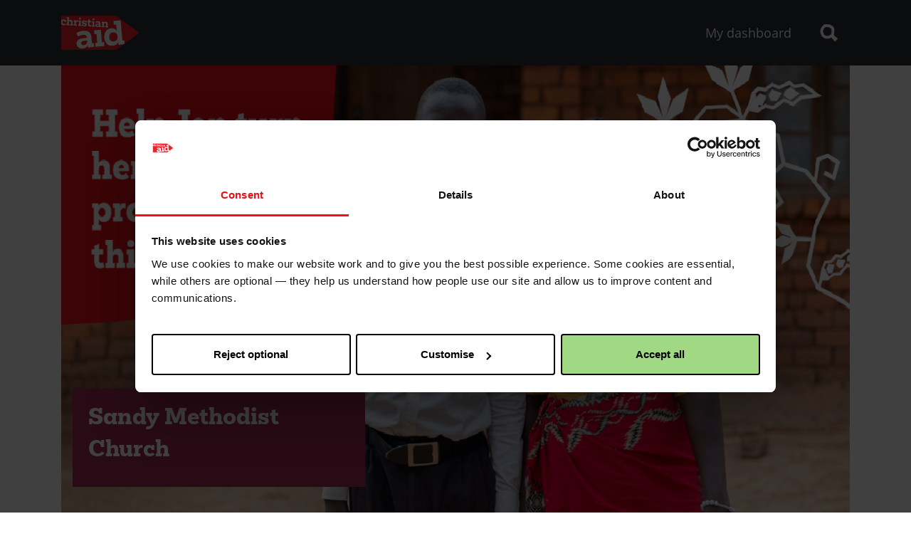

--- FILE ---
content_type: text/html; charset=UTF-8
request_url: https://fundraise.christianaid.org.uk/sandy-methodist-church
body_size: 65147
content:
<!DOCTYPE html>
<html lang="en" dir="ltr" prefix="og: https://ogp.me/ns#">
  <head>
    <meta charset="utf-8" />
<script>(function(w,d,s,l,i){
  w[l]=w[l]||[];
  w[l].push({'gtm.start':new Date().getTime(),event:'gtm.js'});
  var f=d.getElementsByTagName(s)[0];
  var j=d.createElement(s);
  var dl=l!='dataLayer'?'&l='+l:'';
  j.src='https://cr-sgtm.christianaid.org.uk/gtm.js?id='+i+dl+'';
  j.async=true;
  f.parentNode.insertBefore(j,f);
})(window,document,'script','dataLayer','GTM-5XF2Z2P');</script>
<meta name="description" content="No mum should have the heart-breaking choice of which child to educate and which one will miss out on their dreams.  No hardworking young person should be forced to give up on education, locking them into poverty. We dream of a better world. We want every child to be able to have the education they need to break free of poverty. We imagine a future where crops are not flattened by cyclones and washed away by floods. Together, we can help people secure a better future for their families, giving them the chance to fulfill their potential. With your help, we can make dreams come true around the world. We won’t stop until everyone can live a full life, free from poverty." />
<meta name="referrer" content="no-referrer-when-downgrade" />
<meta property="og:title" content="Sandy Methodist Church - Christian Aid Fundraise" />
<meta property="og:description" content="No mum should have the heart-breaking choice of which child to educate and which one will miss out on their dreams.  No hardworking young person should be forced to give up on education, locking them into poverty. We dream of a better world. We want every child to be able to have the education they need to break free of poverty. We imagine a future where crops are not flattened by cyclones and washed away by floods. Together, we can help people secure a better future for their families, giving them the chance to fulfill their potential. With your help, we can make dreams come true around the world. We won’t stop until everyone can live a full life, free from poverty." />
<meta property="og:image" content="https://fundraise.christianaid.org.uk/sites/default/files/2023-11/jen-and-her-son.png" />
<meta name="twitter:card" content="summary_large_image" />
<meta name="twitter:site" content="@christian_aid" />
<meta name="twitter:title" content="Sandy Methodist Church - Christian Aid Fundraise" />
<meta name="twitter:site:id" content="18726763" />
<meta name="twitter:image" content="https://fundraise.christianaid.org.uk/sites/default/files/2023-11/jen-and-her-son.png" />
<meta name="google-site-verification" content="b12ti8XreH4j1qgODU_v0fYs9jN5yIt_9UJ6ojG-PZQ" />
<link rel="apple-touch-icon" sizes="180x180" href="/sites/default/files/favicons/apple-touch-icon.png?v=yyLYna6yNG"/>
<link rel="icon" type="image/png" sizes="32x32" href="/sites/default/files/favicons/favicon-32x32.png?v=yyLYna6yNG"/>
<link rel="icon" type="image/png" sizes="16x16" href="/sites/default/files/favicons/favicon-16x16.png?v=yyLYna6yNG"/>
<link rel="manifest" href="/sites/default/files/favicons/site.webmanifest?v=yyLYna6yNG"/>
<link rel="mask-icon" href="/sites/default/files/favicons/safari-pinned-tab.svg?v=yyLYna6yNG" color="#5bbad5"/>
<link rel="shortcut icon" href="/sites/default/files/favicons/favicon.ico?v=yyLYna6yNG"/>
<meta name="msapplication-TileColor" content="#9f00a7"/>
<meta name="theme-color" content="#ffffff"/>
<meta name="favicon-generator" content="Drupal responsive_favicons + realfavicongenerator.net" />
<meta name="Generator" content="Drupal 10 (https://www.drupal.org)" />
<meta name="MobileOptimized" content="width" />
<meta name="HandheldFriendly" content="true" />
<meta name="viewport" content="width=device-width, initial-scale=1.0" />
<link rel="alternate" hreflang="en" href="https://fundraise.christianaid.org.uk/sandy-methodist-church" />
<link rel="canonical" href="https://fundraise.christianaid.org.uk/sandy-methodist-church" />
<link rel="shortlink" href="https://fundraise.christianaid.org.uk/node/99074" />

    <title>Sandy Methodist Church - Christian Aid Fundraise</title>
    <link rel="stylesheet" media="all" href="/sites/default/files/css/css_PR9abIww9EjE3MbZOj2jViK9qHM4K2OvVzNO8dcheLE.css?delta=0&amp;language=en&amp;theme=grain_envelope&amp;include=[base64]" />
<link rel="stylesheet" media="all" href="/sites/default/files/css/css_QeeL-T9TZnkYRo4xDwl2xxz5tgR8RlsRFmXcvorhkKQ.css?delta=1&amp;language=en&amp;theme=grain_envelope&amp;include=[base64]" />
<link rel="stylesheet" media="all" href="/webform/css/email_sign_up_paragraph/custom.css?t8liov" />

    <script src="https://www.google.com/recaptcha/api.js?hl=en&amp;render=explicit&amp;onload=drupalRecaptchaOnload" async defer></script>

  </head>
  <body>
        <a href="#main-content" class="visually-hidden is-focusable">
      Skip to main content
    </a>
    <noscript><iframe src="https://cr-sgtm.christianaid.org.uk/ns.html?id=GTM-5XF2Z2P"
 height="0" width="0" style="display:none;visibility:hidden"></iframe></noscript>
      <div class="dialog-off-canvas-main-canvas" data-off-canvas-main-canvas>
    

<div class="layout">
  
  <div class="region region--top-bar bg-charcoal-grey">
    <div class="ca-container">
      <div class="ca-row ca-row-flush">
        <div class="ca-col ca-col-12 top-bar">
          


<div id="block-grain-envelope-appandlogo" class="block block-block-groupapp-and-logo theme-grain_envelope block-app-and-logo">
  
    
      <div id="block-grain-envelope-sitebranding" class="block block-system-branding-block theme-grain_envelope">
  
    
        <a href="/" rel="home">
      <img src="/themes/custom/grain_envelope/logo.svg" alt="Logo of Christian Aid" class="ca-logo">
    </a>
  </div>

      </div>

  

<div id="block-grain-envelope-envelopetopbarcollapse" class="block block-block-groupenvelope-top-bar-collapse theme-grain_envelope block-envelope-top-bar-collapse block-collapsible" data-collapse-id="collapse_envelope_top_bar_collapse" aria-expanded="false">
  
    
      <nav role="navigation" aria-labelledby="block-grain-envelope-envelopemenunotloggedinonenvelope-menu" id="block-grain-envelope-envelopemenunotloggedinonenvelope" class="block block-menu-blockenvelope-menu-not-logged-in-on-e theme-grain_envelope">
    
  
  <h2 class="visually-hidden" id="block-grain-envelope-envelopemenunotloggedinonenvelope-menu">Envelope menu (not logged in on envelope) </h2>
  

        


    
    <menu class="menu menu-main-menu">
                <li class="menu-item">
        <a href="/dashboard" class="menu-item-link" data-drupal-link-system-path="dashboard">My dashboard</a>
              </li>
        </menu>
  

  </nav>

          <div class="block-collapsible-overlay" hidden></div>
      </div>



<div id="block-grain-envelope-actions" class="block block-block-groupactions theme-grain_envelope block-actions">
  
    
      

                        


  <a href="/search" id="block-grain-envelope-searchicon" class="block block-block-contentb5e8b4c2-5183-4112-90cc-42e68e95ff31 theme-grain_envelope block block-icon-block block-block-contentb5e8b4c2-5183-4112-90cc-42e68e95ff31 block-search-icon  top-bar-toggler-container" data-trigger="collapse_search_collapse" aria-expanded="false" data-toggler role="button">
      <?xml version="1.0" encoding="UTF-8"?>
<svg width="99px" height="98px" viewBox="0 0 99 98" version="1.1" xmlns="http://www.w3.org/2000/svg" xmlns:xlink="http://www.w3.org/1999/xlink" aria-describedby="search-description">
    <title>Search (Magnifying glass)</title>
    <foreignObject>
        <span class="visually-hidden" id="search-description">
            A vector graphic of a magnifying glass, representing 'search'.
        </span>
    </foreignObject>
    <g stroke="none" stroke-width="1" fill="none" fill-rule="evenodd">
        <g id="icons--symbols--search" fill="currentcolor" fill-rule="nonzero">
            <path d="M30.98,2.13162821e-14 L52.85,1.52 L71.89,12.73 L78.87,26.93 L76.39,57.89 L75.13,60.35 L97.58,79.7 L81.58,96.7 L61.6,73.1 L50.41,79.52 L28.85,79.71 L11.12,69.45 L2.2,51.06 L-4.26325641e-14,35.25 L4.28,22.68 L10,13.32 L20.55,2.33 L30.98,2.13162821e-14 Z M34.32,15.76 L28.01,17.16 L21.63,23.81 L18.17,29.47 L15.59,37.07 L16.92,46.63 L22.31,57.75 L33.03,63.96 L46.07,63.84 L58.82,56.53 L61.78,50.76 L63.28,32.04 L59.06,23.45 L47.55,16.68 L34.32,15.76 Z" id="Combined-Shape"></path>
        </g>
    </g>
</svg>
    </a>


                        


  <button id="block-grain-envelope-menuicon" class="block block-block-content21134af1-11f2-4c39-b6cd-0a7f3a0985e4 theme-grain_envelope block block-icon-block block-block-content21134af1-11f2-4c39-b6cd-0a7f3a0985e4 block-menu-icon  top-bar-toggler-container" data-trigger="collapse_envelope_top_bar_collapse" aria-expanded="false" data-toggler>
      <svg width="64" height="64" viewBox="0 0 16.933 16.933" xmlns="http://www.w3.org/2000/svg"><path style="fill:none;stroke:#000;stroke-width:1.58747;stroke-dasharray:none;stroke-opacity:1" d="M2.07 8.467h12.792M2.07 4.498h12.792M2.07 12.435h12.792"/></svg>
    </button>

      </div>

  

<div id="block-searchcollapse" class="block block-block-groupsearch-collapse theme-grain_envelope block-search-collapse block-search block-collapsible" data-collapse-id="collapse_search_collapse" aria-expanded="false">
  
    
      <div class="views-exposed-form block block-views-exposed-filter-blocksearch-search theme-grain_envelope" data-drupal-selector="views-exposed-form-search-search" id="block-exposedformsearchsearch-2">
  
    
      

<div class="ca-container bg-transparent search-bar">
  <div class="ca-row">
    <div class="ca-col ca-col-12">
      <form action="/search" method="get" id="views-exposed-form-search-search" accept-charset="UTF-8" class="form form--views-exposed-form-search-search"   >
        


<div data-input-type="textfield" class="form-element form-element-search js-form-item form-item js-form-type-textfield form-item-search js-form-item-search form-element-text-entry">
            

<label for="edit-search" class="form-label">Search term<span data-required-state></span></label>


      
<input data-drupal-selector="edit-search" data-msg-maxlength="This field field has a maximum length of 128." type="text" id="edit-search" name="search" value="" size="30" maxlength="128" class="form-text form-control form-control-textfield form-control-text-entry">



          </div>

<div data-drupal-selector="edit-actions" class="form-actions js-form-wrapper form-wrapper" id="edit-actions">
<input data-drupal-selector="edit-submit-search" type="submit" id="edit-submit-search" value="Search" class="button js-form-submit form-submit button-neon-red button-large form-control form-control-submit">


</div>


      </form>
    </div>
  </div>
</div>




  </div>

          <div class="block-collapsible-overlay" hidden></div>
      </div>

        </div>
      </div>
    </div>
  </div>
  



  
  
<div class="resources-dashboard">
  <div class="region region--highlighted">
    <div class="ca-container">
      <div class="ca-row ca-row-flush">
        <div class="ca-col ca-col-12">
          <div data-drupal-messages-fallback class="hidden"></div>

        </div>
      </div>
    </div>
  </div>
</div>


  

  <main id="main-content">
    
    <div class="layout-content">
      
  <div class="region region--content">
    <div id="block-grain-envelope-content" class="block block-system-main-block theme-grain_envelope">
  
    
      



  





  




  
  

  <header id="banner" class="banner banner-banner-solid-colour-long ca-container ">
    <div class="banner-content ca-row">
              
        <div class="banner-media">
                        <div class="media--image">
  
    <span>  
            
  
<picture>
            <source srcset="/sites/default/files/styles/banner_landing_xxl_x1/public/2023-11/jen-and-her-son.png?h=d09c03d0&amp;itok=MMX5M8sg 1x" media="all and (min-width: 1300px)" type="image/png" width="1232" height="692">
          <source srcset="/sites/default/files/styles/banner_landing_xl_x1/public/2023-11/jen-and-her-son.png?h=d09c03d0&amp;itok=3sqr_pxS 1x" media="all and (min-width: 1200px) and (max-width: 1299px)" type="image/png" width="1100" height="624">
          <source srcset="/sites/default/files/styles/banner_landing_lg_x1/public/2023-11/jen-and-her-son.png?h=d09c03d0&amp;itok=dCGGrPKT 1x" media="all and (min-width: 992px) and (max-width: 1199px)" type="image/png" width="920" height="522">
          <source srcset="/sites/default/files/styles/banner_landing_md_x1/public/2023-11/jen-and-her-son.png?h=d09c03d0&amp;itok=Xaxwpsg_ 1x" media="all and (min-width: 768px) and (max-width: 991px)" type="image/png" width="680" height="382">
          <source srcset="/sites/default/files/styles/banner_landing_sm_x1/public/2023-11/jen-and-her-son.png?h=d09c03d0&amp;itok=rdwbTtmJ 1x" media="all and (min-width: 576px) and (max-width: 767px)" type="image/png" width="544" height="305">
          <source srcset="/sites/default/files/styles/banner_landing_xs_x1/public/2023-11/jen-and-her-son.png?h=d09c03d0&amp;itok=Jxp0MGvd 1x" type="image/png" width="344" height="192">
      
  <img loading="eager" width="920" height="522" src="/sites/default/files/styles/banner_landing_lg_x1/public/2023-11/jen-and-her-son.png?h=d09c03d0&amp;itok=dCGGrPKT" alt="Jen and her son" />

</picture>

</span>

</div>

                  </div>
      
      
              <div class="banner-column-left ca-col ca-col-12 ca-col-lg-6">
                      <div class="banner-solid-container bg-plum p-1">
                                           <div class="banner-title">
                

<h1 class="title   banner-title-text m-no-margin d-inline h2">
Sandy Methodist Church 
</h1>

              </div>
              
              
                          </div>
                  </div>

        
      
            <div class="banner-column-right ca-col ca-col-12 ca-col-lg-6">  <hr class="block-hr activity-hr m-b-1" />
  <div class="envelope-totaliser totaliser bg-white ta-center">
        <div class="totaliser-organisation ff-serif fs-lead bg-pale-grey">
                        This envelope has raised
                  </div>
    <div class="totaliser-figures ff-serif">
      <strong class="totaliser-donated-xl">£20.00</strong>
      <strong class="totaliser-target">£100.00</strong>
              <div>£25.00 including Gift Aid</div>
          </div>
    <div class="totaliser-progress ff-serif">
      <label class="text-drop-shadow" for="totaliser-progress" data-content="20%"><span class="visually-hidden">Donation progress: </span><strong>20%</strong></label>
      <progress class="totaliser-progress-bar" id="totaliser-progress" max="100" value="20.00">20</progress>
    </div>
              <div class="totaliser-actions envelope-actions-closed">
        Thank you for your support. This envelope is now closed for new donations.
      </div>
       </div>
</div>
          </div>
  </header>




<article data-history-node-id="99074" class="envelope envelope-open envelope-published envelope-visitor ca-container">
  <div class="envelope-content ca-row">
    <div class="envelope-story ca-col ca-col-12 ca-col-md-6">
        <hr class="block-hr activity-hr" />
        
<div class="d-flex metadata-card">
  <div class="activity-meta-data ca-container">
          <div class="ca-row metadata-name">
        <div class="ca-col ca-col-3 ca-col-md-2">
          <svg xmlns="http://www.w3.org/2000/svg" viewBox="0 0 100 100" width="100" height="100" aria-describedby="my-profile"><foreignObject><span class="visually-hidden">My profile</span></foreignObject><path d="M 42.659593,95.9693C 41.275058,95.492742 36.743857,94.031945 32.590256,92.723085L 25.038254,90.343333 22.269186,87.433908C 20.7462,85.833727 17.258683,82.121961 14.519149,79.185532L 9.5381794,73.846581 8.0920274,68.443861C 7.2966422,65.472379 6.166804,61.229425 5.5812732,59.015085l -1.0645999,-4.026075 0.540245,-5.793922 0.540245,-5.793932 1.4914791,-4.653503c 0.820314,-2.559418 1.788264,-5.811775 2.151,-7.227434
l 0.65952,-2.573945 7.6389596,-7.896466 7.63896,-7.896469 2.699654,-0.63789c 1.484809,-0.35084 3.605894,-0.840589 4.71352,-1.088331 9.90976,-2.2165115 13.849887,-3.1141876 15.355738,-3.4984842 0.969173,-0.2473356 2.680562,-0.5944116 3.803084,-0.77128l 2.04095,-0.3215799 2.490251,0.8195645c 2.83707,0.933706 9.630002,3.4442386 16.459275,6.0830236l 4.659247,1.800302 3.524267,4.067355c 4.367067,5.040029 5.153289,6.221847 7.28705,10.953604 0.93675,2.077309 2.560187,5.622647 3.607636,7.878524l 1.904454,4.101609 0.397232,7.229157 0.397233,7.229166 -0.90765,3.776925c -1.675005,6.970047 -1.927748,7.797038 -3.029621,9.913146 -0.603568,1.159133 -2.455328,4.009468 -4.115021,6.334072l -3.017625,4.226564 -5.17904,3.989507c -2.848473,2.194236 -6.557558,5.049861 -8.242411,6.345837l -3.063369,2.356316 -3.340503,0.502069c -1.837277,0.276133 -5.719383,0.767703 -8.626905,1.092376 -2.90752,0.324683 -6.305921,0.750202 -7.552001,0.945606l -2.265601,0.355276zM 17.52122,75.253205c 0.195007,-0.623194 0.965889,-2.492776 1.713072,-4.15462 0.747184,-1.661844 1.792341,-4.117097 2.322572,-5.456115l 0.964056,-2.434567 7.048535,-4.80544c 3.876694,-2.642992 7.316315,-4.908329 7.643602,-5.034093l 0.595066,-0.228662 5.862579,2.558672c 6.82895,2.980434 6.514939,2.94509 11.074274,1.246554 1.937148,-0.721674 4.56835,-1.661824 5.847115,-2.08923l 2.325029,-0.777112 5.097834,3.4741 5.097834,3.474099 4.850627,7.448441 4.850627,7.44843 0.475818,-0.158648c 0.2617,-0.08724 1.544936,-2.192658 2.851637,-4.678691 1.3067,-2.486022 2.988688,-5.653116 3.73775,-7.037985l 1.36193,-2.517954 0.38004,-7.805638 0.380039,-7.805636 -1.926194,-5.53949c -1.059407,-3.046714 -2.305918,-6.694203 -2.770027,-8.105516l -0.843832,-2.566035 -6.125336,-6.401558 -6.125337,-6.401556 -4.195732,-1.75398c -2.307654,-0.96469 -5.150953,-2.195639 -6.318443,-2.735443 -1.167492,-0.539805 -4.188795,-1.8086 -6.714009,-2.8195455L 52.391048,7.7579046 49.539187,8.4071549c -1.568523,0.3570877 -6.363542,1.5573396 -10.655596,2.6672271 -4.292055,1.109888 -8.533601,2.119692 -9.425659,2.244009l -1.621923,0.22603 -8.94956,9.317257 -8.9495576,9.317256 -0.594349,4.352139c -1.31386,9.620756 -1.728162,12.56289 -2.2504245,15.981209l -0.5456869,3.571635 2.0949244,6.964414c 1.152208,3.830424 2.2543066,7.237351 2.4491086,7.570947 0.822063,1.407785 4.933538,5.712745 5.480794,5.738731l 0.595406,0.02832zM 45.864095,49.365988c -0.101039,-0.233943 -2.675863,-2.667172 -5.721837,-5.407191 -3.045974,-2.740008 -5.844813,-5.264352 -6.219641,-5.609649l -0.681507,-0.62782 1.771121,-7.231875c 0.974117,-3.977531 1.921836,-7.968377 2.106044,-8.868543l 0.334922,-1.636666h 4.915619c 2.703592,0 7.657298,-0.147455 11.008236,-0.327677l 6.092615,-0.327678 0.853017,1.964343c 1.044625,2.405584 1.277087,3.000222 3.031907,7.755624 0.766559,2.077308 1.577765,4.0264481.802678,4.331432 0.224914,0.304984 0.443818,1.098134 0.486454,1.762564l 0.07752,1.208057 -2.342557,4.956536c -1.288405,2.726096 -2.342556,5.10949 -2.342556,5.296418 0,0.186939 -2.775361,0.85502 -6.167468,1.484647 -3.392108,0.629626 -6.764483,1.270331 -7.494168,1.423792l -1.326699,0.279028z" fill="currentcolor"/></svg>
        </div>
        <div class="ca-col ca-col-9 ca-col-md-10">
          <span class='meta-value h4'>Jane Germany</span>
        </div>
      </div>
                              </div>
</div>
<hr class="block-hr m-b-1" />




      <div class="story-container">
        <div class="story-title h3">My story</div>
      <p>No mum should have the heart-breaking choice of which child to educate and which one will miss out on their dreams.&nbsp;</p>

<p>No hardworking young person should be forced to give up on education, locking them into poverty.</p>

<p>We dream of a better world. We want every child to be able to have the education they need to break free of poverty. We imagine a future where crops are not flattened by cyclones and washed away by floods.</p>

<p>Together, we can help people secure a better future for their families, giving them the chance to fulfill their potential.</p>

<p>With your help, we can make dreams come true around the world. We won’t stop until everyone can live a full life, free from poverty.</p>

              <hr class="block-hr activity-hr" />
      </div>

              

          </div>
    <aside class="envelope-sidebar ca-col ca-col-12 ca-col-md-6">
              
  <div class="region region--envelope-sidebar">
    <div class="views-element-container block block-views-blockenvelope-comments-envelope-comments theme-grain_envelope" id="block-grain-envelope-envelope-comments">
  
    
      <div><div class="js-view-dom-id-ba2909ec83c362d2ae2fafd3f9fd728d57cce467d510c8e04b5bd0d1393e2a33 view-envelope-comments">
  
  
  

      <header>
      <h2>Donations</h2>
<div class="view__results">0</div>
    </header>
  
  
  

  <div class="view-content view-content-scroll">
    <div class="empty-state">
<p>No comments left for this activity.</p>
<p>Click donate button to support this activity and leave a comment.</p>
</div>
        
  </div>
  
  
  <footer>
    <div class="alert alert-notification">
      
      <p>Christian Aid is not responsible for the content of any posted comments.</p>
      
    </div>
  </footer>

  
</div>




</div>

  </div>

  </div>

            <hr class="block-hr activity-hr" />
      
  <div class="region region--envelope-content-bottom">
    

<div id="block-grain-envelope-qrcodeblock" class="block block-qrcode-block theme-grain_envelope block block--qrcode-block envelope-qrcode">
  
      <h2 class="envelope-qrcode-title">QR code</h2>
    
      <div class="envelope-qrcode-image-wrapper">
      <a href="[data-uri]" download="activity-qr-code.png">
        <img class="envelope-qrcode-image" src="[data-uri]" alt="QR Code for the envelope">
      </a>
    </div>
    <div class="envelope-qrcode-description">This is a QR code that points to the address of your envelope, so it is easier to share. Simply click the image to save to your device.</div>
  </div>

  </div>

    </aside>
  </div>

  


  
  
  
  
</article>

  </div>
<div id="block-grain-envelope-socialshareparagraph" class="block block-block-content446f37d1-092f-4445-ba95-fce776e4e265 theme-grain_envelope">
  
    
      
      <div>
              <div>




  
  








<div class="paragraph paragraph-social-share paragraph-social-share-default paragraph-view-mode-default paragraph-in-block social-select social-share-minimal" id="paragraph-wr-90" >
  <div class="anchor-container">
    <span id="paragraph-90" class="anchor-target"></span>
  </div>
    
    <div class="ca-container">
    <div class="ca-row jc-centre">
      <div class="ca-col ca-col-12 ca-col-lg-6">
        <h2>Share with friends</h2>
              </div>
      <div class="ca-col ca-col-12 ca-col-lg-6">
        <div class="ca-row social-share-buttons">
                                                          <div class="ca-col ca-col-3">
              


<a class="button button-transparent button-icon-only button-large button-icon-facebook m-b-05 button-icon"
            href="https://www.facebook.com/sharer/sharer.php?u=https://fundraise.christianaid.org.uk/sandy-methodist-church?utm_medium=sharedbuttons&amp;utm_campaign=&amp;utm_source=facebook"      target="_blank"                    data-cta-origin="social-share-facebook"          data-share-platform="facebook"      >
      <span class="button-icon-svg"><svg xmlns="http://www.w3.org/2000/svg" viewBox="0 0 100 100" width="100" height="100" aria-describedby="facebook-logo-description"><foreignObject><span class="visually-hidden">Facebook logo</span></foreignObject><path fill="currentcolor" d="M64.284 19.944H72.5V5.634C71.083 5.439 66.208 5 60.531 5c-11.845 0-19.96 7.451-19.96 21.146V38.75H27.5v15.998h13.071V95h16.027V54.751H69.14l1.991-15.997H56.594V27.733c.004-4.624 1.248-7.79 7.69-7.79z"/></svg></span>
    </a>


            </div>
                                                                                                                  <div class="ca-col ca-col-3">
              


<a class="button button-transparent button-icon-only button-large button-icon-twitter m-b-05 button-icon"
            href="https://www.twitter.com/share?url=https://fundraise.christianaid.org.uk/sandy-methodist-church?utm_medium=sharedbuttons&amp;utm_campaign=&amp;utm_source=twitter&amp;text=Help+reach+our+fundraising+target!"      target="_blank"                    data-cta-origin="social-share-twitter"          data-share-platform="twitter"      >
      <span class="button-icon-svg"><svg xmlns="http://www.w3.org/2000/svg" width="100" height="100" viewBox="0 0 100 100" aria-describedby="twitter-logo-description"><foreignObject><span class="visually-hidden">Twitter logo</span></foreignObject><path d="M58.378 43.109 91.162 5h-7.769L54.927 38.09 32.191 5H5.968l34.381 50.037L5.968 95h7.769l30.061-34.944L67.81 95h26.223L58.376 43.109Zm-10.64 12.369-3.484-4.983L16.536 10.85H28.47l22.368 31.996 3.484 4.982 29.076 41.59H71.464L47.737 55.48Z" fill="currentcolor"/></svg></span>
    </a>


            </div>
                                                          <div class="ca-col ca-col-3">
              


<a class="button button-transparent button-icon-only button-large button-icon-linkedin m-b-05 button-icon"
            href="https://www.linkedin.com/sharing/share-offsite/?url=https://fundraise.christianaid.org.uk/sandy-methodist-church?utm_medium=sharedbuttons&amp;utm_campaign=&amp;utm_source=linkedin"      target="_blank"                    data-cta-origin="social-share-linkedin"          data-share-platform="linkedin"      >
      <span class="button-icon-svg"><svg xmlns="http://www.w3.org/2000/svg" viewBox="0 0 100 100" width="100" height="100" aria-describedby="linkedin-logo-description"><foreignObject><span class="prefix__visually-hidden">Linkedin logo</span></foreignObject><path fill="currentcolor" d="M94.977 95v-.004H95V62.202C95 46.158 91.504 33.8 72.518 33.8c-9.127 0-15.252 4.948-17.753 9.639h-.264v-8.141H36.5v59.698h18.744v-29.56c0-7.783 1.494-15.31 11.25-15.31 9.614 0 9.758 8.883 9.758 15.809V95zM6.8 95V34.7h18.9V95zm9-90C9.838 5 5 9.815 5 15.75 5 21.684 9.838 26.6 15.8 26.6c5.962 0 10.8-4.916 10.8-10.85C26.596 9.815 21.758 5 15.8 5z"/></svg></span>
    </a>


            </div>
          
          <div class="ca-col ca-col-3">
                                    


<a class="button button-transparent button-icon-only button-large button-icon-copy m-b-05 button-icon"
            href="https://fundraise.christianaid.org.uk/sandy-methodist-church?utm_medium=sharedbuttons&amp;utm_campaign=&amp;utm_source=copy"                          data-copy="copy_url_90"          data-cta-origin="social-share-copy"          data-share-platform="url-copy"      >
      <span class="button-icon-svg"><svg xmlns="http://www.w3.org/2000/svg" viewBox="0 0 100 100" xml:space="preserve" width="100" height="100"><path d="M34.668 4.492a5.783 5.783 0 0 0-5.777 5.777v13.559h26.287c6.093 0 11.05 4.957 11.05 11.05v25.865h13.136a5.784 5.784 0 0 0 5.776-5.778V10.27a5.784 5.784 0 0 0-5.776-5.779ZM10.48 29.101a5.784 5.784 0 0 0-5.776 5.777v44.697a5.784 5.784 0 0 0 5.776 5.777h44.698a5.784 5.784 0 0 0 5.776-5.777V34.878a5.784 5.784 0 0 0-5.776-5.777z" fill="currentcolor"/></svg></span>
    </a>


            <span class="social-share-notification ff-serif">Copied</span>
            <span class="visually-hidden" id="copy_url_90">https://fundraise.christianaid.org.uk/sandy-methodist-church?utm_medium=sharedbuttons&amp;utm_campaign=&amp;utm_source=copy</span>
            <template id="error_template_90">
              <div class="ca-col ca-col-12 alert alert-error">
                Couldn't copy the link due to an error. Please right click/long press on the button to copy the link.
              </div>
            </template>
          </div>
        </div>
      </div>
    </div>
  </div>
  

</div>

</div>
          </div>
  
  </div>
<div id="block-activityexitblock" class="block block-activity-exit-block theme-grain_envelope">
  
    
      
    




  
  








<div class="paragraph paragraph-how-you-can-help paragraph-how-you-can-help-default paragraph-view-mode-default bg-pale-grey paragraph-full-width" id="paragraph-wr-7" >
  <div class="anchor-container">
    <span id="paragraph-7" class="anchor-target"></span>
  </div>
    
                            
    
    
        
  
  <div class="ca-container">
    <div class="ca-row jc-centre bg-transparent">
            <div class="ca-col ca-col-12 ca-col-lg-5 jc-centre as-center image-with-x-content">
        
<div class="card d-flex  ">
            

<h2 class="bg-transparent  card-title">
How your money helps
</h2>

              <div class="card-content d-flex "><p>Poverty pushed Aline to the brink. She was abused, homeless and hungry. But Aline pushed back harder. With Christian Aid funded small business training, she achieved what had seemed impossible, a vital income for her and her children.</p>

<p>Fundraising this Christian Aid Week will ensure more people in Burundi get the skills and&nbsp;knowledge they need to push back against the inhumanity of poverty.</p>
</div>
  
  
        </div>

      </div>
                <div class="ca-col ca-col-12 ca-col-lg-7 image-with-x-image-right">
    
<figure class="figure-image">
      <div class="media-info-wrapper">
  <details class="media-info">
  <summary>
    <span class="visually-hidden">Image credits and information</span>
    <span class="media-info-icon">i</span>
  </summary>
  <div>
     Aline Nibogora is pushing back against extreme poverty in Makamba Province, Burundi by raising the living conditions of her community with the  support of Christian Aid.    <strong>Credit:</strong> Ndacayisaba Epitace  </div>
</details>
</div>


      <div class="media--image">
  
    <span>  
            
  
<picture>
            <source srcset="/sites/default/files/styles/image_with_x_xxl_x1/public/2024-02/10170-aline-nigobora-photographed-at-her-home.jpg?h=c3635fa2&amp;itok=uenp05QW 1x" media="all and (min-width: 1300px)" type="image/jpeg" width="678" height="514">
          <source srcset="/sites/default/files/styles/image_with_x_xl_x1/public/2024-02/10170-aline-nigobora-photographed-at-her-home.jpg?h=c3635fa2&amp;itok=hqKaeAKK 1x" media="all and (min-width: 1200px) and (max-width: 1299px)" type="image/jpeg" width="601" height="454">
          <source srcset="/sites/default/files/styles/image_with_x_lg_x1/public/2024-02/10170-aline-nigobora-photographed-at-her-home.jpg?h=c3635fa2&amp;itok=uDwA7I6L 1x" media="all and (min-width: 992px) and (max-width: 1199px)" type="image/jpeg" width="496" height="422">
          <source srcset="/sites/default/files/styles/image_with_x_md_x1/public/2024-02/10170-aline-nigobora-photographed-at-her-home.jpg?h=c3635fa2&amp;itok=4jkYNkSZ 1x" media="all and (min-width: 768px) and (max-width: 991px)" type="image/jpeg" width="640" height="483">
          <source srcset="/sites/default/files/styles/image_with_x_sm_x1/public/2024-02/10170-aline-nigobora-photographed-at-her-home.jpg?h=c3635fa2&amp;itok=JRSGm2gF 1x" media="all and (min-width: 576px) and (max-width: 767px)" type="image/jpeg" width="512" height="387">
          <source srcset="/sites/default/files/styles/image_with_x_xs_x1/public/2024-02/10170-aline-nigobora-photographed-at-her-home.jpg?h=c3635fa2&amp;itok=DBwdicRE 1x" type="image/jpeg" width="312" height="236">
      
  <img loading="eager" width="512" height="387" src="/sites/default/files/styles/image_with_x_sm_x1/public/2024-02/10170-aline-nigobora-photographed-at-her-home.jpg?h=c3635fa2&amp;itok=JRSGm2gF" alt="Aline Nigobora stands in front of her home, She wears a pink top and green skirt and is looking in the camera with a neutral expression" />

</picture>

</span>

</div>

  </figure>
  </div>
  
          </div>
  </div>

  
  
</div>




  </div>

  </div>

    </div>

    
    <div class="layout-floater">
      

      <a href="#" class="button button-neon-red button-large hidden anchor-list-back-to-top">
        Back to top &uarr;
      </a>
    </div>
  </main>

  
  <footer class="page-footer">
    <div class="page-footer-main bg-charcoal-grey">
      <div class="ca-container footer">
        <div class="ca-row">
                    <div class="ca-col ca-col-12 ca-col-lg-6 footer-left">
            
  <div class="region region--footer-left">
    <nav role="navigation" aria-labelledby="block-grain-envelope-footerlhs-menu" id="block-grain-envelope-footerlhs" class="block block-menu-blockp-footer-menu--main theme-grain_envelope">
    
  
  <h2 class="visually-hidden" id="block-grain-envelope-footerlhs-menu">Footer - LHS</h2>
  

        


    
    <menu class="menu menu-p-footer-menu--main menu-horizontal">
                <li class="menu-item">
        <a href="/" class="menu-item-link" data-drupal-link-system-path="&lt;front&gt;">Home</a>
              </li>
                <li class="menu-item">
        <a href="/envelope" class="menu-item-link" data-drupal-link-system-path="node/102943">Envelope</a>
              </li>
                <li class="menu-item">
        <a href="/fundraise-your-way" class="menu-item-link" data-drupal-link-system-path="node/102946">Fundraise your way</a>
              </li>
                <li class="menu-item">
        <a href="/70k-in-may" class="menu-item-link" data-drupal-link-system-path="node/102950">70k in May</a>
              </li>
                <li class="menu-item">
        <a href="/dashboard" class="menu-item-link" data-drupal-link-system-path="dashboard">My dashboard</a>
              </li>
                <li class="menu-item">
        <a href="/faq" class="menu-item-link" data-drupal-link-system-path="faq">FAQs</a>
              </li>
                <li class="menu-item">
        <a href="/contact-us" class="menu-item-link" data-drupal-link-system-path="node/97436">Contact us</a>
              </li>
        </menu>
  

  </nav>
<div id="block-grain-envelope-footersocialicons" class="block block-block-content8c11b986-5dec-4d32-afcd-9d2968e88122 theme-grain_envelope">
  
    
      
      <div>
              <div>




  









<div class="paragraph paragraph-icon paragraph-icon-default paragraph-view-mode-default bg-default paragraph-in-block p-small-padding" id="paragraph-wr-59" >
  <div class="anchor-container">
    <span id="paragraph-59" class="anchor-target"></span>
  </div>
    
      


  <a href="https://www.facebook.com/christianaid/" class="icon text-pale-grey" >
    <svg xmlns="http://www.w3.org/2000/svg" viewBox="0 0 100 100" width="100" height="100" aria-describedby="facebook-logo-description"><foreignObject><span class="visually-hidden">Facebook logo</span></foreignObject><path fill="currentcolor" d="M64.284 19.944H72.5V5.634C71.083 5.439 66.208 5 60.531 5c-11.845 0-19.96 7.451-19.96 21.146V38.75H27.5v15.998h13.071V95h16.027V54.751H69.14l1.991-15.997H56.594V27.733c.004-4.624 1.248-7.79 7.69-7.79z"/></svg>
      </a>

  
</div>

</div>
              <div>




  









<div class="paragraph paragraph-icon paragraph-icon-default paragraph-view-mode-default bg-default paragraph-in-block p-small-padding" id="paragraph-wr-60" >
  <div class="anchor-container">
    <span id="paragraph-60" class="anchor-target"></span>
  </div>
    
      


  <a href="https://twitter.com/christian_aid" class="icon text-pale-grey" >
    <svg xmlns="http://www.w3.org/2000/svg" width="100" height="100" viewBox="0 0 100 100" aria-describedby="twitter-logo-description"><foreignObject><span class="visually-hidden">Twitter logo</span></foreignObject><path d="M58.378 43.109 91.162 5h-7.769L54.927 38.09 32.191 5H5.968l34.381 50.037L5.968 95h7.769l30.061-34.944L67.81 95h26.223L58.376 43.109Zm-10.64 12.369-3.484-4.983L16.536 10.85H28.47l22.368 31.996 3.484 4.982 29.076 41.59H71.464L47.737 55.48Z" fill="currentcolor"/></svg>
      </a>

  
</div>

</div>
              <div>




  









<div class="paragraph paragraph-icon paragraph-icon-default paragraph-view-mode-default bg-default paragraph-in-block p-small-padding" id="paragraph-wr-61" >
  <div class="anchor-container">
    <span id="paragraph-61" class="anchor-target"></span>
  </div>
    
      


  <a href="https://www.instagram.com/christianaiduk/" class="icon text-pale-grey" >
    <svg xmlns="http://www.w3.org/2000/svg" viewBox="0 0 100 100" width="100" height="100" aria-describedby="instagram-logo-description"><foreignObject><span class="visually-hidden">Instagram logo</span></foreignObject><path d="M50.018 5c-12.222 0-13.752.053-18.552.264-4.783.21-8.071.984-10.92 2.091a21.965 21.965 0 0 0-7.984 5.205 22.158 22.158 0 0 0-5.187 7.965c-1.108 2.866-1.882 6.136-2.094 10.918C5.053 36.263 5 37.79 5 50.009c0 12.22.053 13.748.264 18.548.21 4.782.985 8.071 2.093 10.92a22.193 22.193 0 0 0 5.205 7.98 22.154 22.154 0 0 0 7.967 5.188c2.866 1.107 6.136 1.88 10.919 2.091 4.8.212 6.33.264 18.552.264s13.751-.052 18.552-.264c4.783-.21 8.071-.984 10.92-2.091a23.022 23.022 0 0 0 13.173-13.17c1.107-2.866 1.88-6.137 2.091-10.92.21-4.8.264-6.328.264-18.548 0-12.217-.018-13.748-.229-18.547v-.001c-.21-4.781-.984-8.068-2.091-10.916a21.963 21.963 0 0 0-5.207-7.983 22.154 22.154 0 0 0-7.966-5.187c-2.866-1.107-6.137-1.881-10.92-2.092C63.77 5.053 62.24 5 50.017 5Zm.035 8.177c12.028 0 13.452.053 18.183.264 4.396.194 6.77.93 8.353 1.547a13.842 13.842 0 0 1 5.17 3.357 13.989 13.989 0 0 1 3.359 5.17c.615 1.582 1.353 3.973 1.546 8.351.211 4.747.264 6.171.264 18.18 0 12.007-.053 13.414-.264 18.161-.193 4.396-.93 6.769-1.546 8.352a14.931 14.931 0 0 1-8.547 8.545c-1.582.615-3.975 1.353-8.353 1.546-4.748.212-6.172.264-18.183.264-12.01 0-13.452-.052-18.183-.264-4.396-.193-6.77-.93-8.353-1.546a13.852 13.852 0 0 1-5.17-3.36 13.992 13.992 0 0 1-3.359-5.168c-.614-1.582-1.354-3.974-1.547-8.353-.212-4.746-.263-6.17-.263-18.18 0-12.007.051-13.448.263-18.177.193-4.395.933-6.77 1.547-8.353a13.68 13.68 0 0 1 3.377-5.168 13.974 13.974 0 0 1 5.17-3.357c1.582-.617 3.975-1.353 8.353-1.547 4.748-.21 6.173-.264 18.183-.264zM73.4 20.3a5.4 5.4 0 0 0-5.4 5.4 5.4 5.4 0 0 0 10.8 0 5.4 5.4 0 0 0-5.4-5.4zm-23.85 6.3c-12.67 0-22.95 10.279-22.95 22.95S36.88 72.5 49.55 72.5c12.671 0 22.95-10.279 22.95-22.95S62.221 26.6 49.55 26.6Zm0 8.063c8.22 0 14.887 6.666 14.887 14.887 0 8.22-6.666 14.887-14.887 14.887-8.22 0-14.887-6.666-14.887-14.887 0-8.22 6.667-14.887 14.887-14.887z" fill="currentcolor"/></svg>
      </a>

  
</div>

</div>
              <div>




  









<div class="paragraph paragraph-icon paragraph-icon-default paragraph-view-mode-default bg-default paragraph-in-block p-small-padding" id="paragraph-wr-62" >
  <div class="anchor-container">
    <span id="paragraph-62" class="anchor-target"></span>
  </div>
    
      


  <a href="https://www.youtube.com/user/thisischristianaid" class="icon text-pale-grey" >
    <svg xmlns="http://www.w3.org/2000/svg" viewBox="0 0 100 100" width="100" height="100" aria-describedby="youtube-logo-description"><foreignObject><span class="visually-hidden">YouTube logo</span></foreignObject><path fill="currentcolor" d="M93.145 28.38a11.268 11.268 0 0 0-7.931-7.924c-7.043-1.925-35.215-1.925-35.215-1.925s-28.17 0-35.214 1.852c-3.78 1.036-6.894 4.146-7.931 7.997C5 35.413 5 50 5 50s0 14.66 1.854 21.62a11.27 11.27 0 0 0 7.932 7.924C21.902 81.469 50 81.469 50 81.469s28.171 0 35.214-1.852a11.27 11.27 0 0 0 7.934-7.923C95 64.661 95 50.074 95 50.074s.074-14.661-1.855-21.694zM41.03 63.476V36.524L64.456 50Z"/></svg>
      </a>

  
</div>

</div>
          </div>
  
  </div>
<div id="block-grain-envelope-footerfundraisingregulatorlogo" class="block block-block-contentae6b383d-5273-4c41-b426-196f63819563 theme-grain_envelope block block--image-block">
  
    
  
          <a href="https://www.fundraisingregulator.org.uk/directory/christian-aid">
        <img src="/sites/default/files/2023-01/fundraising_regulator_logo-small.png" alt="Registered with Fundraising Regulator">
          </a>
      </div>
<div id="block-grain-envelope-footeractalliancelogo" class="block block-block-contentdae517ea-92c5-4c19-8c7a-8aa4eb13d9ba theme-grain_envelope block block--image-block">
  
    
  
          <a href="https://actalliance.org/">
        <img src="/sites/default/files/2023-05/act-alliance-logo.png" alt="Christian Aid is a member of Act Alliance">
          </a>
      </div>

  </div>

          </div>
                              <div class="ca-col ca-col-12 ca-col-lg-6 footer-right">
            
  <div class="region region--footer-right">
    <div id="block-grain-envelope-footeremailsignup" class="block block-block-contentfdaa4259-cf4b-47e9-ad77-8e6e6b03f53e theme-grain_envelope">
  
    
      
      <div>
              <div>




  
  
  







<div class="paragraph paragraph-email-sign-up paragraph-email-sign-up-default paragraph-view-mode-default paragraph-in-block" id="paragraph-wr-117" >
  <div class="anchor-container">
    <span id="paragraph-117" class="anchor-target"></span>
  </div>
        

<div class="ca-container paragraph-header">
  <div class="ca-row">
    <div class="ca-col ca-col-12 paragraph-header-content m-b-1">
      

<h2 class="title   h4-lite">
Receive updates about our work
</h2>

          </div>
  </div>
</div>
  
    <div class="ca-container email-signup">
    <div class="ca-row">
              
            <div><span id="webform-submission-email-sign-up-paragraph-paragraph-117-form-ajax-content"></span><div id="webform-submission-email-sign-up-paragraph-paragraph-117-form-ajax" class="webform-ajax-form-wrapper" data-effect="fade" data-progress-type="throbber"><form class="webform-submission-form webform-submission-add-form webform-submission-email-sign-up-paragraph-form webform-submission-email-sign-up-paragraph-add-form webform-submission-email-sign-up-paragraph-paragraph-117-form webform-submission-email-sign-up-paragraph-paragraph-117-add-form form form--animated js-webform-submit-once" data-drupal-selector="webform-submission-email-sign-up-paragraph-paragraph-117-add-form" data-category="Footer email sign-up" name="Email &gt; Sign up" action="/sandy-methodist-church" method="post" id="webform-submission-email-sign-up-paragraph-paragraph-117-add-form" accept-charset="UTF-8">
  
  <div class="form__container form__container--6-6 webform-barebones-container js-webform-barebones-container js-form-wrapper form-wrapper" data-drupal-selector="edit-full-name" id="edit-full-name">


<div class="form-group form--group form__group form__element-column form-element form-element-first-name js-form-item form-item js-form-type-textfield form-item-first-name js-form-item-first-name form-element-text-entry" data-input-type="textfield">
            
<input class="form--text form--control form-control--large form__control form__control--large form__text form-text required form-control form-control-textfield form-control-text-entry" data-webform-required-error="Please provide your first name" data-drupal-selector="edit-first-name" data-msg-maxlength="First name field has a maximum length of 50." data-msg-required="Please provide your first name" type="text" id="edit-first-name" name="first_name" value="" size="60" maxlength="50" required="required" aria-required="true">



        

<label class="form--label form-label-required form-label" for="edit-first-name">First name<span data-required-state></span></label>


        </div>




<div class="form-group form--group form__group form__element-column form-element form-element-last-name js-form-item form-item js-form-type-textfield form-item-last-name js-form-item-last-name form-element-text-entry" data-input-type="textfield">
            
<input class="form--text form--control form-control--large form__control form__control--large form__text form-text required form-control form-control-textfield form-control-text-entry" data-webform-required-error="Please provide your last name" data-drupal-selector="edit-last-name" data-msg-maxlength="Last name field has a maximum length of 50." data-msg-required="Please provide your last name" type="text" id="edit-last-name" name="last_name" value="" size="60" maxlength="50" required="required" aria-required="true">



        

<label class="form--label form-label-required form-label" for="edit-last-name">Last name<span data-required-state></span></label>


        </div>

</div>
<div class="form__container form__container--7-5 webform-barebones-container js-webform-barebones-container js-form-wrapper form-wrapper" data-drupal-selector="edit-second-row" id="edit-second-row">


<div class="form--group form-element form-element-email js-form-item form-item js-form-type-email form-item-email js-form-item-email form-element-text-entry" data-input-type="email">
            
<input class="form--email form--control form-control--large form-email required form-control form-control-email form-control-text-entry" data-drupal-selector="edit-email" data-msg-email="Email address does not contain a valid email." data-msg-maxlength="Email address field has a maximum length of 254." data-msg-required="Email address field is required." type="email" id="edit-email" name="email" value="" size="60" maxlength="254" required="required" aria-required="true">



        

<label class="form--label form-label-required form-label" for="edit-email">Email address<span data-required-state></span></label>


        </div>

<div class="submit-container js-webform-states-hidden js-form-wrapper form-wrapper" data-drupal-selector="edit-submit-container" data-drupal-states="{&quot;invisible&quot;:{&quot;.webform-submission-email-sign-up-paragraph-paragraph-117-add-form :input[name=\u0022local_updates_opt_in\u0022]&quot;:{&quot;checked&quot;:true}}}" id="edit-submit-container"><div data-drupal-selector="edit-actions" class="form-actions webform-actions js-form-wrapper form-wrapper" id="edit-actions--2">
<input class="webform-button--submit button button-dark button-large button-block button--primary js-form-submit form-submit form-control form-control-submit" data-drupal-selector="edit-actions-submit" data-disable-refocus="true" type="submit" id="edit-actions-submit" name="op" value="Subscribe">



</div>
</div>
</div>



<div data-input-type="checkbox" class="form-element form-element-local-updates-opt-in js-form-item form-item js-form-type-checkbox form-item-local-updates-opt-in js-form-item-local-updates-opt-in">
            
<input data-drupal-selector="edit-local-updates-opt-in" type="checkbox" id="edit-local-updates-opt-in" name="local_updates_opt_in" value="1" class="form-checkbox form-control form-control-checkbox">



        

<label for="edit-local-updates-opt-in" class="form-label">I would like to receive local updates<span data-required-state></span></label>


        </div>

<div data-drupal-selector="edit-local-updates-container" data-drupal-states="{&quot;invisible-slide&quot;:{&quot;.webform-submission-email-sign-up-paragraph-paragraph-117-add-form :input[name=\u0022local_updates_opt_in\u0022]&quot;:{&quot;unchecked&quot;:true}}}" id="edit-local-updates-container" class="js-form-wrapper form-wrapper"><div class="js-webform-states-hidden js-form-wrapper" data-drupal-states="{&quot;visible-slide&quot;:{&quot;.webform-submission-email-sign-up-paragraph-paragraph-117-add-form :input[name=\u0022local_updates_opt_in\u0022]&quot;:{&quot;checked&quot;:true}}}"><div class="form__container form__container--6-6 webform-barebones-container js-webform-barebones-container js-form-wrapper form-wrapper" data-drupal-selector="edit-postcode-row" id="edit-postcode-row">


<div data-input-type="textfield" class="form-element form-element-postcode-standalone js-form-item form-item js-form-type-textfield form-item-postcode-standalone js-form-item-postcode-standalone form-element-text-entry">
            

<label for="edit-postcode-standalone" class="form-label">Postcode<span data-required-state></span></label>


      
<input data-drupal-selector="edit-postcode-standalone" data-msg-maxlength="Postcode field has a maximum length of 255." data-msg-required="Postcode field is required." type="text" id="edit-postcode-standalone" name="postcode_standalone" value="" size="60" maxlength="255" class="form-text form-control form-control-textfield form-control-text-entry" data-drupal-states="{&quot;required&quot;:{&quot;.webform-submission-email-sign-up-paragraph-paragraph-117-add-form :input[name=\u0022local_updates_opt_in\u0022]&quot;:{&quot;checked&quot;:true}}}">



          </div>

<div data-drupal-selector="edit-actions-01" class="form-actions webform-actions js-form-wrapper form-wrapper" id="edit-actions-01">
<input class="webform-button--submit button button-dark button-large button-block button--primary js-form-submit form-submit form-control form-control-submit" data-drupal-selector="edit-actions-01-submit" data-disable-refocus="true" type="submit" id="edit-actions-01-submit" name="op" value="Subscribe">



</div>
</div>
</div></div>


                      <div  data-drupal-selector="edit-captcha" class="captcha captcha-type-challenge--recaptcha">
                  <div class="captcha__element">
            
<input data-drupal-selector="edit-captcha-sid" type="hidden" name="captcha_sid" value="13617628" class="form-control form-control-hidden">



<input data-drupal-selector="edit-captcha-token" type="hidden" name="captcha_token" value="DJz_8TW36zLm-AwrI6mE6q73j2aN_B660uikqQoa-Ls" class="form-control form-control-hidden">



<input data-drupal-selector="edit-captcha-response" type="hidden" name="captcha_response" value="" class="form-control form-control-hidden">


<div class="g-recaptcha" data-sitekey="6LdJXAgqAAAAAMcLb9ml7g7BXBbJB6-mu2yR3rFp" data-theme="light" data-type="image"></div>
<input data-drupal-selector="edit-captcha-cacheable" type="hidden" name="captcha_cacheable" value="1" class="form-control form-control-hidden">



          </div>
                        </div>
            


<div class="fs-small text--small gdpr-wording form-element form-element-gdpr-wording js-form-item form-item js-form-type-webform-markup form-item-gdpr-wording js-form-item-gdpr-wording" id="edit-gdpr-wording" data-input-type="webform_markup">
            If you are happy to hear from us by email, please provide those details above. We will keep you updated about our work, how you can get involved and the difference your support is making. We promise never to share your details with any other organisation for marketing purposes. For more information please visit our <a href="https://christianaid.org.uk/legal/privacy-policy">privacy policy</a>. This form is protected by Google reCAPTCHA, <a href="https://www.google.com/intl/en/policies/privacy/">privacy</a> &amp; <a href="https://www.google.com/intl/en/policies/terms/">terms</a>.
          </div>


<input data-drupal-selector="edit-approach-code" type="hidden" name="approach_code" value="A024098" class="form-control form-control-hidden">



<input data-drupal-selector="edit-communication-options-general-email" type="hidden" name="communication_options_general_email" value="1" class="form-control form-control-hidden">



<input data-drupal-selector="edit-form-ref" type="hidden" name="form_ref" value="email_sign_up" class="form-control form-control-hidden">



<input autocomplete="off" data-drupal-selector="form-hlwildfn4k6njs7ses1ynzmvt9ngrytah1oecivdtzo" type="hidden" name="form_build_id" value="form-hlWILdfN4K6NJs7sEs1ynZmVt9NGRYtaH1OeCiVDTZo" class="form-control form-control-hidden">



<input data-drupal-selector="edit-webform-submission-email-sign-up-paragraph-paragraph-117-add-form" type="hidden" name="form_id" value="webform_submission_email_sign_up_paragraph_paragraph_117_add_form" class="form-control form-control-hidden">




  
</form>
</div></div>
      
          </div>
  </div>
  

</div>

</div>
          </div>
  
  </div>

  </div>

          </div>
                  </div>
      </div>
    </div>
        <div class="page-footer-secondary fs-small bg-dark text-bluey-grey">
      <div class="ca-container">
        <div class="ca-row">
          <div class="ca-col ca-col-12 footer-bottom">
            
  <div class="region region--footer-bottom">
    <nav role="navigation" aria-labelledby="block-grain-envelope-footerbottom-menu" id="block-grain-envelope-footerbottom" class="block block-menu-blockp-footer-menu--secondary theme-grain_envelope">
    
  
  <h2 class="visually-hidden" id="block-grain-envelope-footerbottom-menu">Footer - Bottom</h2>
  

        

              <menu class="menu menu--p-footer-menu--secondary menu-horizontal">
                    <li class="menu__item">
        <a href="https://www.christianaid.org.uk/" target="_blank">Back to Christian Aid website</a>
              </li>
                <li class="menu__item">
        <a href="https://www.christianaid.org.uk/legal/terms-conditions" target="_blank">Terms &amp; conditions</a>
              </li>
                <li class="menu__item">
        <a href="https://www.christianaid.org.uk/legal/privacy-policy" target="_blank">Privacy policy</a>
              </li>
                <li class="menu__item">
        <a href="https://www.christianaid.org.uk/legal/cookies-policy" target="_blank">Cookies policy</a>
              </li>
                <li class="menu__item">
        <a href="https://www.christianaid.org.uk/legal/copyright" target="_blank">Copyright</a>
              </li>
                <li class="menu__item">
        <a href="https://www.christianaid.org.uk/resources/our-work/modern-slavery-statement-2021" target="_blank">Modern Slavery Act statement</a>
              </li>
                <li class="menu__item">
        <a href="https://www.christianaid.org.uk/accessibility" target="_blank">Accessibility</a>
              </li>
        </menu>
  


  </nav>
<div id="block-grain-envelope-charityinformation" class="block block-block-contentb3b04e32-0aec-4473-90f3-d6a98a10a957 theme-grain_envelope">
  
    
      
            <div><p>England and Wales charity no. 1105851 Scotland charity no. SC039150 UK company no. 5171525 Isle of Man charity no: 1125 company no: 5785F Christian Aid Ireland: NI charity no. NIC101631 company no. NI059154 and ROI charity no. 20014162 company no. 426928. The Christian Aid name and logo are trademarks of Christian Aid. Christian Aid is a key member of ACT Alliance. © Christian Aid</p></div>
      
  </div>

  </div>

          </div>
        </div>
      </div>
    </div>
      </footer>

</div>


  </div>

    <script>window.dataLayer = window.dataLayer || []; window.dataLayer.push({"drupalLanguage":"en","drupalCountry":"GB","siteName":"Christian Aid Fundraise","entityCreated":"1682938378","entityLangcode":"en","entityStatus":"1","entityType":"node","entityBundle":"envelope","entityId":"99074","entityTitle":"Sandy Methodist Church ","primaryCategory":"sandy-methodist-church","entityTaxonomy":{"activity_type":{"90":"Envelope"}},"userUid":0,"transport_url":"https:\/\/cr-sgtm.christianaid.org.uk"});</script>

    <script type="application/json" data-drupal-selector="drupal-settings-json">{"path":{"baseUrl":"\/","pathPrefix":"","currentPath":"node\/99074","currentPathIsAdmin":false,"isFront":false,"currentLanguage":"en"},"pluralDelimiter":"\u0003","suppressDeprecationErrors":true,"ajaxPageState":{"libraries":"[base64]","theme":"grain_envelope","theme_token":null},"ajaxTrustedUrl":{"form_action_p_pvdeGsVG5zNF_XLGPTvYSKCf43t8qZYSwcfZl2uzM":true,"\/sandy-methodist-church?ajax_form=1":true,"\/search":true},"clientside_validation_jquery":{"validate_all_ajax_forms":2,"force_validate_on_blur":false,"messages":{"required":"This field is required.","remote":"Please fix this field.","email":"Please enter a valid email address.","url":"Please enter a valid URL.","date":"Please enter a valid date.","dateISO":"Please enter a valid date (ISO).","number":"Please enter a valid number.","digits":"Please enter only digits.","equalTo":"Please enter the same value again.","maxlength":"Please enter no more than {0} characters.","minlength":"Please enter at least {0} characters.","rangelength":"Please enter a value between {0} and {1} characters long.","range":"Please enter a value between {0} and {1}.","max":"Please enter a value less than or equal to {0}.","min":"Please enter a value greater than or equal to {0}.","step":"Please enter a multiple of {0}."}},"data8":{"client_api_key":"ZALZ-32GC-EFE8-SVUF","phone_validation":"Off","email_validation_level":"Address","predictive_address":"On","predictive_address_advanced_options":"initialCountry: auto\r\nallowedCountries: [\u0027GB\u0027]\r\nplaceholder:","phone_validation_advanced_options":""},"dataLayer":{"defaultLang":"en","languages":{"en":{"id":"en","name":"English","direction":"ltr","weight":-10}}},"grain":{"textEntry":["email","number","tel","textfield","url","search_api_autocomplete","url","text","pca_address","date","password"]},"ajax":{"edit-actions-01-submit":{"callback":"::submitAjaxForm","event":"click","effect":"fade","speed":500,"progress":{"type":"throbber","message":""},"disable-refocus":true,"url":"\/sandy-methodist-church?ajax_form=1","httpMethod":"POST","dialogType":"ajax","submit":{"_triggering_element_name":"op","_triggering_element_value":"Subscribe"}},"edit-actions-submit":{"callback":"::submitAjaxForm","event":"click","effect":"fade","speed":500,"progress":{"type":"throbber","message":""},"disable-refocus":true,"url":"\/sandy-methodist-church?ajax_form=1","httpMethod":"POST","dialogType":"ajax","submit":{"_triggering_element_name":"op","_triggering_element_value":"Subscribe"}}},"ca_gtm":{"activityData":{"node_id":"99074","title":"Sandy Methodist Church ","activity_type":"Envelope","user_data":[]}},"global_scripts":{"image_assets_path":"themes\/custom\/grain_envelope\/assets\/images"},"views":{"ajax_path":"\/views\/ajax","ajaxViews":{"views_dom_id:ba2909ec83c362d2ae2fafd3f9fd728d57cce467d510c8e04b5bd0d1393e2a33":{"view_name":"envelope_comments","view_display_id":"envelope_comments","view_args":"99074","view_path":"\/node\/99074","view_base_path":null,"view_dom_id":"ba2909ec83c362d2ae2fafd3f9fd728d57cce467d510c8e04b5bd0d1393e2a33","pager_element":0}}},"user":{"uid":0,"permissionsHash":"5b3c8fb494036e954dbcb169d17164e1a1e4c53c68a792e71e2649544ef0f637"}}</script>
<script src="/sites/default/files/js/js_Kd2VyaeOuiPUyzasudVgNNtfki9dNK-IV_d6CMc71Yo.js?scope=footer&amp;delta=0&amp;language=en&amp;theme=grain_envelope&amp;include=[base64]"></script>

  </body>
</html>


--- FILE ---
content_type: text/html; charset=utf-8
request_url: https://www.google.com/recaptcha/api2/anchor?ar=1&k=6LdJXAgqAAAAAMcLb9ml7g7BXBbJB6-mu2yR3rFp&co=aHR0cHM6Ly9mdW5kcmFpc2UuY2hyaXN0aWFuYWlkLm9yZy51azo0NDM.&hl=en&type=image&v=PoyoqOPhxBO7pBk68S4YbpHZ&theme=light&size=normal&anchor-ms=20000&execute-ms=30000&cb=z8ll6btc072
body_size: 49352
content:
<!DOCTYPE HTML><html dir="ltr" lang="en"><head><meta http-equiv="Content-Type" content="text/html; charset=UTF-8">
<meta http-equiv="X-UA-Compatible" content="IE=edge">
<title>reCAPTCHA</title>
<style type="text/css">
/* cyrillic-ext */
@font-face {
  font-family: 'Roboto';
  font-style: normal;
  font-weight: 400;
  font-stretch: 100%;
  src: url(//fonts.gstatic.com/s/roboto/v48/KFO7CnqEu92Fr1ME7kSn66aGLdTylUAMa3GUBHMdazTgWw.woff2) format('woff2');
  unicode-range: U+0460-052F, U+1C80-1C8A, U+20B4, U+2DE0-2DFF, U+A640-A69F, U+FE2E-FE2F;
}
/* cyrillic */
@font-face {
  font-family: 'Roboto';
  font-style: normal;
  font-weight: 400;
  font-stretch: 100%;
  src: url(//fonts.gstatic.com/s/roboto/v48/KFO7CnqEu92Fr1ME7kSn66aGLdTylUAMa3iUBHMdazTgWw.woff2) format('woff2');
  unicode-range: U+0301, U+0400-045F, U+0490-0491, U+04B0-04B1, U+2116;
}
/* greek-ext */
@font-face {
  font-family: 'Roboto';
  font-style: normal;
  font-weight: 400;
  font-stretch: 100%;
  src: url(//fonts.gstatic.com/s/roboto/v48/KFO7CnqEu92Fr1ME7kSn66aGLdTylUAMa3CUBHMdazTgWw.woff2) format('woff2');
  unicode-range: U+1F00-1FFF;
}
/* greek */
@font-face {
  font-family: 'Roboto';
  font-style: normal;
  font-weight: 400;
  font-stretch: 100%;
  src: url(//fonts.gstatic.com/s/roboto/v48/KFO7CnqEu92Fr1ME7kSn66aGLdTylUAMa3-UBHMdazTgWw.woff2) format('woff2');
  unicode-range: U+0370-0377, U+037A-037F, U+0384-038A, U+038C, U+038E-03A1, U+03A3-03FF;
}
/* math */
@font-face {
  font-family: 'Roboto';
  font-style: normal;
  font-weight: 400;
  font-stretch: 100%;
  src: url(//fonts.gstatic.com/s/roboto/v48/KFO7CnqEu92Fr1ME7kSn66aGLdTylUAMawCUBHMdazTgWw.woff2) format('woff2');
  unicode-range: U+0302-0303, U+0305, U+0307-0308, U+0310, U+0312, U+0315, U+031A, U+0326-0327, U+032C, U+032F-0330, U+0332-0333, U+0338, U+033A, U+0346, U+034D, U+0391-03A1, U+03A3-03A9, U+03B1-03C9, U+03D1, U+03D5-03D6, U+03F0-03F1, U+03F4-03F5, U+2016-2017, U+2034-2038, U+203C, U+2040, U+2043, U+2047, U+2050, U+2057, U+205F, U+2070-2071, U+2074-208E, U+2090-209C, U+20D0-20DC, U+20E1, U+20E5-20EF, U+2100-2112, U+2114-2115, U+2117-2121, U+2123-214F, U+2190, U+2192, U+2194-21AE, U+21B0-21E5, U+21F1-21F2, U+21F4-2211, U+2213-2214, U+2216-22FF, U+2308-230B, U+2310, U+2319, U+231C-2321, U+2336-237A, U+237C, U+2395, U+239B-23B7, U+23D0, U+23DC-23E1, U+2474-2475, U+25AF, U+25B3, U+25B7, U+25BD, U+25C1, U+25CA, U+25CC, U+25FB, U+266D-266F, U+27C0-27FF, U+2900-2AFF, U+2B0E-2B11, U+2B30-2B4C, U+2BFE, U+3030, U+FF5B, U+FF5D, U+1D400-1D7FF, U+1EE00-1EEFF;
}
/* symbols */
@font-face {
  font-family: 'Roboto';
  font-style: normal;
  font-weight: 400;
  font-stretch: 100%;
  src: url(//fonts.gstatic.com/s/roboto/v48/KFO7CnqEu92Fr1ME7kSn66aGLdTylUAMaxKUBHMdazTgWw.woff2) format('woff2');
  unicode-range: U+0001-000C, U+000E-001F, U+007F-009F, U+20DD-20E0, U+20E2-20E4, U+2150-218F, U+2190, U+2192, U+2194-2199, U+21AF, U+21E6-21F0, U+21F3, U+2218-2219, U+2299, U+22C4-22C6, U+2300-243F, U+2440-244A, U+2460-24FF, U+25A0-27BF, U+2800-28FF, U+2921-2922, U+2981, U+29BF, U+29EB, U+2B00-2BFF, U+4DC0-4DFF, U+FFF9-FFFB, U+10140-1018E, U+10190-1019C, U+101A0, U+101D0-101FD, U+102E0-102FB, U+10E60-10E7E, U+1D2C0-1D2D3, U+1D2E0-1D37F, U+1F000-1F0FF, U+1F100-1F1AD, U+1F1E6-1F1FF, U+1F30D-1F30F, U+1F315, U+1F31C, U+1F31E, U+1F320-1F32C, U+1F336, U+1F378, U+1F37D, U+1F382, U+1F393-1F39F, U+1F3A7-1F3A8, U+1F3AC-1F3AF, U+1F3C2, U+1F3C4-1F3C6, U+1F3CA-1F3CE, U+1F3D4-1F3E0, U+1F3ED, U+1F3F1-1F3F3, U+1F3F5-1F3F7, U+1F408, U+1F415, U+1F41F, U+1F426, U+1F43F, U+1F441-1F442, U+1F444, U+1F446-1F449, U+1F44C-1F44E, U+1F453, U+1F46A, U+1F47D, U+1F4A3, U+1F4B0, U+1F4B3, U+1F4B9, U+1F4BB, U+1F4BF, U+1F4C8-1F4CB, U+1F4D6, U+1F4DA, U+1F4DF, U+1F4E3-1F4E6, U+1F4EA-1F4ED, U+1F4F7, U+1F4F9-1F4FB, U+1F4FD-1F4FE, U+1F503, U+1F507-1F50B, U+1F50D, U+1F512-1F513, U+1F53E-1F54A, U+1F54F-1F5FA, U+1F610, U+1F650-1F67F, U+1F687, U+1F68D, U+1F691, U+1F694, U+1F698, U+1F6AD, U+1F6B2, U+1F6B9-1F6BA, U+1F6BC, U+1F6C6-1F6CF, U+1F6D3-1F6D7, U+1F6E0-1F6EA, U+1F6F0-1F6F3, U+1F6F7-1F6FC, U+1F700-1F7FF, U+1F800-1F80B, U+1F810-1F847, U+1F850-1F859, U+1F860-1F887, U+1F890-1F8AD, U+1F8B0-1F8BB, U+1F8C0-1F8C1, U+1F900-1F90B, U+1F93B, U+1F946, U+1F984, U+1F996, U+1F9E9, U+1FA00-1FA6F, U+1FA70-1FA7C, U+1FA80-1FA89, U+1FA8F-1FAC6, U+1FACE-1FADC, U+1FADF-1FAE9, U+1FAF0-1FAF8, U+1FB00-1FBFF;
}
/* vietnamese */
@font-face {
  font-family: 'Roboto';
  font-style: normal;
  font-weight: 400;
  font-stretch: 100%;
  src: url(//fonts.gstatic.com/s/roboto/v48/KFO7CnqEu92Fr1ME7kSn66aGLdTylUAMa3OUBHMdazTgWw.woff2) format('woff2');
  unicode-range: U+0102-0103, U+0110-0111, U+0128-0129, U+0168-0169, U+01A0-01A1, U+01AF-01B0, U+0300-0301, U+0303-0304, U+0308-0309, U+0323, U+0329, U+1EA0-1EF9, U+20AB;
}
/* latin-ext */
@font-face {
  font-family: 'Roboto';
  font-style: normal;
  font-weight: 400;
  font-stretch: 100%;
  src: url(//fonts.gstatic.com/s/roboto/v48/KFO7CnqEu92Fr1ME7kSn66aGLdTylUAMa3KUBHMdazTgWw.woff2) format('woff2');
  unicode-range: U+0100-02BA, U+02BD-02C5, U+02C7-02CC, U+02CE-02D7, U+02DD-02FF, U+0304, U+0308, U+0329, U+1D00-1DBF, U+1E00-1E9F, U+1EF2-1EFF, U+2020, U+20A0-20AB, U+20AD-20C0, U+2113, U+2C60-2C7F, U+A720-A7FF;
}
/* latin */
@font-face {
  font-family: 'Roboto';
  font-style: normal;
  font-weight: 400;
  font-stretch: 100%;
  src: url(//fonts.gstatic.com/s/roboto/v48/KFO7CnqEu92Fr1ME7kSn66aGLdTylUAMa3yUBHMdazQ.woff2) format('woff2');
  unicode-range: U+0000-00FF, U+0131, U+0152-0153, U+02BB-02BC, U+02C6, U+02DA, U+02DC, U+0304, U+0308, U+0329, U+2000-206F, U+20AC, U+2122, U+2191, U+2193, U+2212, U+2215, U+FEFF, U+FFFD;
}
/* cyrillic-ext */
@font-face {
  font-family: 'Roboto';
  font-style: normal;
  font-weight: 500;
  font-stretch: 100%;
  src: url(//fonts.gstatic.com/s/roboto/v48/KFO7CnqEu92Fr1ME7kSn66aGLdTylUAMa3GUBHMdazTgWw.woff2) format('woff2');
  unicode-range: U+0460-052F, U+1C80-1C8A, U+20B4, U+2DE0-2DFF, U+A640-A69F, U+FE2E-FE2F;
}
/* cyrillic */
@font-face {
  font-family: 'Roboto';
  font-style: normal;
  font-weight: 500;
  font-stretch: 100%;
  src: url(//fonts.gstatic.com/s/roboto/v48/KFO7CnqEu92Fr1ME7kSn66aGLdTylUAMa3iUBHMdazTgWw.woff2) format('woff2');
  unicode-range: U+0301, U+0400-045F, U+0490-0491, U+04B0-04B1, U+2116;
}
/* greek-ext */
@font-face {
  font-family: 'Roboto';
  font-style: normal;
  font-weight: 500;
  font-stretch: 100%;
  src: url(//fonts.gstatic.com/s/roboto/v48/KFO7CnqEu92Fr1ME7kSn66aGLdTylUAMa3CUBHMdazTgWw.woff2) format('woff2');
  unicode-range: U+1F00-1FFF;
}
/* greek */
@font-face {
  font-family: 'Roboto';
  font-style: normal;
  font-weight: 500;
  font-stretch: 100%;
  src: url(//fonts.gstatic.com/s/roboto/v48/KFO7CnqEu92Fr1ME7kSn66aGLdTylUAMa3-UBHMdazTgWw.woff2) format('woff2');
  unicode-range: U+0370-0377, U+037A-037F, U+0384-038A, U+038C, U+038E-03A1, U+03A3-03FF;
}
/* math */
@font-face {
  font-family: 'Roboto';
  font-style: normal;
  font-weight: 500;
  font-stretch: 100%;
  src: url(//fonts.gstatic.com/s/roboto/v48/KFO7CnqEu92Fr1ME7kSn66aGLdTylUAMawCUBHMdazTgWw.woff2) format('woff2');
  unicode-range: U+0302-0303, U+0305, U+0307-0308, U+0310, U+0312, U+0315, U+031A, U+0326-0327, U+032C, U+032F-0330, U+0332-0333, U+0338, U+033A, U+0346, U+034D, U+0391-03A1, U+03A3-03A9, U+03B1-03C9, U+03D1, U+03D5-03D6, U+03F0-03F1, U+03F4-03F5, U+2016-2017, U+2034-2038, U+203C, U+2040, U+2043, U+2047, U+2050, U+2057, U+205F, U+2070-2071, U+2074-208E, U+2090-209C, U+20D0-20DC, U+20E1, U+20E5-20EF, U+2100-2112, U+2114-2115, U+2117-2121, U+2123-214F, U+2190, U+2192, U+2194-21AE, U+21B0-21E5, U+21F1-21F2, U+21F4-2211, U+2213-2214, U+2216-22FF, U+2308-230B, U+2310, U+2319, U+231C-2321, U+2336-237A, U+237C, U+2395, U+239B-23B7, U+23D0, U+23DC-23E1, U+2474-2475, U+25AF, U+25B3, U+25B7, U+25BD, U+25C1, U+25CA, U+25CC, U+25FB, U+266D-266F, U+27C0-27FF, U+2900-2AFF, U+2B0E-2B11, U+2B30-2B4C, U+2BFE, U+3030, U+FF5B, U+FF5D, U+1D400-1D7FF, U+1EE00-1EEFF;
}
/* symbols */
@font-face {
  font-family: 'Roboto';
  font-style: normal;
  font-weight: 500;
  font-stretch: 100%;
  src: url(//fonts.gstatic.com/s/roboto/v48/KFO7CnqEu92Fr1ME7kSn66aGLdTylUAMaxKUBHMdazTgWw.woff2) format('woff2');
  unicode-range: U+0001-000C, U+000E-001F, U+007F-009F, U+20DD-20E0, U+20E2-20E4, U+2150-218F, U+2190, U+2192, U+2194-2199, U+21AF, U+21E6-21F0, U+21F3, U+2218-2219, U+2299, U+22C4-22C6, U+2300-243F, U+2440-244A, U+2460-24FF, U+25A0-27BF, U+2800-28FF, U+2921-2922, U+2981, U+29BF, U+29EB, U+2B00-2BFF, U+4DC0-4DFF, U+FFF9-FFFB, U+10140-1018E, U+10190-1019C, U+101A0, U+101D0-101FD, U+102E0-102FB, U+10E60-10E7E, U+1D2C0-1D2D3, U+1D2E0-1D37F, U+1F000-1F0FF, U+1F100-1F1AD, U+1F1E6-1F1FF, U+1F30D-1F30F, U+1F315, U+1F31C, U+1F31E, U+1F320-1F32C, U+1F336, U+1F378, U+1F37D, U+1F382, U+1F393-1F39F, U+1F3A7-1F3A8, U+1F3AC-1F3AF, U+1F3C2, U+1F3C4-1F3C6, U+1F3CA-1F3CE, U+1F3D4-1F3E0, U+1F3ED, U+1F3F1-1F3F3, U+1F3F5-1F3F7, U+1F408, U+1F415, U+1F41F, U+1F426, U+1F43F, U+1F441-1F442, U+1F444, U+1F446-1F449, U+1F44C-1F44E, U+1F453, U+1F46A, U+1F47D, U+1F4A3, U+1F4B0, U+1F4B3, U+1F4B9, U+1F4BB, U+1F4BF, U+1F4C8-1F4CB, U+1F4D6, U+1F4DA, U+1F4DF, U+1F4E3-1F4E6, U+1F4EA-1F4ED, U+1F4F7, U+1F4F9-1F4FB, U+1F4FD-1F4FE, U+1F503, U+1F507-1F50B, U+1F50D, U+1F512-1F513, U+1F53E-1F54A, U+1F54F-1F5FA, U+1F610, U+1F650-1F67F, U+1F687, U+1F68D, U+1F691, U+1F694, U+1F698, U+1F6AD, U+1F6B2, U+1F6B9-1F6BA, U+1F6BC, U+1F6C6-1F6CF, U+1F6D3-1F6D7, U+1F6E0-1F6EA, U+1F6F0-1F6F3, U+1F6F7-1F6FC, U+1F700-1F7FF, U+1F800-1F80B, U+1F810-1F847, U+1F850-1F859, U+1F860-1F887, U+1F890-1F8AD, U+1F8B0-1F8BB, U+1F8C0-1F8C1, U+1F900-1F90B, U+1F93B, U+1F946, U+1F984, U+1F996, U+1F9E9, U+1FA00-1FA6F, U+1FA70-1FA7C, U+1FA80-1FA89, U+1FA8F-1FAC6, U+1FACE-1FADC, U+1FADF-1FAE9, U+1FAF0-1FAF8, U+1FB00-1FBFF;
}
/* vietnamese */
@font-face {
  font-family: 'Roboto';
  font-style: normal;
  font-weight: 500;
  font-stretch: 100%;
  src: url(//fonts.gstatic.com/s/roboto/v48/KFO7CnqEu92Fr1ME7kSn66aGLdTylUAMa3OUBHMdazTgWw.woff2) format('woff2');
  unicode-range: U+0102-0103, U+0110-0111, U+0128-0129, U+0168-0169, U+01A0-01A1, U+01AF-01B0, U+0300-0301, U+0303-0304, U+0308-0309, U+0323, U+0329, U+1EA0-1EF9, U+20AB;
}
/* latin-ext */
@font-face {
  font-family: 'Roboto';
  font-style: normal;
  font-weight: 500;
  font-stretch: 100%;
  src: url(//fonts.gstatic.com/s/roboto/v48/KFO7CnqEu92Fr1ME7kSn66aGLdTylUAMa3KUBHMdazTgWw.woff2) format('woff2');
  unicode-range: U+0100-02BA, U+02BD-02C5, U+02C7-02CC, U+02CE-02D7, U+02DD-02FF, U+0304, U+0308, U+0329, U+1D00-1DBF, U+1E00-1E9F, U+1EF2-1EFF, U+2020, U+20A0-20AB, U+20AD-20C0, U+2113, U+2C60-2C7F, U+A720-A7FF;
}
/* latin */
@font-face {
  font-family: 'Roboto';
  font-style: normal;
  font-weight: 500;
  font-stretch: 100%;
  src: url(//fonts.gstatic.com/s/roboto/v48/KFO7CnqEu92Fr1ME7kSn66aGLdTylUAMa3yUBHMdazQ.woff2) format('woff2');
  unicode-range: U+0000-00FF, U+0131, U+0152-0153, U+02BB-02BC, U+02C6, U+02DA, U+02DC, U+0304, U+0308, U+0329, U+2000-206F, U+20AC, U+2122, U+2191, U+2193, U+2212, U+2215, U+FEFF, U+FFFD;
}
/* cyrillic-ext */
@font-face {
  font-family: 'Roboto';
  font-style: normal;
  font-weight: 900;
  font-stretch: 100%;
  src: url(//fonts.gstatic.com/s/roboto/v48/KFO7CnqEu92Fr1ME7kSn66aGLdTylUAMa3GUBHMdazTgWw.woff2) format('woff2');
  unicode-range: U+0460-052F, U+1C80-1C8A, U+20B4, U+2DE0-2DFF, U+A640-A69F, U+FE2E-FE2F;
}
/* cyrillic */
@font-face {
  font-family: 'Roboto';
  font-style: normal;
  font-weight: 900;
  font-stretch: 100%;
  src: url(//fonts.gstatic.com/s/roboto/v48/KFO7CnqEu92Fr1ME7kSn66aGLdTylUAMa3iUBHMdazTgWw.woff2) format('woff2');
  unicode-range: U+0301, U+0400-045F, U+0490-0491, U+04B0-04B1, U+2116;
}
/* greek-ext */
@font-face {
  font-family: 'Roboto';
  font-style: normal;
  font-weight: 900;
  font-stretch: 100%;
  src: url(//fonts.gstatic.com/s/roboto/v48/KFO7CnqEu92Fr1ME7kSn66aGLdTylUAMa3CUBHMdazTgWw.woff2) format('woff2');
  unicode-range: U+1F00-1FFF;
}
/* greek */
@font-face {
  font-family: 'Roboto';
  font-style: normal;
  font-weight: 900;
  font-stretch: 100%;
  src: url(//fonts.gstatic.com/s/roboto/v48/KFO7CnqEu92Fr1ME7kSn66aGLdTylUAMa3-UBHMdazTgWw.woff2) format('woff2');
  unicode-range: U+0370-0377, U+037A-037F, U+0384-038A, U+038C, U+038E-03A1, U+03A3-03FF;
}
/* math */
@font-face {
  font-family: 'Roboto';
  font-style: normal;
  font-weight: 900;
  font-stretch: 100%;
  src: url(//fonts.gstatic.com/s/roboto/v48/KFO7CnqEu92Fr1ME7kSn66aGLdTylUAMawCUBHMdazTgWw.woff2) format('woff2');
  unicode-range: U+0302-0303, U+0305, U+0307-0308, U+0310, U+0312, U+0315, U+031A, U+0326-0327, U+032C, U+032F-0330, U+0332-0333, U+0338, U+033A, U+0346, U+034D, U+0391-03A1, U+03A3-03A9, U+03B1-03C9, U+03D1, U+03D5-03D6, U+03F0-03F1, U+03F4-03F5, U+2016-2017, U+2034-2038, U+203C, U+2040, U+2043, U+2047, U+2050, U+2057, U+205F, U+2070-2071, U+2074-208E, U+2090-209C, U+20D0-20DC, U+20E1, U+20E5-20EF, U+2100-2112, U+2114-2115, U+2117-2121, U+2123-214F, U+2190, U+2192, U+2194-21AE, U+21B0-21E5, U+21F1-21F2, U+21F4-2211, U+2213-2214, U+2216-22FF, U+2308-230B, U+2310, U+2319, U+231C-2321, U+2336-237A, U+237C, U+2395, U+239B-23B7, U+23D0, U+23DC-23E1, U+2474-2475, U+25AF, U+25B3, U+25B7, U+25BD, U+25C1, U+25CA, U+25CC, U+25FB, U+266D-266F, U+27C0-27FF, U+2900-2AFF, U+2B0E-2B11, U+2B30-2B4C, U+2BFE, U+3030, U+FF5B, U+FF5D, U+1D400-1D7FF, U+1EE00-1EEFF;
}
/* symbols */
@font-face {
  font-family: 'Roboto';
  font-style: normal;
  font-weight: 900;
  font-stretch: 100%;
  src: url(//fonts.gstatic.com/s/roboto/v48/KFO7CnqEu92Fr1ME7kSn66aGLdTylUAMaxKUBHMdazTgWw.woff2) format('woff2');
  unicode-range: U+0001-000C, U+000E-001F, U+007F-009F, U+20DD-20E0, U+20E2-20E4, U+2150-218F, U+2190, U+2192, U+2194-2199, U+21AF, U+21E6-21F0, U+21F3, U+2218-2219, U+2299, U+22C4-22C6, U+2300-243F, U+2440-244A, U+2460-24FF, U+25A0-27BF, U+2800-28FF, U+2921-2922, U+2981, U+29BF, U+29EB, U+2B00-2BFF, U+4DC0-4DFF, U+FFF9-FFFB, U+10140-1018E, U+10190-1019C, U+101A0, U+101D0-101FD, U+102E0-102FB, U+10E60-10E7E, U+1D2C0-1D2D3, U+1D2E0-1D37F, U+1F000-1F0FF, U+1F100-1F1AD, U+1F1E6-1F1FF, U+1F30D-1F30F, U+1F315, U+1F31C, U+1F31E, U+1F320-1F32C, U+1F336, U+1F378, U+1F37D, U+1F382, U+1F393-1F39F, U+1F3A7-1F3A8, U+1F3AC-1F3AF, U+1F3C2, U+1F3C4-1F3C6, U+1F3CA-1F3CE, U+1F3D4-1F3E0, U+1F3ED, U+1F3F1-1F3F3, U+1F3F5-1F3F7, U+1F408, U+1F415, U+1F41F, U+1F426, U+1F43F, U+1F441-1F442, U+1F444, U+1F446-1F449, U+1F44C-1F44E, U+1F453, U+1F46A, U+1F47D, U+1F4A3, U+1F4B0, U+1F4B3, U+1F4B9, U+1F4BB, U+1F4BF, U+1F4C8-1F4CB, U+1F4D6, U+1F4DA, U+1F4DF, U+1F4E3-1F4E6, U+1F4EA-1F4ED, U+1F4F7, U+1F4F9-1F4FB, U+1F4FD-1F4FE, U+1F503, U+1F507-1F50B, U+1F50D, U+1F512-1F513, U+1F53E-1F54A, U+1F54F-1F5FA, U+1F610, U+1F650-1F67F, U+1F687, U+1F68D, U+1F691, U+1F694, U+1F698, U+1F6AD, U+1F6B2, U+1F6B9-1F6BA, U+1F6BC, U+1F6C6-1F6CF, U+1F6D3-1F6D7, U+1F6E0-1F6EA, U+1F6F0-1F6F3, U+1F6F7-1F6FC, U+1F700-1F7FF, U+1F800-1F80B, U+1F810-1F847, U+1F850-1F859, U+1F860-1F887, U+1F890-1F8AD, U+1F8B0-1F8BB, U+1F8C0-1F8C1, U+1F900-1F90B, U+1F93B, U+1F946, U+1F984, U+1F996, U+1F9E9, U+1FA00-1FA6F, U+1FA70-1FA7C, U+1FA80-1FA89, U+1FA8F-1FAC6, U+1FACE-1FADC, U+1FADF-1FAE9, U+1FAF0-1FAF8, U+1FB00-1FBFF;
}
/* vietnamese */
@font-face {
  font-family: 'Roboto';
  font-style: normal;
  font-weight: 900;
  font-stretch: 100%;
  src: url(//fonts.gstatic.com/s/roboto/v48/KFO7CnqEu92Fr1ME7kSn66aGLdTylUAMa3OUBHMdazTgWw.woff2) format('woff2');
  unicode-range: U+0102-0103, U+0110-0111, U+0128-0129, U+0168-0169, U+01A0-01A1, U+01AF-01B0, U+0300-0301, U+0303-0304, U+0308-0309, U+0323, U+0329, U+1EA0-1EF9, U+20AB;
}
/* latin-ext */
@font-face {
  font-family: 'Roboto';
  font-style: normal;
  font-weight: 900;
  font-stretch: 100%;
  src: url(//fonts.gstatic.com/s/roboto/v48/KFO7CnqEu92Fr1ME7kSn66aGLdTylUAMa3KUBHMdazTgWw.woff2) format('woff2');
  unicode-range: U+0100-02BA, U+02BD-02C5, U+02C7-02CC, U+02CE-02D7, U+02DD-02FF, U+0304, U+0308, U+0329, U+1D00-1DBF, U+1E00-1E9F, U+1EF2-1EFF, U+2020, U+20A0-20AB, U+20AD-20C0, U+2113, U+2C60-2C7F, U+A720-A7FF;
}
/* latin */
@font-face {
  font-family: 'Roboto';
  font-style: normal;
  font-weight: 900;
  font-stretch: 100%;
  src: url(//fonts.gstatic.com/s/roboto/v48/KFO7CnqEu92Fr1ME7kSn66aGLdTylUAMa3yUBHMdazQ.woff2) format('woff2');
  unicode-range: U+0000-00FF, U+0131, U+0152-0153, U+02BB-02BC, U+02C6, U+02DA, U+02DC, U+0304, U+0308, U+0329, U+2000-206F, U+20AC, U+2122, U+2191, U+2193, U+2212, U+2215, U+FEFF, U+FFFD;
}

</style>
<link rel="stylesheet" type="text/css" href="https://www.gstatic.com/recaptcha/releases/PoyoqOPhxBO7pBk68S4YbpHZ/styles__ltr.css">
<script nonce="VlJn73oY6zooJRIvy1deSg" type="text/javascript">window['__recaptcha_api'] = 'https://www.google.com/recaptcha/api2/';</script>
<script type="text/javascript" src="https://www.gstatic.com/recaptcha/releases/PoyoqOPhxBO7pBk68S4YbpHZ/recaptcha__en.js" nonce="VlJn73oY6zooJRIvy1deSg">
      
    </script></head>
<body><div id="rc-anchor-alert" class="rc-anchor-alert"></div>
<input type="hidden" id="recaptcha-token" value="[base64]">
<script type="text/javascript" nonce="VlJn73oY6zooJRIvy1deSg">
      recaptcha.anchor.Main.init("[\x22ainput\x22,[\x22bgdata\x22,\x22\x22,\[base64]/[base64]/[base64]/KE4oMTI0LHYsdi5HKSxMWihsLHYpKTpOKDEyNCx2LGwpLFYpLHYpLFQpKSxGKDE3MSx2KX0scjc9ZnVuY3Rpb24obCl7cmV0dXJuIGx9LEM9ZnVuY3Rpb24obCxWLHYpe04odixsLFYpLFZbYWtdPTI3OTZ9LG49ZnVuY3Rpb24obCxWKXtWLlg9KChWLlg/[base64]/[base64]/[base64]/[base64]/[base64]/[base64]/[base64]/[base64]/[base64]/[base64]/[base64]\\u003d\x22,\[base64]\x22,\[base64]/JQzDhnbDlcK9w4ELwrjDiQNUwoXDsMOXWsKFflFpaE0nw7Z1U8KNwofDpmVTCsKZwoAjw5YyDXzCrHdfe107ADvCiEFXajbDoTDDk3hCw5/DnUlvw4jCv8KneWVFwpjCiMKow5Fqw6l9w7RTasOnwqzCoRbDmlfCn1Vdw6TDqErDl8KtwpM+wrk/[base64]/YzYoamLDijzClMKyEAfCrAQhB8KrJVXDu8OdJVXDgcOJQcOLKhguw4vDisOidQvCusOqf0zDrVs1wpZLwrpjwqkuwp4jwqE1e3zDhnPDuMODNjcIMDnCqsKowrkMH0PCvcOZeh3CuQbDm8KOI8KFCcK0CMO8w5NUwqvDjWbCkhzDkhg/[base64]/[base64]/eMKeMGAQB0hhwqnCn8OfwrXCgMKjOUINwqg6S8KhWTjCvVvCk8KqwrwhJ0sewrROw7ptJ8K+bcKnw5EnTnFTaQPCvMOiasO2VMKHOsOfw7sYwo0FwpzCpMK8w60zI3XCqsKOw6chFVrDk8Oow5bCu8Oew4BLw6JFcEfDpQfDuT3DlcKHwpXCuzkxQMKMw53DilBeAQ/CgTgpwqtNCcKHZ1oBcyfDh2Zvw6ZvwrPDriPDtVESwrpdcGXCoyHCt8ONwoZuXUnDusK0wpPCiMOSw7wcW8OcUD/DpsOgBxxjw6NNaylHbcO7IcKUMGbDjGURYk/DqFtGw6VYICDDssO9NcO0wp/DvmrDjsOIw7DCvsKXGR4uwpjCtsOxwrx9wpIrBMKRNMOuc8K+w6wowq/CoTfCrsOqWzrCtHbCqMKLVRnDkMODSsO1w57ChcOWwrMiwod8fVbDm8KwIwU6wo/CjhDDq07Cn3cpK3J0w7HDlgo0MV3CiW3DqMKfLW5Sw6AmGyxiL8KDc8OZYEHCh2XClcOUw6Qrw5t/f3wpw704w6TDpQjClWRBBMOGPSI0wpNePcK3NMO2wrTClC1Hw65Ew6XCphLCiVXDpsO+L0LDliDDs3h0w6U0BAzCkcKiwo81S8Opw63CjCvCsHLCh0JoUcO/L8OBKMKZWAUxWCBtwospwpzDilYsHsOUwrLDrsK2wr9OVMORasKsw6AIw4gNAMKawofDgAnDuhnDtcOacgHCqMKQEsK2wr/[base64]/wphQYsOSFVfCrHXDucOVwrzCgCEWw5/DqcKDw6LCvMOxTcOTcETCrsK5wovCsMOXw55nwpnCjQkTXXdfw6TDocKiHg8SBsKHw5FhTmvChcOBN0rChWxHwpsxwqFbw7BkPjIdwr/Dg8KvShDDnBwcwrDClCtfaMKXw7bCgMKnw6pxw6VfdsO5BF7CkR/CnWwXHsKlwq0rw7vDtwNKw5NAe8KAw73CpsKjKCrDjmZwwq/CmH9gwohRYnjDmgbClsORw7vCv3jDnSnDl1QnVsKGw5DDicKFwqzCjHwuw5rDhsKPagnDhMKlw7DCqMO6C0k1w53DiSkSZn8zw7DDucORwrDCikhrLFbDiUbDqcK/BMOePSVwwrDDncK3AsONwoxNw7c+w5HCrUjDrWonNF3DhsKEccOvw60swpHCtnbDnUpKw7zCjCLDp8OnKn9tPVdfQH7DoUd/wojDsWPDnMOaw5TDh0rDgcOwasKgwrjCq8OzOcOYNTXDlDoMdsO/H2fDqMOpVsKNEMKpw5nCgcKzwosEwoLCphbCgRhHJn1eKhnDiWHDqcKPUsOzw6/[base64]/w6MVOwcUPmfCicKHVVHCiMKTd8KbasKqwqhye8KuT1k7w63Dn23DjCgTw7kdaSFMw5JDwofCv0jDrSplDGVFwqbDrcKRw6F8wrwaGsO5wp89wrfCu8OQw5nDoDfDt8OAw5PChEI6ND7CkcOXw7deUsOIw6JAwrPCgiRBw6ByTFA/FsOuwp1uwqTCtMK1w79mLcKvJMOaesK1MFxSw5Uvw6vCi8OawrHCgUfCogZMP24qw6bDjxkLw49eF8KjwoxST8OwETNfenwtUMKkwrzCjnwDDMKrw5FfQMOoXMKuw4rDuiY1w7/CoMOAwoZUw5hGQMO3wpXDgBLDmMOGw47DksOQUsK0aAXDvyrCuzvDisKlwp7Cm8O/w4Nowr4xw63Ds3fCusOxwrHCtFDDp8KBHEAjwoAow4VsZ8K4wrsfZcKfw6vDlA/DoWTCkBR8w7Y3wqDDozXDvcK3XcOswq7Cm8KGw6MuDDnDoVN5w5otw4x8w5tMwrlTI8K2QD7Cv8O3wprCusOgEztRw6JrGz1Yw5jCvSDDg1RoRsOFCADDgWnDkMOJwqDDvzNQw4jCscKJwqgsWMK+wqfDoiPDpVLCkjw1w7fDuHHDnWJXOsOkHsKsw4vDuj/CnSvDg8Kcwrl7woVJW8O7w78dw5MNUsKNwp4iJcOUdw9PM8O7H8OlcR0awoRKwr7Co8OTw6N9wpHCqizCtx9CcArCpj/Dn8Kjw5Z9woHDixXCqDNjwqTCg8KNw6LCmV0dwpDDhmHCl8K3SsKHwqrDm8KDwrHDlhIRwoxCwovCu8OyB8Kjwo3CrzABCABuTsKwwqNCYC4uwodrVMKVw7TCp8OvMiPDqMOrWMK/[base64]/fcKLw5Vww63CnghpwpYDEWbDiiJ9w4EKGwN9RUnCkcKLwr/DgcO/JS8dwrLCo0p7aMOwHBlGw5EtwrvCrwTDplnDs1rDocO8w5Eww6Rzwo7CqsOjA8O4SzrCscKEw7UHw6Riw6lXwqFtw60kwrhuw5Q+M34Cw70qLzoMURPCqHxkw4vDksOkw4DDmMKoF8OBbcOKwrBJwrxTKDfCtxtIAiswwq/[base64]/CgXpRwrjCogZIf2XDqFDCmjzClMOpwr7Ci8O7amTDhi/Di8OCHxtmw5DDhlN7wrJsdsK8GMOWaC5kwo97dMK2DEo5w6o9woPDiMO2HMKiJFrCtBbCswzDpWrDmcOkw5PDjcOjwq58IcORCjh9RQw5DBrDjVjDnAPDinrDjV0sOMKUJsKlwpHCgx/[base64]/[base64]/CqxVQdMK5w4vDqMOYwoUew6JHV8Onw5RsB8OfWMOkw4DDhQtQw4PDjsKDf8OEwpxNJUNIwottw6zCjsOuwqvCoDXCs8O6cgPDjcOtwojCrWkbw5BKw61iTsKlw7gMwrTCuCk2RQdgwo/Dg0DCkXIfw4AxwqbDtcKtBMKkwrcvwqVDW8OUw4tfwpA2w57DjXLCjcKswoBDUghWw4BPPUfDkmzDpAtFJCE2w75rM3ZFw4kXO8O8VsKnwqjDqC3DkcK4wpzDkcK2wrp7bAPCrkRPwociPMO+wq/DpWxhK0jCmMK2EcOFBC0fw6DCnV/[base64]/CgUjDlX7DsMKreWpTwrcfc3nCiVDDmT7ChsK2FnZAwpzDp23DrcOZw7/DucOJLSJRTMOGwpHDnCXDrsKQcV5Yw7kywr7DtkTDliBLBMO7w4XDtcOnGGvDhcKBBhXDrcOSQQjClsOfA3nCvngSEMOvQcKBwrHCvcKAwrzCnk7Dm8KhwqFMW8O2w5ZWw6TCn0HDrnXDsMOPFRDCtQ/CisOwJnXDoMOiw7HCq0VFOcOtUxbDrsKqacOVdsKcw78GwpNWwobCn8KZwqrClcKIwqIAwr/CkcKzwpPDlm/Dtnt4BWBuZy9Ew6BYKcOBw75Bw7vDqyERUFTCnQFXw6JGwrw6w5nDixLDmlMQwrHDrH08w5DCgBfDr1Uawoscw51fw6UPeS/CnMKJcMK7wpPDs8O/[base64]/CnExKw6XCqMKHwr9NwpHCoUTDpsKqdcOJw6ZqwpXCuCTCnU8PaBfCkMKrw6ZNamPCjjjDu8KBQRrDvzRLYjjCtCzChsOUw7YmHzVvA8Kqw57CvXABwqTCksKnwqkRw6J8wpIMwrIjHMK/wpnCrMKFw4UnHCt9ccKfK33CgcK1UcKDw58LwpMUw4VRGlI0w6DDtcOBw47Drk1ww4V9woZww54uwojCgR7CohfCrcKbTBLCm8O2VVvCiMKFM0bDgsOKZV91eSI5wr7DmRJBwqg/[base64]/Cs8OZw4NpTcOkAsK5w7cwFsKHw4vCr30Fw4nDrQrCmisbFiFyw5QNT8Kmw6PDgFjDisKAwqrDkwkOKMOWQMKhOGjDoR7CjC9pHA/Dlw1xCsOiNQDDisOTwpJOOFjCjGnDgQnDh8OQFsKsZcK7w6jCr8KDwq0dAV1jwpzCtsOECsOGIAQ+w7ccw6nDjwUHw6fCusOIwovCkMOLw4RMI11ZHcOsf8KcworCpsKHJU/DgcKCw6pfbsKMwr8Gw6x/w7nCusONI8KUEWEuWMO4aRbCu8KANkddwoQNwqtuTsKScsKnXklMw70ewr/CoMKgaHDDksK9wrrCumgMOMKeQ18dOMKIIjvCicKiYsKrTMKJBAjCrQHCqMOlQVMDZg17wo5gaDFDw63CnlzCsRHClA/ClBUzDMOCJ2Ytw4l8wpfDpcKjw7vDn8KXayNWw6zDnHRSwpUubiYJTjzDmgXCjHPDrMOcw7A/woXDu8Onw4AdLht7CcOuw63CoXXDrFjDpMOyAcKqwrfCh3vCvcKyB8KIw50VG0AvfsOGw7BvKxfDrMOTDcKZw5rDtWs9RyvCriJ0wqVEw6/DtinChjkCwrzDkcKmw7sHwpvCl1M0EsOeXloowrt8LsK5eQXClcKIZgHDoF06w4tLasO6IsOuwp4/bsObfnvDnAtUw6UQwolgCRVmX8OkZMOawokSX8OAT8O1VX4lwrXDmgPDg8KXw414InkZZxAYw7vDncOWwpTCgsOiUD/DjEFOYMKkw48OeMOiw6DCpRU1w4zCt8KCQCdTwrZFSsO2L8OHwpdUNVTDlm5dc8OrAw7Cg8KIP8OeWVvDsCzDvsKxWSUxw4hlwrnCswXCjjvCjRLCv8KIwobClsKcY8KAw7cQVMO7w5wRw6puXcK3ORfCuTgvwo7DjMKWw4/Dm0XChwvClgt/bcONIsKKVD7Dg8KfwpI2w6Y/BAPDlCrDoMKwwpDClcOZwq3DhMODw63CmSvDsmEINwnDoydXw5HClcOvCkwjMD10w4rDqMOvw7YbeMOcbcOAN2YVwq/DrMKIwobCksKEcDbCmsKbw517w6PDsjg7FsOew4wwHwXDkcKwHcOjEnXCmEMpVV5WTcOWYcKjwoQnC8OOwrvCtCJBwp/Ci8O1w77DrMKAwpzCk8KpaMKFG8OXw6doQ8KBw4dNAcOSw7XCu8KmQcOawo06O8K7woQ+wonCisKSV8O1B0LDlj4tfMKFwps0wqIxw59uw7EUwofCnSpHdMKCKMOgwr80wrrDt8OtDMK+dw7DgsKLwpbCusO4wqEwAMKBw7fDhTAOAMKfwp5/Vi5sUcOEwp9gPjxLwqsNwrJqw57DosKmw61HwrN4w5zCtH1WXMKZw4XCkMKHw7bCjwTCg8KNMk8Bw78SKMKLw41Rc1PCiUvDpmYhwrDCohbDl3jDlcKYScOXwqcDwp3CjFTCpVrDpMKmeSHDp8OqAMOGw4LDhC5QKGrCq8O6bUbDvEdiw7/Du8K1U23Ch8OiwoIFwqAmPcK/CsKMeGzCnUPChD1Uw4ReeSrDvMKWw5/CrMOiw7/ChcOSwp8mwrB6wqLDp8KzwoLDmsO9w4Ixw4PDn0jChzN5worDrMKHw67CmsOpwonDv8OuEnXCv8OqSV0VdcKZAcK7XhLCvMKPw6Rxw5LCu8OGwrLCjhZAbcKOE8Kkw6/[base64]/w4nCu8Oawr5ZRW/CqT3CisOYwoPDlSw3UyFTwq9xDcKSw7p8b8O/wqIWwpNZV8KADApdwo3Dt8KaK8O1w4tIeAXCmgHCh0DCp3Ebaz3CgFjDv8OgYnA9w4lGwrXCi05zWiAGScKDFQvCtcOQWMOqwo5BfMOqw6cNw6PDncOxw6VHw7w5w4oFXcKaw7A+Am/DkWdywpI7wrXCqsO6IBkbTsOFDQfCi2rCnStPJxclwrlXwoXCjgbDjSLDuXRswpXCnHrDnGBuwqgIw5nCvizDiMK2w4wkFW41a8KDwpXCgsOmw6/DsMO0wrTClEMrU8OKw74vw6fDj8KuMWEhwqXDq11+R8Kqw5nDpMOkGsKiw7M4L8OqUcKZakgAw7ooCMKvw4PDsQLDucOIHWRQZhZBw6HChCZXwqnDlD9lRsKmwochUsKPw6rDh07CkcO5wofDs3RFEC3Dj8KeP0bDh0pWPh/DrMO2wpbDpcOzwqHDuxbDh8KLdULDo8OMw44cw47DuHpLw7MAAMKFZcK9wrTDgsO8eF5twq/[base64]/[base64]/DmTtnQhTCgMOHwrtnSSgLw6XChUR/wqLCtsKpIsO2wo4JwpFUwoxMwpt7wrDDsGzCgHjDoR/CvQTCnDNVB8OGL8KnK0LDogHDlgFmA8KzwqnCksKMw5c5T8OtIsOhwrrCisK0BA/DmsOPwr0/wrVZwoPCl8K0dhfDlsKbCMOxwpDCncKTwrxVwoEyGHfDtsKxU23CrErChHMzaWZyRMOPw6rDtlxJNEzDkMKmCcOkD8OOFgsBRVgrBQHCkknDlsK1w5XCm8KawrVgw7PDvBrCvV/CsB/CqsO8w7rCnsO+wpkewpE6Oxd6QnFTw7XDqUDDhSzCoTjCkMKyODxAGFMtwq9fwrZyfMKaw5xYTmHCicKZw6vDs8KbV8O3QsKow4rDjMKdwrXDjC/Ck8O/[base64]/[base64]/w6RrwrUFBkLDg2vClsKQYMOowp8bWMKEw7PCl8KcwoF2wrscdmMnw4PDmcOQPhF7FhPCq8Ouw4Q7w6o8BktDw5XDm8KBwo7CgR/Dt8OPwpB0HsOwQyUgE38hw5XDiXLCmsK8XcOrwpISw65+w69dZ3/Cnkx0InVWIn7CtRDDkcOYwogewoLCrsOuT8Kbw5Ixw6PDtFjDlSHDgSloSWtmBcOdC0dUwpHCnF9DCcOMw7VcQUXDs3hqw6UTw7Y3FCTDtB0vw5zDlcKQw4Z3CsKUw54HdCHDrSddBXx/[base64]/DqgrDmsKLRMKxBMOTeyBjwqXDk23Dj8KJS8O7RMK3BQcTH8OeeMOlVRnDszsGWMKMwqnCrMKvw7/DpDAKw4Yqwrc6woZDw6DCqTDDgm4twpHCmVjCisOeJDoYw69kwroxwocEOsKEwpInQsKQwofCqsOyeMKsQHNtw67CtcOBOwN8GXfDuMK2w5zCpSnDihvCkcK/Pi/CjsOCw7fCtFEJRMOTwqIBQHI1VMK9wp3DrTzDjHEwwpJrO8KJYhYQwqPCuMO7EnADQw/DisKOOFDCsAHCmcK3U8OcYEU3wrZVWMKnwrTCtjE/HMO5O8KPK0nCv8Olwod3w5TDmV3Dj8KswpM0agYiw4vDoMKUwqZsw5twI8OqSzwzwo/DgMKKDErDsTXCoF5YScOtw71bFMK/e3x5w7bDmQFmFsKVfMOuwoLDtMKTO8KLwqrDgmjCosONCXImYRQ7TF/DkyLDicKbH8KUWMOGT3/[base64]/w5jDtDzChsObwqTClsOsCCDChSY2XsOpEC3Cn8K4b8OgaEbCl8K4dsOjHsKlwp3DoDQAw58swqrDmsOnw494ZgHDmsOAw7w1SSt1w5hICMOuOSjDrsOnSWxQw4PCunFIOsOcYkTDmMOPw63CtSHCt2zCgMO2w7zCvGAaTMKqPj/Cl2bDvMKAw49QwpnDnMOEw7InQ3PChgwGwr1EOsO9aDNfYMKqwoN6a8Oow6/[base64]/ChDVew5VIwo4vw79ww43DqsKrUsOOwoBuwp5VNcOtBcKceDvCm3XDosO7L8KDfMKUw4xbw5lUTMOFw5gowpMWw7w1BMK2w53Ck8OQYAQsw5ETw7PDgMOnMcO3w5/[base64]/CisKgwp4JwpXDo2nDg1J6w7snQSnDi8K4JcO8w4PDtCxUR3dZRcKhS8OqIgrCgMOtNsKjw7FresKswpFXZsKvwoAqWlbDk8Kiw5XCscOnw4MhSjZnwofDhQ4JV2XCmSglwoxVwp/Dom0nwowuAyFjw5w4w5DDucKCw4fDjwxjwo0CSMKkw5MdNMKUwr3CjcKMb8KDw64PWwQPw4DDnsK0bFTDg8Oxw7BowqPCgW8WwqEWdMK7woLDpsK+L8KSRznCuQo5WUvCjcK8BHfDh0/[base64]/DksOmbsKdEsKHRsOrcw/CmwrDlBR3w7/[base64]/ChlAiIi3CosKHw7QMw7Q9wrLDjcKVwr3Dl8OPT8OrclxEw6ZYw7o1w54Iw5ocw5/DnjnCtwnClcOcw4l0EEpYwoXDlcKjfMOHAWMlwpMnJR8qacOHfTsYS8OyAsK7w5PCk8KjB2XCl8KHGA1kf3tUw67CrCbDk0bDiUc+T8KEQi/Cj25XR8KqOMOAHMOMw4/DucKfaEgnw6XCqcKOwpNefA18Y0nCrRNnw7LCrMKZRWDComVCGzrColTDjMKtEhhFcwjCi3B6w5pZwqPCvsOfw4rDm2bDmcOFPcOHw7LDiBF6wr3DtVbCvGRlD33DmFVcwqEgDsOxw44Aw4lgwpw5w558w55QCMK/w4wbw47DpDNnTBvDisK9GMOdK8OMwpNEZMOVPArDulxrwpLCmCbCq2Nowqkuw75RAxkvVwHDggTDm8OXHcOZAxnDo8K6wpVjHmR7w7PCo8OSXCHDjAFHw7XDiMK7wqzCgsKrQcK7WUd1ZRVewp4swqxgw5Jdw5bCtG7Dk1/[base64]/PGBJWzPCvC/[base64]/CvmPDtTsiwpgyA8O+wr/[base64]/QmQRwprCksOSwph8wpI8dl7DpHsawojDuMKBwobDvsKLwoNnPgTDqcOfB1tWworDoMKSWihSLcKbwonCqivCkMOdVncuwo/CkMKfIcOkbUbCr8Odw4HDusOiw6PDoWQgw7JCX0lLwp5KD3koG1XDs8OHHXnCsGnCjWbDtMOlO1fDhsKzMzfCglDCu3lEAMOswq/CqUzDukwzMVrDq0HDm8K7wr4BKGMkScO3fMKnwozDocOJAUjDqh7Dl8KoEcO2wozClsK3f2jCk1DDshx+woTCisO8PMOeUSh6V2PCvsKGGMOzKMOdI0/[base64]/fQrCuMOFwpkLwpNRwqfDjEDDkMOgw4HCpCDDk8KGwq3Dn8KdFsORTnBMw53Cjzo+bcKCwr/Do8KAw7bCgsKATsKjw7nDtsK9FcOPwqXDqMKjwqXDhVgvKXE3w73CjBXCvkAOw5FYLGkAw7RYUsOjw68kwp/DtcOBAMKAGiVeYVbCjcOoAzlEbMKKwq4UD8Oww5/CinInVMO5CcOfw4XCiwPDjMOkwolRH8KYwoPDoDJyw5bCr8K2wrg6GHtWcsOGRQ3CnFx/wrg/w47CqyDCnlzDg8Kdw40Dwp3Dn3bChMK5wpvCnTzDo8Kzd8O4w61PWGzCg8KAYRoAwpNJw47CosKqw43DncOUb8K4wrl1PjnDmMOUVcK7YcOCd8Oww7/CgivCk8KTw6vCiH9fG2csw7xIainCgsKkIXRNNSFGw6Bdw7PCucOEAAvCgcOqImzDhsOyw63CgUXDt8KHZMKZacKTwqpOwrkGw5/DqBXCkXvCt8OVw5xkWFxwM8KSwonDnV3Di8KJOzPDvUgJwpvCv8O0wqUQwqHCisOewq/DlU7Ds3o8cWfCpDMYIsKlecOcw7smc8KPQ8OlB0wPw73CqsK6TjDCicK2woAODGrDm8OGw5BhwoAsLMOmDsOPTT/CjXdKC8Ktw5PDmyshWMOHDMOew5VoWcOlwqJVE1Iiw687GWfCscKFw79CZg7DpXBKBjzDjBg+IcOzwqbCvgolw6XDmMORw7YILsKkw6TDo8OgO8OJw7jCmRXDvBQFXsKywq8Hw6h3M8KzwrM6YMKYw5/Cq2sQNj3DtTsrbypuw5rCnSLCt8Kvw6HCpnJbN8OcZSrCrQvDsVPDlFrCvRvDocKKw47DsjRowoJIKMOiwrfCgGDDmsOGesO7wr/DoB4sMWzDrMOVwqjDhEQKMFvDvMKBZsOjw7h1woXDrMK2XFfCuT7DvwLChcKxwrzDoQFfUMOIEcOgKsKzwrV5wr3CrxHDpcOAw7UqAsKvZsOecsKSR8Kfw5lfw69swpdeecOZwo7Dq8Ktw5ZWwpbDm8O6w4JvwpAAwp8bw5bDiXNQw5gAw4rDg8KLwr3ClCvCtmnClw/DhC/DtMOhwq/DrcKmwrRoIigcI0J9TW/CpjDDosO3w7bDrsKFQcOzw6BtL2TCuGAEcgjDp3tJUcOLE8KqLjLCkGPDpgbCnmjDqxzCrsKBCVAsw6rCtcOIfEPDtMKrNsO2wq1/[base64]/[base64]/e8KNw6PDsydTwodcehDCtEJwdWbDoMOVw4PDqcK2Aw3Cm01/Jz/CqnPCnMK1PGPDmEErwp/DmcKYw5PDriPDlxMSw5zCjsOXwoo+wrvCosKtY8KAJMKdw5/[base64]/[base64]/TsOLdV/CqCPDpsOrwqnDgMOsw5YQw4DCrypMwotGwrTDrMKwchkbJMKiQsOyacO/wpjDicOiw4vCmSDDiCBdOMODFcKee8KbDMOXw6PDv2hWwpjCk2ZPwqMdw4EjwoLDtcKSwr/DuVHCgFXDssKeMDzDliPDhcOWDH92w55rw6TDu8Ofw6pfBTXCg8KdAWVVOG0afsOfwptXwr5iADxww7hGwpzCtsO1wobDk8OYwrM7bcKBw7sCw7fDosO+wr0mbcKrVx/[base64]/Cq8KAw4QHcMKWwokLZsO0C8KAQzTClcOAEsOcYMOtwp48aMKkwr/[base64]/DgcORwrhaw7YedMOZDE/DnBnClBAJw604w4/DnMKTw4XCgEA0CGFdRsOkG8OnHsOLw6rDrSRAw77Cp8O/[base64]/Dm23CsygPVMOXw5xqwp5RWcKBwo3DvgTDqxTDp8Kmw6/[base64]/CgcKnKzzCoSNJOcOhfsKbHhTCrxRpGcKwHBTClRTDsQ0sw59GXFLDvzVhw7ctTxbDtm/DjsKxQgnDpm/DvGnDgcOAPVQrG2s+w7dNwo81w69uaw9/w57CosKuw53DtT8bwpgxwp3DhcO0wrQrw4LDtsOocX1cwqVXa2hlwqnChChjScO6wqbChnlOSG3Cl0h8w5DChkQ6w6vCp8Ovc3ZmRDDDnz3CkxkcaCsFwoR/[base64]/Dv8Kdw5vCrVHCszDCl8Kzw54Yw4RpwoVgfj8Qw6nDvcKZw5A6wrDDtMKQesONwpdqIsOyw7oFFW7Cp1tWw6lfw7cJw4c/wonChsOPJgfCgXTDo1fCiRvDnMKJwqLCusOcYsO0YsOHQgttwptnw6LCgj7DvsObL8OSw598w7XCgjpfPxvDsBXCuXhqw7HDu2gyRW/CpsK8ehkWw4pPUcOaOFPCiWd/[base64]/[base64]/w6fCqcKbPMO9woxjwpLDn8KNcMOuw7LCvsOPRMOkEQXCmwLCmQlhcMK8w73DhsO9w61Tw4cBLsKWw7VgOyvDuF5AL8OzJMKRTBsBw6V1acOdXMK4woLCssKZwoZ8UTzCr8OSwrjCqT/DmxnDj8OCB8K+wq3DqmbCkWLDqDXCtXE8wr0cSsO9w5nCr8O2w54hwpDDsMO9TFJzw7tqSsOKIm0Gwox7w7/DlnhVfn/CkTTCrMK9w49sXMOKwqUYw78Iw4bDvcKPCl9YwqnCmk4NVcKEZcKnPMOdwrrCnlgqb8K/[base64]/IjHDuMK4wqzCtHNwwo/DvjLDqiLCuys5JjF0wqDCjQrCm8ObdsONwqwvNsKiPcKCwpXCvXFDSzcBQMKbwq4ewod+wqB3w7/[base64]/DpUXClnbCiG4ZwqkNw4TDosOiS203wpTDncO3w5ZlV2nDrMOkSMO0G8OgBMK6wpB+VB07w4lTw6PDrWnDh8KtcMKnw7fDssKVw7HDkz98dV1uw4lafcKqw601KgXDggbCicOJw4rDvMO9w7/CvMKmO1nDnMK4wpvCsF3CosOeJGvCosOAwoXDsEnCiC4Lw4pAw4zDicKVWVRTBkHCvMOkwqPCscKWW8OZfcOZKsOrc8KZB8KcZ0LCiFBoGcO1w5vDhMKgwrPDhmo1N8OOwqrDkcOaGnQ8wqnCnsK5BGXDpn0xUjPCpT8dbsOIXx/DtjQAeVHCocKZfx3CtkcTwpIxOMOEfcObw7HDj8OKwp1Xwq7CihjClcK/wpDCkVoQw6jCosKkwrsEwrxVOsOUwownI8OXbktuwo3DncK1w4VHwqlFwr7CjcKlZ8OCF8O0OMKEG8KDw7UZGCzDkU3DgcOmwqYlecOoVcOKPjLDhcKwwpM+wrPCmBnCuVPClMKCw455wrYPBsK8woDDj8OFI8KFa8OrwoLDqnNEw6gWSVtgwq81w4QswpQzVA4awq/CuABDYMKGwqkaw6fDtyvCvxFkcULCnEPClMOfw6MswofCokvDlMOtwr7DksOYZH8FwqjCpcKuDMOfw4PChEzCnF3ChMOOw7fDjMKzbX3DtW/ChlXDu8KcQcOvYEYbJnkKw5TCkCtfwr3Dl8OWesKyw7TDokM/[base64]/[base64]/[base64]/Cq8Ocwqw4CMKkaMOvYcKQw48bQcOMIgcnM8OoCRTDhcOMwrVANcOHYT3DkcKlwpXDrcOJwpVgZgpWKA9DwqvCo341w5YvfzvDkjrDmcKHHMONw4jCsyZGYEvConfDiEnDgcKNDsKXw5zDhD/DswHCusOVSnwgc8KfBMKIbT8XDAddwobChnVSw7rCtsKOw7c0wqDCucKtw5YPEXM+AsOPw5XDjRZ7ScOjb29/JlZFw7IqEcKcwonDlTNbH2tdCcOGwokNwocwwrvCn8OQw6UTRMOHTMOfGC7DncOZw519b8KSKwhCe8OcMXDDkCwNw4EmFMOxOcOewpRaaBkjXMKyJFHDlxNYcy3Dhl/CrWVdF8K/wqbCqsOTZX9ww5Y9w6ZAw7NmHRsfwrNtwoXDpS/[base64]/[base64]/wpIrwoc2LsOKLiTCm8KlKcKJNABswpfCo8OdMsK8w64NwpdzfDR0w4TDghEpAsKGJsKvWysYw60Uw4LCtcOEJMOrw69GOsO3AsKGWmkmwrjDmcKHXcKPS8KoD8OqEsOZTsKbMlQtA8KQwrknw7/Cr8Kiw4BwfS3CrMO/wpjCiG5MSxUIwofDgHx2w7/CqHfDrMOowo8nVD3Cq8KAAwjDn8OzfxDCnlTCiFxje8KWw4/DpcO3wpRSN8KGesK+wotmw5PCgGdDMcOPVcK/QwA3w73DlHpRwoMEMMKFVsOOQhLDrEByTsOBwrfCr2nClcKPE8KJfmEpWkwvw4JHNirDjWIpw7rDgWDCkXlrEDHDoErDncO/w6oYw7fDjsKmCsOmSyxEdMOxwoB1MFvDv8KoOcKSwqPCsSNsHcOjw5wzR8Kxw5cUWgp0wrtfw5HDt0RvTsOpw6DDksKlKsKyw5dQwp06wpt8w5ZEBRtQwqHDu8O5ehPCoytZdMKsNcKsFcKuw7lSLyLDg8KWw7HCvMO4wr3CsA7Cny7Cgy/DonfCrjTCrMO/[base64]/DhsKpwqTCs8Oww6dYw5zCuSlNw73DuyTCn8KNYTPCpW/[base64]/CssORwpcLIhvCtgB0w49VwqZuKcOzDDfDmF3DusOBwpE5w4x1SQrDq8KAOm7Cu8OMw6TCjcKsRTZmScKkwrLDl24iXWQYw5Y1L2jCm3HCswFzVcOlw6Ehw7bCoX/DgVnCuB3DvRTClzXDi8KkV8K0Rw0cwoorOTV9w4wpwr0HB8KDbS0+ZkUiPTUKwpLCtlbDiCLCtcKHw7Flwocqw7LDosKpwpt3RsOswr7DoMKOInzCnU7Dj8Opwrs+woggw5w9Kj/CsHJ7w4ETVzfDo8O3OsOWCH/CqE49PsOywrNkazEGK8KAw5DDnQNswpHCisKqwojDmcONRFh6a8K4w7/CtMO5fAnCtcOMw5HDgCfCgcO6wpDCksKNwogWEiDDp8OFR8O8cGHCrcKtwr/[base64]/[base64]/wqgSWjDCkWzDq1HCj07Cu8OHckHCmElnWMKoamHCnsOQw4INHDNhZV94P8OLw7XCoMOwMlLDkwBMDHMsI3rCt3gIeSwnHg0aUcOXAwfDicK0JcKdw6rCjsO/ZEN6TQnCosOFP8KGwqnDsgfDnnPDoMKVwqTCrSVaLMOAwqXCkAfCtnDCuMKRwqfDhcOeTUMoHHjDjQZIUgZLNcOYwr7CrFV2aEl7ViDCuMONb8OoZMKGCcKmOMOPwoFBLijDmMOkB0PDicKVw4cuJsOEw4d9wqLCgnBfwrHDq00vDcOvd8OwJsOKQV/[base64]/[base64]/FUDCpTXDgy9SEcOafm44w7zDvG3CucOFOVPDk3Ndw4dxwqvCm8Kzw4LCm8KlRn/CiV3CvcOTw4TCgMORPcOEw6ITw7bCpMKlAxE9QQVNOcKzwpPDmlvDon7DsmYuwot/worCkMK5VsOIWTzCr2UNX8K6woLClU4rXUl/w5bCpU0mwoR+ZU/Co0HCvXlcKMKPw47DhcKHw503GnnDn8OPwofCi8OYDcOQYcOuf8Knw73Dt1vDu2fCscO+F8KbajDDrBozEsKLwq4xRsKjwo4UPsKZw7J8wqYJOsO6wqbDmsKpdyE+w4rDtcKhB2vDuFvCvMOsOQvDhy5mHnZUw53CkQDDrmXCqGgVVV/CvDvCuB4XbTYHwrfCt8OCMB3Doh9ZSxpSV8K/wqXCqQ84w5s1w48Hw6cJwoTDscKHLiXDtsK1wrU8w4DDtAkEwqBXBmhTVRPCqDfCpVIVwrgwA8OZXykMw5zCosORwqjDojpcWsOaw79UfGYBwp3Cl8KswoLDlcOGw4bCq8O/w7LDusKZdWphwq3CkQN7IinDj8OAHcOlw4LDlsOlwrpxw67CoMK+wp/CoMKMJk7CgzB9w7/CuWTCoGnCgMO0w6M2e8KSWsKxAXrCoyE8w6HClMO8wr5Tw7nDucKewoPDrG0sMcOSwp7DhMK4wpdDVsOlGVnCjMOuNyLDuMOVd8K8fQRNdFsDw7UmY0xiYMObMcKZwqnCpsKlw5grf8OIScKEHGFzNsKpwo/DhF/DtQLCkk3ChildR8KvJcO1woFXwo4UwplGYyHCo8OwXzHDr8KSJcKuw5lHw4RZJ8KJwoLCqcKUwp/CiTzDg8KvwpHCmsOtaTzChXY5KcOVwqnDk8Oswrt9OFscPUXDqj8/[base64]/CsChhw7vCs2DCmG/ClsObw5/Cki47KMOUwplXczHCp8OtEXJ/wpAbFcOQEiRuasKnwrB3YMK6w4nDjUzDssKTwo4Hwr5jZ8OywpMRbiNlRhNSwpc6ZQ/CjyMdw7DCo8K6EmVyZMKjAsO9EhhVw7fChWg/Fx9nTsOWwr/DokF3wrVlwqc4ElbDhgvCqsKnMsO9wpLDkcO4w4TDgsONN0LCh8KzUmnCsMOjwpEfwpLCi8K8woIhacOewp5owpkhwoHDjlU8w6JOasOrwoQHEsKYw7/Co8Oyw505wrrDtMOIX8KWw6d+wrzCnQMzJ8OXw6A6w7rCtFHCjnvDjRkZwrZNRXfCkzDDjSoKwqbDhMO1NR18w58ZLkfCpsKyw53Cuy/CuyLDomrDrcOzwod0wqMww5PCnivCl8KUIcOAw7oyeC59w4s3w6MNf0gIe8OZw48BwpHCvxdkwq3CjzzDhnDDvUk4woDCnsKewqrCmCtiw5c/w7puScOIw7jCnsKBwpHCgcKHL2Y4wr3DpcK+UjfDl8ODw5AMw67Dv8OEw4FTdnjDl8KINQjCp8KIwqhXUw9Nw5dYPMKowoXCt8KPGQEzw4k8dMOBw6B7XAodw6M8ORDDjsKZdFLDkzZ2LsOdwqjCm8Kgw7DCvcOYwrlRw67Dt8K0wp5mwoDDoMOhwqLCtcOvfjgPw5/CgsOdw7vDmz8vNVpow4HCm8KJP3nDqCTDjsO1cH/Cv8O/[base64]/wocVKsK6RhPDgW/Cqg/[base64]/Dp0zDocOBwqPDssKkFsKowrLCnUjDmcKbVMKGUxIQKyBHH8K5woLDnwQhw4bDm0/CkFfDnzUqwqnDvMK+w5BgL30Gw4/CjHzDncKNP3Jqw6tbeMK6w7kzwo90w5jDjUfDiUJFw6gYwrgLw5DDrMOJwqrDj8K9w6s6a8KLw6/CnHzDj8OOTn3CjXzCrsO4AADCncO5QXrCjMOqwpg3Fi8TwqHDsnU6UMOtZMOhwoTCvw7CqsK5QcOPwp7DnxZbWQnCnSfDpcKLwq8Cw7jCi8Ovwo/DsjvDm8Odw6PCthAww73CtBPDlcK/[base64]\\u003d\x22],null,[\x22conf\x22,null,\x226LdJXAgqAAAAAMcLb9ml7g7BXBbJB6-mu2yR3rFp\x22,0,null,null,null,1,[21,125,63,73,95,87,41,43,42,83,102,105,109,121],[1017145,217],0,null,null,null,null,0,null,0,1,700,1,null,0,\[base64]/76lBhnEnQkZnOKMAhk\\u003d\x22,0,0,null,null,1,null,0,0,null,null,null,0],\x22https://fundraise.christianaid.org.uk:443\x22,null,[1,1,1],null,null,null,0,3600,[\x22https://www.google.com/intl/en/policies/privacy/\x22,\x22https://www.google.com/intl/en/policies/terms/\x22],\x22xl3wG4kKSS5HJTcNp4TagFITTO08/pG2mhnk1CXP1uc\\u003d\x22,0,0,null,1,1768887920222,0,0,[12],null,[124,130,16,32,241],\x22RC-esi4xclWh8hH1w\x22,null,null,null,null,null,\x220dAFcWeA7zO-JD3zj-jCPdSByQGZWlbusHz9B7eVl9XG8vvMAsndGZ1_yB-AuqQFm6kTKqDpaBXcA6Ju_WCpFKfEUxah8z8NQjFA\x22,1768970720214]");
    </script></body></html>

--- FILE ---
content_type: text/css
request_url: https://fundraise.christianaid.org.uk/sites/default/files/css/css_QeeL-T9TZnkYRo4xDwl2xxz5tgR8RlsRFmXcvorhkKQ.css?delta=1&language=en&theme=grain_envelope&include=eJx1Uu2OwyAMe6HRPlJlICs58SUC6_b2190Km1bdn8hxsMAmBrkah1lD6LIWcJzhqdQDa8RIpTet1hSPxqDYA15TCYo8BYpdt_qk4Y-GzVBxwEpq4-rUvVMxty7z0NRVgSxDcbymQcQ2YIX6eEHGyhGVxz0ZBTvKTjmCHQ4KGa6kQrcqyTC8EofSqcrVd7yRfnp7dQvFG_mUae7gP16ZFJ5ZyPeBFX7P9nGiP8J6s0IoximN8j2pqcKz0GnQskUluQz3MtvSMvz0Zqa25613uSN7kYdUCq_PvzFtMv_VKSTb9hQO_z2HCT-4n0gjMlEA-0V4jUvLy7jsdPZYkimQyL4Ip_mz_ALnEf1o
body_size: 16742
content:
/* @license GPL-2.0-or-later https://www.drupal.org/licensing/faq */
.ui-state-active,.ui-widget-content .ui-state-active{border:unset;background-color:var(--c-white)}.alert{border-radius:var(--br-small);border-style:solid;border-width:2px;padding:1rem}.alert-error{background-color:var(--c-neon-red-l-20);border-color:var(--c-neon-red-l-5)}.alert-status{background-color:var(--c-apple-l-20);border-color:var(--c-apple-l-5)}.alert-warning{background-color:var(--c-amber-l-20);border-color:var(--c-amber-l-5)}.alert-info{background-color:var(--c-sky-l-20);border-color:var(--c-sky-l-5)}.alert-error{background-color:var(--c-error-bg-pink);border-color:var(--c-neon-red-l-5);color:var(--c-dark)}
.ui-state-active,.ui-widget-content .ui-state-active{border:unset;background-color:var(--c-white)}.banner-banner-landing-page,.banner-banner-solid-colour-long{height:auto}@media(min-width:992px)and (max-width:1199.98px){.banner-banner-landing-page,.banner-banner-solid-colour-long{height:32.625rem}}@media(min-width:1200px){.banner-banner-landing-page,.banner-banner-solid-colour-long{height:39rem}}@media(min-width:1300px){.banner-banner-landing-page,.banner-banner-solid-colour-long{height:43.25rem}}.banner-banner-short,.banner-banner-solid-colour-short{height:auto}@media(min-width:992px)and (max-width:1199.98px){.banner-banner-short,.banner-banner-solid-colour-short{height:27.375rem}}@media(min-width:1200px){.banner-banner-short,.banner-banner-solid-colour-short{height:32.625rem}}.banner-banner-text-only{min-height:auto}@media(min-width:992px){.banner-banner-text-only{min-height:15rem}}.banner-banner-text-only .banner-content{justify-content:center}.banner-content{position:relative}@media(max-width:991.98px){.banner-column-left{margin-top:-1rem;margin-bottom:1rem}}@media(min-width:992px){.banner-column-left{justify-content:flex-end;padding-bottom:2rem;padding-left:2rem}}@media(min-width:768px)and (max-width:991.98px){.banner-column-left .banner-text{margin-top:1rem}}.banner-banner-text-only .banner-column-left{padding-bottom:2rem;padding-top:2rem}.banner-pre-title{margin-bottom:1rem}.banner-pre-title-content{padding:.4rem}.banner-title{margin-bottom:1rem}.banner-title-text{padding:.7rem .4rem}.banner-text{word-break:break-word}.banner-text-content{padding:.4rem}.banner-pre-title-content,.banner-title-text,.banner-text-content{-webkit-box-decoration-break:clone;box-decoration-break:clone}.banner-ctas{margin-top:1rem}.banner-ctas .button{width:100%}@media(min-width:768px){.banner-ctas .button{width:49%}}@media(max-width:767.98px){[data-cta-origin=page-banner-secondary-cta]{margin-top:1rem}}.banner-media{width:100%}@media(min-width:992px){.banner-media{height:100%}}@media(min-width:992px){.banner-media{position:absolute;z-index:0}}.banner-media img{width:100%;height:auto}.has-video video{width:100%}.banner-column-right{align-items:center}@media(min-width:992px){.banner-column-right{align-items:flex-end;justify-content:flex-end;padding-bottom:2rem;padding-right:2rem}}.banner-column-right div[class^=webform]{padding:1rem;max-width:25rem}@media(min-width:992px){.banner-column-right div[class^=webform]{background-color:var(--c-white);border-radius:.125rem;width:22rem}}.node-preview-container{padding:2rem;width:-moz-max-content;width:max-content;background-color:var(--c-white);border:1px dashed #bbb;left:1rem;top:10rem}.node-preview-form-select .node-preview-backlink{display:block}.banner-banner-solid-colour-short .banner-logos{display:none !important}.banner-banner-solid-colour-long .banner-logos .banner-logo-dec img{width:8rem}.banner-banner-solid-colour-long .banner-logos .banner-logo-iea{margin-left:1rem}.banner-banner-solid-colour-long .banner-logos .banner-logo-iea img{width:7rem}.banner-banner-solid-colour-long .banner-logos .banner-additional-logo img{width:7rem}.banner-solid-container .banner-ctas a:last-of-type{border:1px solid var(--c-white)}.banner-solid-container .banner-ctas .button{font-size:1.25rem}.banner-solid-container .banner-text .banner-text-content{line-height:1.5}.banner-banner-solid-colour-short .bg-pale-grey .button-white,.banner-banner-solid-colour-long .bg-pale-grey .button-white{color:var(--c-white);background-color:var(--c-dark);border-color:var(--c-dark)}.banner-banner-solid-colour-short .bg-pale-grey .banner-ctas a:last-of-type,.banner-banner-solid-colour-long .bg-pale-grey .banner-ctas a:last-of-type{border-color:var(--c-dark)}.banner-webform-submissions-count{font-size:2rem}@media(min-width:992px){.banner-banner-solid-colour-short .banner-content,.banner-banner-solid-colour-long .banner-content{justify-content:space-between}}@media(min-width:1200px){.banner-banner-solid-colour-short .banner-column-left,.banner-banner-solid-colour-long .banner-column-left{flex:0 0 40%;max-width:40%}}
.button{border-color:rgba(0,0,0,0);border-radius:.125rem;border-style:solid;border-width:.125rem;cursor:pointer;display:inline-block;font-family:"Mokoko 400",serif;padding:.375rem .75rem;position:relative;text-align:center;transition:background-color .15s ease-in-out,border-color .15s ease-in-out,box-shadow .15s ease-in-out,color .15s ease-in-out,opacity .15s ease-in-out;-webkit-user-select:none;-moz-user-select:none;user-select:none}.ui-state-active,.ui-widget-content .ui-state-active{border:unset;background-color:var(--c-white)}.button:disabled{background-color:var(--c-neon-red-l-15);border-color:var(--c-neon-red-l-10);cursor:not-allowed;color:var(--c-white)}.button:hover{text-decoration:underline}.button-neon-red{color:var(--c-white);background-color:var(--c-neon-red);border-color:var(--c-neon-red)}.button-neon-red:hover{color:var(--c-white);background-color:var(--c-neon-red-d-10);border-color:var(--c-neon-red-d-10)}.button-neon-red:focus{box-shadow:0 0 0 .2rem rgba(234,16,23,0.5);outline:0}.button-neon-red:disabled{color:var(--c-white);background-color:var(--c-neon-red-l-10);border-color:var(--c-neon-red-l-15)}.button-plum{color:var(--c-white);background-color:var(--c-plum);border-color:var(--c-plum)}.button-plum:hover{color:var(--c-white);background-color:var(--c-plum-d-10);border-color:var(--c-plum-d-10)}.button-plum:focus{box-shadow:0 0 0 .2rem rgba(162,42,82,0.5);outline:0}.button-plum:disabled{color:var(--c-white);background-color:var(--c-plum-l-10);border-color:var(--c-plum-l-15)}.button-honey{color:var(--c-copy);background-color:var(--c-honey);border-color:var(--c-honey)}.button-honey:hover{color:var(--c-copy);background-color:var(--c-honey-d-10);border-color:var(--c-honey-d-10)}.button-honey:focus{box-shadow:0 0 0 .2rem rgba(238,163,0,0.5);outline:0}.button-honey:disabled{color:var(--c-copy);background-color:var(--c-honey-l-10);border-color:var(--c-honey-l-15)}.button-amber{color:var(--c-copy);background-color:var(--c-amber);border-color:var(--c-amber)}.button-amber:hover{color:var(--c-copy);background-color:var(--c-amber-d-10);border-color:var(--c-amber-d-10)}.button-amber:focus{box-shadow:0 0 0 .2rem rgba(238,119,0,0.5);outline:0}.button-amber:disabled{color:var(--c-copy);background-color:var(--c-amber-l-10);border-color:var(--c-amber-l-15)}.button-apple{color:var(--c-copy);background-color:var(--c-apple);border-color:var(--c-apple)}.button-apple:hover{color:var(--c-copy);background-color:var(--c-apple-d-10);border-color:var(--c-apple-d-10)}.button-apple:focus{box-shadow:0 0 0 .2rem rgba(161,216,132,0.5);outline:0}.button-apple:disabled{color:var(--c-copy);background-color:var(--c-apple-l-10);border-color:var(--c-apple-l-15)}.button-sky{color:var(--c-copy);background-color:var(--c-sky);border-color:var(--c-sky)}.button-sky:hover{color:var(--c-copy);background-color:var(--c-sky-d-10);border-color:var(--c-sky-d-10)}.button-sky:focus{box-shadow:0 0 0 .2rem rgba(106,209,227,0.5);outline:0}.button-sky:disabled{color:var(--c-copy);background-color:var(--c-sky-l-10);border-color:var(--c-sky-l-15)}.button-pale-grey{color:var(--c-copy);background-color:var(--c-pale-grey);border-color:var(--c-pale-grey)}.button-pale-grey:hover{color:var(--c-copy);background-color:var(--c-pale-grey-d-10);border-color:var(--c-pale-grey-d-10)}.button-pale-grey:focus{box-shadow:0 0 0 .2rem rgba(247,248,249,0.5);outline:0}.button-pale-grey:disabled{color:var(--c-copy);background-color:var(--c-pale-grey-l-10);border-color:var(--c-pale-grey-l-15)}.button-warm-grey{color:var(--c-copy);background-color:var(--c-warm-grey);border-color:var(--c-warm-grey)}.button-warm-grey:hover{color:var(--c-copy);background-color:var(--c-warm-grey-d-10);border-color:var(--c-warm-grey-d-10)}.button-warm-grey:focus{box-shadow:0 0 0 .2rem rgba(222,218,213,0.5);outline:0}.button-warm-grey:disabled{color:var(--c-copy);background-color:var(--c-warm-grey-l-10);border-color:var(--c-warm-grey-l-15)}.button-light-periwinkle{color:var(--c-copy);background-color:var(--c-light-periwinkle);border-color:var(--c-light-periwinkle)}.button-light-periwinkle:hover{color:var(--c-copy);background-color:var(--c-light-periwinkle-d-10);border-color:var(--c-light-periwinkle-d-10)}.button-light-periwinkle:focus{box-shadow:0 0 0 .2rem rgba(213,215,219,0.5);outline:0}.button-light-periwinkle:disabled{color:var(--c-copy);background-color:var(--c-light-periwinkle-l-10);border-color:var(--c-light-periwinkle-l-15)}.button-bluey-grey{color:var(--c-copy);background-color:var(--c-bluey-grey);border-color:var(--c-bluey-grey)}.button-bluey-grey:hover{color:var(--c-copy);background-color:var(--c-bluey-grey-d-10);border-color:var(--c-bluey-grey-d-10)}.button-bluey-grey:focus{box-shadow:0 0 0 .2rem rgba(145,148,161,0.5);outline:0}.button-bluey-grey:disabled{color:var(--c-copy);background-color:var(--c-bluey-grey-l-10);border-color:var(--c-bluey-grey-l-15)}.button-charcoal-grey{color:var(--c-white);background-color:var(--c-charcoal-grey);border-color:var(--c-charcoal-grey)}.button-charcoal-grey:hover{color:var(--c-white);background-color:var(--c-charcoal-grey-d-10);border-color:var(--c-charcoal-grey-d-10)}.button-charcoal-grey:focus{box-shadow:0 0 0 .2rem rgba(44,49,55,0.5);outline:0}.button-charcoal-grey:disabled{color:var(--c-white);background-color:var(--c-charcoal-grey-l-10);border-color:var(--c-charcoal-grey-l-15)}.button-error-bg-pink:hover{background-color:var(--c-error-bg-pink-d-10);border-color:var(--c-error-bg-pink-d-10)}.button-error-bg-pink:focus{box-shadow:0 0 0 .2rem rgba(255,222,223,0.5);outline:0}.button-error-bg-pink:disabled{background-color:var(--c-error-bg-pink-l-10);border-color:var(--c-error-bg-pink-l-15)}.button-dark{color:var(--c-white);background-color:var(--c-dark);border-color:var(--c-dark)}.button-dark:hover{color:var(--c-white);background-color:var(--c-dark-d-10);border-color:var(--c-dark-d-10)}.button-dark:focus{box-shadow:0 0 0 .2rem rgba(0,0,0,0.5);outline:0}.button-dark:disabled{color:var(--c-white);background-color:var(--c-dark-l-10);border-color:var(--c-dark-l-15)}.button-white{color:var(--c-copy);background-color:var(--c-white);border-color:var(--c-white)}.button-white:hover{color:var(--c-copy);background-color:var(--c-white-d-10);border-color:var(--c-white-d-10)}.button-white:focus{box-shadow:0 0 0 .2rem rgba(255,255,255,0.5);outline:0}.button-white:disabled{color:var(--c-copy);background-color:var(--c-white-l-10);border-color:var(--c-white-l-15)}.button-outline-neon-red{color:var(--c-neon-red);background-color:rgba(0,0,0,0);border-color:var(--c-neon-red)}.button-outline-neon-red:hover{color:var(--c-neon-red);background-color:rgba(0,0,0,0);border-color:var(--c-neon-red-d-10)}.button-outline-neon-red:focus{box-shadow:0 0 0 .2rem rgba(234,16,23,0.5);outline:0}.button-outline-plum{color:var(--c-plum);background-color:rgba(0,0,0,0);border-color:var(--c-plum)}.button-outline-plum:hover{color:var(--c-plum);background-color:rgba(0,0,0,0);border-color:var(--c-plum-d-10)}.button-outline-plum:focus{box-shadow:0 0 0 .2rem rgba(162,42,82,0.5);outline:0}.button-outline-honey{color:var(--c-honey);background-color:rgba(0,0,0,0);border-color:var(--c-honey)}.button-outline-honey:hover{color:var(--c-honey);background-color:rgba(0,0,0,0);border-color:var(--c-honey-d-10)}.button-outline-honey:focus{box-shadow:0 0 0 .2rem rgba(238,163,0,0.5);outline:0}.button-outline-amber{color:var(--c-amber);background-color:rgba(0,0,0,0);border-color:var(--c-amber)}.button-outline-amber:hover{color:var(--c-amber);background-color:rgba(0,0,0,0);border-color:var(--c-amber-d-10)}.button-outline-amber:focus{box-shadow:0 0 0 .2rem rgba(238,119,0,0.5);outline:0}.button-outline-apple{color:var(--c-apple);background-color:rgba(0,0,0,0);border-color:var(--c-apple)}.button-outline-apple:hover{color:var(--c-apple);background-color:rgba(0,0,0,0);border-color:var(--c-apple-d-10)}.button-outline-apple:focus{box-shadow:0 0 0 .2rem rgba(161,216,132,0.5);outline:0}.button-outline-sky{color:var(--c-sky);background-color:rgba(0,0,0,0);border-color:var(--c-sky)}.button-outline-sky:hover{color:var(--c-sky);background-color:rgba(0,0,0,0);border-color:var(--c-sky-d-10)}.button-outline-sky:focus{box-shadow:0 0 0 .2rem rgba(106,209,227,0.5);outline:0}.button-outline-pale-grey{color:var(--c-pale-grey);background-color:rgba(0,0,0,0);border-color:var(--c-pale-grey)}.button-outline-pale-grey:hover{color:var(--c-pale-grey);background-color:rgba(0,0,0,0);border-color:var(--c-pale-grey-d-10)}.button-outline-pale-grey:focus{box-shadow:0 0 0 .2rem rgba(247,248,249,0.5);outline:0}.button-outline-warm-grey{color:var(--c-warm-grey);background-color:rgba(0,0,0,0);border-color:var(--c-warm-grey)}.button-outline-warm-grey:hover{color:var(--c-warm-grey);background-color:rgba(0,0,0,0);border-color:var(--c-warm-grey-d-10)}.button-outline-warm-grey:focus{box-shadow:0 0 0 .2rem rgba(222,218,213,0.5);outline:0}.button-outline-light-periwinkle{color:var(--c-light-periwinkle);background-color:rgba(0,0,0,0);border-color:var(--c-light-periwinkle)}.button-outline-light-periwinkle:hover{color:var(--c-light-periwinkle);background-color:rgba(0,0,0,0);border-color:var(--c-light-periwinkle-d-10)}.button-outline-light-periwinkle:focus{box-shadow:0 0 0 .2rem rgba(213,215,219,0.5);outline:0}.button-outline-bluey-grey{color:var(--c-bluey-grey);background-color:rgba(0,0,0,0);border-color:var(--c-bluey-grey)}.button-outline-bluey-grey:hover{color:var(--c-bluey-grey);background-color:rgba(0,0,0,0);border-color:var(--c-bluey-grey-d-10)}.button-outline-bluey-grey:focus{box-shadow:0 0 0 .2rem rgba(145,148,161,0.5);outline:0}.button-outline-charcoal-grey{color:var(--c-charcoal-grey);background-color:rgba(0,0,0,0);border-color:var(--c-charcoal-grey)}.button-outline-charcoal-grey:hover{color:var(--c-charcoal-grey);background-color:rgba(0,0,0,0);border-color:var(--c-charcoal-grey-d-10)}.button-outline-charcoal-grey:focus{box-shadow:0 0 0 .2rem rgba(44,49,55,0.5);outline:0}.button-outline-error-bg-pink{background-color:rgba(0,0,0,0)}.button-outline-error-bg-pink:hover{background-color:rgba(0,0,0,0);border-color:var(--c-error-bg-pink-d-10)}.button-outline-error-bg-pink:focus{box-shadow:0 0 0 .2rem rgba(255,222,223,0.5);outline:0}.button-outline-dark{color:var(--c-dark);background-color:rgba(0,0,0,0);border-color:var(--c-dark)}.button-outline-dark:hover{color:var(--c-dark);background-color:rgba(0,0,0,0);border-color:var(--c-dark-d-10)}.button-outline-dark:focus{box-shadow:0 0 0 .2rem rgba(0,0,0,0.5);outline:0}.button-outline-white{color:var(--c-white);background-color:rgba(0,0,0,0);border-color:var(--c-white)}.button-outline-white:hover{color:var(--c-white);background-color:rgba(0,0,0,0);border-color:var(--c-white-d-10)}.button-outline-white:focus{box-shadow:0 0 0 .2rem rgba(255,255,255,0.5);outline:0}.button-large{font-size:1.375rem;padding:.5rem 1rem}.button-small{font-size:.875rem;padding:.25rem .5rem}.button-block{display:block;width:100%}.button-icon{align-items:center;border:none;border-radius:.125rem;display:flex;justify-content:flex-start;padding:0}.button-icon:not(.button-block){max-width:-moz-max-content;max-width:max-content}.button-icon.button-block{flex:1 1 100%;max-width:100%}.button-icon-svg{align-items:center;display:flex;justify-content:center;height:2.5rem;width:2.5rem}.button-icon.button-icon-only,.button-icon.button-icon-only:hover,.button-icon.button-icon-only .button-icon-svg{background-color:rgba(0,0,0,0);color:var(--c-charcoal-grey)}.button-icon-svg svg{height:1.6rem;width:1.6rem}.button-icon-text{display:flex;flex:1 0 auto;justify-content:center;padding:0 1rem}.button-icon-google{background-color:#e78178;color:var(--c-white)}.button-icon-google .button-icon-svg{background-color:#db4437}.button-icon-google:hover{background-color:#db4437;color:var(--c-white)}.button-icon-itunes{background-color:#aa64db;color:var(--c-white)}.button-icon-itunes .button-icon-svg{background-color:#872ec4}.button-icon-itunes:hover{background-color:#872ec4;color:var(--c-white)}.button-icon-spotify{background-color:#41e17a;color:var(--c-white)}.button-icon-spotify .button-icon-svg{background-color:#1db954}.button-icon-spotify:hover{background-color:#1db954;color:var(--c-white)}.button-icon-facebook{background-color:#0485e3;color:var(--c-white)}.button-icon-facebook .button-icon-svg{background-color:#035998}.button-icon-facebook:hover{background-color:#035998;color:var(--c-white)}.button-icon-twitter{background-color:#65bff6;color:var(--c-white)}.button-icon-twitter .button-icon-svg{background-color:#1DA1F2}.button-icon-twitter:hover{background-color:#1DA1F2;color:var(--c-white)}.button-icon-linkedin{background-color:#00a3fe;color:var(--c-white)}.button-icon-linkedin .button-icon-svg{background-color:#0072b1}.button-icon-linkedin:hover{background-color:#0072b1;color:var(--c-white)}.button-icon-whatsapp{background-color:#61e392;color:var(--c-white)}.button-icon-whatsapp .button-icon-svg{background-color:#25D366}.button-icon-whatsapp:hover{background-color:#25D366;color:var(--c-white)}.button-icon-donate{background-color:#f35358;color:var(--c-white)}.button-icon-donate .button-icon-svg{background-color:#ea1017}.button-icon-donate:hover{background-color:#ea1017;color:var(--c-white)}.button-icon-copy{background-color:#d04976;color:var(--c-white)}.button-icon-copy .button-icon-svg{background-color:#a22a52}.button-icon-copy:hover{background-color:#a22a52;color:var(--c-white)}.button-icon-instagram{background-color:#262626;color:var(--c-white)}.button-icon-instagram .button-icon-svg{background-color:#000000}.button-icon-instagram:hover{background-color:#000000;color:var(--c-white)}.button-icon-download{background-color:var(--c-neon-red-l-15);color:var(--c-white)}.button-icon-download .button-icon-svg{background-color:var(--c-neon-red)}.button-icon-download:hover{background-color:var(--c-neon-red);color:var(--c-white)}.button-icon-transcript{background-color:var(--c-dark-l-20);color:var(--c-white)}.button-icon-transcript .button-icon-svg{background-color:var(--c-dark)}.button-icon-transcript:hover{background-color:var(--c-dark);color:var(--c-white)}button{cursor:pointer}.button-text{background:inherit;color:inherit}
.ui-state-active,.ui-widget-content .ui-state-active{border:unset;background-color:var(--c-white)}.card{border-radius:.25rem;display:flex;flex:1 1 auto;flex-direction:column;justify-content:var(--card-justify-content,space-between);padding:var(--card-padding,1rem)}.card-pre-title{font-family:var(--card-pre-title-font-family,inherit);font-size:var(--card-pre-title-font-size,inherit);text-align:var(--card-pre-title-text-align,inherit)}.card-title{display:var(--card-title-display,flex);flex:1 0 auto;line-height:1.5;margin-bottom:var(--card-title-margin-bottom,0.5rem);text-align:var(--card-title-text-align,inherit)}.card-title span{display:contents}.card-content{flex:0 1 auto;flex-direction:column;margin-bottom:1rem}.card-content:empty{margin:0}.card-content p:last-of-type{margin:0}.card-shadow{box-shadow:0 .25rem .5rem 0 rgba(0,0,0,.16)}.card-metadata{color:var(--c-charcoal-grey-l-20)}.card-metadata,.metadata-item{display:flex}.card-metadata-bottom{flex-direction:column}.metadata-key::after{content:":";margin-right:.2rem}.card-ctas{flex:0 1 auto;flex-flow:row wrap}.card-ctas .button{flex:1 1 100%}.card-ctas.card-ctas-multiple{--gap:.5rem}@media(min-width:768px){.card-ctas.card-ctas-multiple .button{flex:1 1 calc(50% - var(--gap))}}@media(max-width:767.98px){.card-ctas.card-ctas-multiple .button:first-of-type{margin-bottom:.5rem}}@media(min-width:768px){.card-ctas.card-ctas-multiple .button:first-of-type{margin-right:calc(var(--gap)/2)}}@media(min-width:768px){.card-ctas.card-ctas-multiple .button:last-of-type{margin-left:calc(var(--gap)/2)}}.card-cta-text-link{flex:1 0 100%;padding-top:1rem}.paragraph-video-block .card{flex:0 1 auto}.paragraph-how-you-can-help .card{flex:0 1 auto}
.ui-state-active,.ui-widget-content .ui-state-active{border:unset;background-color:var(--c-white)}.form-element{flex-direction:column;margin-bottom:var(--form-element-margin-bottom,0.75rem);position:relative}.form-control-group{display:flex;flex-wrap:wrap;position:relative}.form-control-group .form-element-prefix{align-items:center;background-color:var(--c-warm-grey);border-color:var(--c-bluey-grey);border-style:solid;border-width:2px 0 2px 2px;display:flex;flex:1 1 3rem;font-family:var(--ff-serif);font-size:1.25rem;height:auto;justify-content:center;width:3rem}.form-element.has-suffix .form-control,.form-element.has-prefix .form-control{border-bottom-left-radius:0;border-top-left-radius:0;flex:1 1 calc(100% - 3rem)}.form-item--error-message>strong.error{background-color:var(--c-neon-red);color:var(--c-white);display:flex;flex:1 0 100%;padding-left:.25rem}.form-item--error-message{border:none;padding:0}.form-element.webform-readonly .form-element-prefix,.form-element.webform-readonly .form-element-suffix{border-color:#bbb}.form-element.has-error .form-element-prefix{border-color:var(--c-neon-red)}.form-fieldset-description{margin-bottom:1rem}[data-input-type=date] label:first-of-type{font-size:.775rem;top:.1rem}
.ca-container{display:flex;flex-wrap:wrap;justify-content:center;margin-left:auto;margin-right:auto;padding-left:1rem;padding-right:1rem;width:100%}@media(min-width:576px){.ca-container{max-width:540px}}@media(min-width:768px){.ca-container{max-width:720px}}@media(min-width:992px){.ca-container{max-width:960px}}@media(min-width:1200px){.ca-container{max-width:1140px}}@media(min-width:1300px){.ca-container{max-width:1272px}}.ca-container-fluid{display:flex;flex-wrap:wrap;justify-content:center;margin-left:auto;margin-right:auto;padding-left:1rem;padding-right:1rem;width:100%}.ca-row{display:flex;flex-wrap:wrap;margin-left:-1rem;margin-right:-1rem;position:relative;width:100%}.ca-col{display:flex;flex-direction:column;padding-left:1rem;padding-right:1rem;position:relative;width:100%}.h1,h1,.h2,h2,.h3,h3,.h4,h4,.h5,h5,.h6,h6{font-family:"Mokoko 800",serif;font-weight:700;margin-bottom:.5rem;margin-top:0}.h1-lite,.h2-lite,.h3-lite,.h4-lite,.h5-lite,.h6-lite{font-family:var(--card-title-ff,"Mokoko 400",serif);font-weight:300;margin-bottom:.5rem;margin-top:0}.visually-hidden{clip:rect(1px,1px,1px,1px) !important;height:1px !important;overflow:hidden !important;position:absolute !important;width:1px !important;word-wrap:normal !important}.d-none{display:none}.ui-state-active,.ui-widget-content .ui-state-active{border:unset;background-color:var(--c-white)}*,*::before,*::after{box-sizing:border-box}html{scroll-behavior:smooth}body{margin:0;font-family:"Open Sans 400",sans-serif;font-size:1.25rem;font-weight:400;line-height:1.4;color:var(--c-dark);-webkit-text-size-adjust:100%;-webkit-tap-highlight-color:rgba(var(--c-dark),0)}p{margin-bottom:1rem;margin-top:0}abbr[title]{cursor:help;-webkit-text-decoration:underline dotted;text-decoration:underline dotted;-webkit-text-decoration-skip-ink:none;text-decoration-skip-ink:none}ol,ul{padding-left:2rem}ol,ul,dl{margin-bottom:1rem;margin-top:0}ul{list-style-type:square}ul ul{list-style-type:circle}ol ol,ul ul,ol ul,ul ol{margin-bottom:0}menu{padding:0}li::marker{color:var(--c-neon-red)}ol li::marker{font-family:var(--ff-serif)}dt{font-weight:bold}dd{margin-bottom:.5rem;margin-left:0}blockquote{margin:0 0 1rem}b,strong{font-family:"Open Sans 700",sans-serif;font-weight:bolder}.ff-serif b,.ff-serif strong{font-family:"Mokoko 800",serif;font-weight:bolder}figure{margin:0}img,svg{vertical-align:middle}label{display:inline-block}button{border-radius:0}input,button,select,optgroup,textarea{font-family:inherit;font-size:inherit;line-height:inherit;margin:0}[role=button]{cursor:pointer}select{word-wrap:normal}select:disabled{opacity:1}button,[type=button],[type=reset],[type=submit]{-webkit-appearance:none;-moz-appearance:none;appearance:none}button:focus:not(:focus-visible){outline:0}::-moz-focus-inner{padding:0;border-style:none}textarea{resize:vertical}fieldset{border:0;margin:0;min-width:0;padding:0}legend{font-size:1.5rem;font-weight:normal;line-height:inherit;padding:0;width:100%}legend+*{clear:left}::-webkit-datetime-edit-fields-wrapper,::-webkit-datetime-edit-text,::-webkit-datetime-edit-minute,::-webkit-datetime-edit-hour-field,::-webkit-datetime-edit-day-field,::-webkit-datetime-edit-month-field,::-webkit-datetime-edit-year-field{padding:0}::-webkit-inner-spin-button{height:auto}[type=search]{outline-offset:-2px;-webkit-appearance:textfield}::-webkit-search-decoration{-webkit-appearance:none}::-webkit-color-swatch-wrapper{padding:0}::file-selector-button{font:inherit}::-webkit-file-upload-button{font:inherit;-webkit-appearance:button}iframe{border:0}summary{cursor:pointer;display:list-item}progress{vertical-align:baseline}[hidden]{display:none !important}:root{--c-neon-red:#ea1017;--c-neon-red-d-5:#d20e15;--c-neon-red-l-5:#f0242a;--c-neon-red-d-10:#ba0d12;--c-neon-red-l-10:#f23b41;--c-neon-red-d-15:#a20b10;--c-neon-red-l-15:#f35358;--c-neon-red-d-20:#8b090e;--c-neon-red-l-20:#f56b70;--c-plum:#a22a52;--c-plum-d-5:#8e2548;--c-plum-l-5:#b62f5c;--c-plum-d-10:#7a203e;--c-plum-l-10:#cb3567;--c-plum-d-15:#651a33;--c-plum-l-15:#d04976;--c-plum-d-20:#511529;--c-plum-l-20:#d55d85;--c-honey:#eea300;--c-honey-d-5:#d59200;--c-honey-l-5:#ffb109;--c-honey-d-10:#bb8000;--c-honey-l-10:#ffb922;--c-honey-d-15:#a26f00;--c-honey-l-15:#ffc13c;--c-honey-d-20:#885d00;--c-honey-l-20:#ffc955;--c-amber:#e70;--c-amber-d-5:#d56a00;--c-amber-l-5:#ff8409;--c-amber-d-10:#bb5e00;--c-amber-l-10:#ff9122;--c-amber-d-15:#a25100;--c-amber-l-15:#ff9d3c;--c-amber-d-20:#884400;--c-amber-l-20:#ffaa55;--c-apple:#a1d884;--c-apple-d-5:#92d271;--c-apple-l-5:#b0de97;--c-apple-d-10:#83cc5d;--c-apple-l-10:#bfe4ab;--c-apple-d-15:#75c64a;--c-apple-l-15:#cdeabe;--c-apple-d-20:#67bb3b;--c-apple-l-20:#dcf1d1;--c-sky:#6ad1e3;--c-sky-d-5:#55cadf;--c-sky-l-5:#7fd8e7;--c-sky-d-10:#3fc4db;--c-sky-l-10:#95deeb;--c-sky-d-15:#2abdd7;--c-sky-l-15:#aae5ef;--c-sky-d-20:#25abc2;--c-sky-l-20:#c0ecf3;--c-pale-grey:#f7f8f9;--c-pale-grey-d-5:#e8ebee;--c-pale-grey-l-5:white;--c-pale-grey-d-10:#dadfe3;--c-pale-grey-l-10:white;--c-pale-grey-d-15:#cbd2d8;--c-pale-grey-l-15:white;--c-pale-grey-d-20:#bdc5cd;--c-pale-grey-l-20:white;--c-warm-grey:#dedad5;--c-warm-grey-d-5:#d3cdc7;--c-warm-grey-l-5:#e9e7e3;--c-warm-grey-d-10:#c8c1b8;--c-warm-grey-l-10:#f4f3f2;--c-warm-grey-d-15:#bcb4aa;--c-warm-grey-l-15:white;--c-warm-grey-d-20:#b1a89c;--c-warm-grey-l-20:white;--c-light-periwinkle:#d5d7db;--c-light-periwinkle-d-5:#c7cacf;--c-light-periwinkle-l-5:#e3e4e7;--c-light-periwinkle-d-10:#babdc3;--c-light-periwinkle-l-10:#f0f1f3;--c-light-periwinkle-d-15:#acb0b8;--c-light-periwinkle-l-15:#fefefe;--c-light-periwinkle-d-20:#9ea3ac;--c-light-periwinkle-l-20:white;--c-bluey-grey:#9194a1;--c-bluey-grey-d-5:#838795;--c-bluey-grey-l-5:#9fa1ad;--c-bluey-grey-d-10:#76798a;--c-bluey-grey-l-10:#adafb9;--c-bluey-grey-d-15:#6a6d7c;--c-bluey-grey-l-15:#babcc4;--c-bluey-grey-d-20:#5e616e;--c-bluey-grey-l-20:#c8cad0;--c-charcoal-grey:#2c3137;--c-charcoal-grey-d-5:#212429;--c-charcoal-grey-l-5:#373e45;--c-charcoal-grey-d-10:#15181b;--c-charcoal-grey-l-10:#434a53;--c-charcoal-grey-d-15:#0a0b0d;--c-charcoal-grey-l-15:#4e5762;--c-charcoal-grey-d-20:black;--c-charcoal-grey-l-20:#596370;--c-error-bg-pink:#ffdedf;--c-error-bg-pink-d-5:#ffc5c6;--c-error-bg-pink-l-5:#fff8f8;--c-error-bg-pink-d-10:#ffabae;--c-error-bg-pink-l-10:white;--c-error-bg-pink-d-15:#ff9295;--c-error-bg-pink-l-15:white;--c-error-bg-pink-d-20:#ff787c;--c-error-bg-pink-l-20:white;--c-dark:#000;--c-dark-d-5:black;--c-dark-l-5:#0d0d0d;--c-dark-d-10:black;--c-dark-l-10:#1a1a1a;--c-dark-d-15:black;--c-dark-l-15:#262626;--c-dark-d-20:black;--c-dark-l-20:#333333;--c-white:#fff;--c-white-d-5:#f2f2f2;--c-white-l-5:white;--c-white-d-10:#e6e6e6;--c-white-l-10:white;--c-white-d-15:#d9d9d9;--c-white-l-15:white;--c-white-d-20:#cccccc;--c-white-l-20:white;--c-copy:#000;--c-copy-link:#ea1017;--ff-sans-light:"Open Sans 300",sans-serif;--ff-sans:"Open Sans 400",sans-serif;--ff-sans-bold:"Open Sans 700",sans-serif;--ff-serif:"Mokoko 400",serif;--ff-serif-bold:"Mokoko 800",serif;--bs-default:0 0.25rem 0.5rem 0 rgba(0,0,0,0.16);--br-small:0.125rem;--br-large:0.5rem}.bg-transparent{background-color:rgba(0,0,0,0);color:var(--c-copy)}.bg-unpublished{background-image:repeating-linear-gradient(225deg,rgb(234 16 23/0.05),rgb(234 16 23/0.05) 1rem,rgb(234 16 23/0.1) 1rem,rgb(234 16 23/0.1) 1.1rem,transparent 1.1rem,transparent 2.1rem);color:var(--c-copy)}.bg-neon-red{background-color:var(--c-neon-red);color:var(--c-white)}.bg-neon-red a:not(.button){color:var(--c-white);color:var(--c-white)}.bg-plum{background-color:var(--c-plum);color:var(--c-white)}.bg-plum a:not(.button){color:var(--c-white);color:var(--c-white)}.bg-honey{background-color:var(--c-honey);color:var(--c-copy)}.bg-honey a:not(.button){color:var(--c-copy);color:var(--c-copy)}.bg-amber{background-color:var(--c-amber);color:var(--c-copy)}.bg-amber a:not(.button){color:var(--c-copy);color:var(--c-copy)}.bg-apple{background-color:var(--c-apple);color:var(--c-copy)}.bg-apple a:not(.button){color:var(--c-copy);color:var(--c-copy)}.bg-sky{background-color:var(--c-sky);color:var(--c-copy)}.bg-sky a:not(.button){color:var(--c-copy);color:var(--c-copy)}.bg-pale-grey{background-color:var(--c-pale-grey);color:var(--c-copy)}.bg-pale-grey a:not(.button){color:var(--c-copy-link);color:var(--c-copy-link)}.bg-warm-grey{background-color:var(--c-warm-grey);color:var(--c-copy)}.bg-warm-grey a:not(.button){color:var(--c-copy);color:var(--c-copy)}.bg-light-periwinkle{background-color:var(--c-light-periwinkle);color:var(--c-copy)}.bg-light-periwinkle a:not(.button){color:var(--c-copy);color:var(--c-copy)}.bg-bluey-grey{background-color:var(--c-bluey-grey);color:var(--c-copy)}.bg-bluey-grey a:not(.button){color:var(--c-copy);color:var(--c-copy)}.bg-charcoal-grey{background-color:var(--c-charcoal-grey);color:var(--c-white)}.bg-charcoal-grey a:not(.button){color:var(--c-white);color:var(--c-white)}.bg-dark{background-color:var(--c-dark);color:var(--c-white)}.bg-dark a:not(.button){color:var(--c-white);color:var(--c-white)}.bg-white{background-color:var(--c-white);color:var(--c-copy)}.bg-white a:not(.button){color:var(--c-copy-link);color:var(--c-copy-link)}.bg-transparent.card-title{color:currentcolor}.text-neon-red{color:var(--c-neon-red)}.text-plum{color:var(--c-plum)}.text-honey{color:var(--c-honey)}.text-amber{color:var(--c-amber)}.text-apple{color:var(--c-apple)}.text-sky{color:var(--c-sky)}.text-pale-grey{color:var(--c-pale-grey)}.text-warm-grey{color:var(--c-warm-grey)}.text-light-periwinkle{color:var(--c-light-periwinkle)}.text-bluey-grey{color:var(--c-bluey-grey)}.text-charcoal-grey{color:var(--c-charcoal-grey)}.text-dark{color:var(--c-dark)}.text-white{color:var(--c-white)}.d-block{display:block}.d-flex{display:flex}.d-inline-block{display:inline-block}.d-inline{display:inline}.d-none{display:none}@media(min-width:992px){.d-lg-none{display:none}}.ca-logo{height:3rem}figure{position:relative}figure img{max-width:100%;height:auto}figure.figure-image{height:100%}figure.figure-image figcaption{background-color:rgba(0,0,0,.5);border-left:.5rem solid var(--c-dark);bottom:0;color:var(--c-white);font-size:80%;left:0;margin:0;padding:.5rem 1rem;position:absolute;width:100%}.background-image{height:100%;position:absolute;z-index:-1}.background-image figure{margin:0}.background-image img{width:100%}.background-image .contextual-region{width:100%}.maintenance-page img{width:10rem}.ca-container-sm{max-width:540px}.ca-container-md{max-width:720px}.ca-container-lg{max-width:960px}.ca-container-xl{max-width:1140px}.ca-container-xxl{max-width:1272px}.ca-row-flush{margin-left:0;margin-right:0}.ca-col-2{flex:0 0 16.6666666667%;max-width:16.6666666667%}.ca-col-3{flex:0 0 25%;max-width:25%}.ca-col-4{flex:0 0 33.3333333333%;max-width:33.3333333333%}.ca-col-5{flex:0 0 41.6666666667%;max-width:41.6666666667%}.ca-col-6{flex:0 0 50%;max-width:50%}.ca-col-7{flex:0 0 58.3333333333%;max-width:58.3333333333%}.ca-col-8{flex:0 0 66.6666666667%;max-width:66.6666666667%}.ca-col-9{flex:0 0 75%;max-width:75%}.ca-col-10{flex:0 0 83.3333333333%;max-width:83.3333333333%}.ca-col-12{flex:0 0 100%;max-width:100%}@media(min-width:576px){.ca-col-sm-2{flex:0 0 16.6666666667%;max-width:16.6666666667%}}@media(min-width:576px){.ca-col-sm-4{flex:0 0 33.3333333333%;max-width:33.3333333333%}}@media(min-width:576px){.ca-col-sm-8{flex:0 0 66.6666666667%;max-width:66.6666666667%}}@media(min-width:576px){.ca-col-sm-10{flex:0 0 83.3333333333%;max-width:83.3333333333%}}@media(min-width:576px){.ca-col-sm-12{flex:0 0 100%;max-width:100%}}@media(min-width:768px){.ca-col-md-2{flex:0 0 16.6666666667%;max-width:16.6666666667%}}@media(min-width:768px){.ca-col-md-3{flex:0 0 25%;max-width:25%}}@media(min-width:768px){.ca-col-md-4{flex:0 0 33.3333333333%;max-width:33.3333333333%}}@media(min-width:768px){.ca-col-md-5{flex:0 0 41.6666666667%;max-width:41.6666666667%}}@media(min-width:768px){.ca-col-md-6{flex:0 0 50%;max-width:50%}}@media(min-width:768px){.ca-col-md-7{flex:0 0 58.3333333333%;max-width:58.3333333333%}}@media(min-width:768px){.ca-col-md-8{flex:0 0 66.6666666667%;max-width:66.6666666667%}}@media(min-width:768px){.ca-col-md-9{flex:0 0 75%;max-width:75%}}@media(min-width:768px){.ca-col-md-10{flex:0 0 83.3333333333%;max-width:83.3333333333%}}@media(min-width:768px){.ca-col-md-12{flex:0 0 100%;max-width:100%}}@media(min-width:992px){.ca-col-lg-2{flex:0 0 16.6666666667%;max-width:16.6666666667%}}@media(min-width:992px){.ca-col-lg-3{flex:0 0 25%;max-width:25%}}@media(min-width:992px){.ca-col-lg-4{flex:0 0 33.3333333333%;max-width:33.3333333333%}}@media(min-width:992px){.ca-col-lg-5{flex:0 0 41.6666666667%;max-width:41.6666666667%}}@media(min-width:992px){.ca-col-lg-6{flex:0 0 50%;max-width:50%}}@media(min-width:992px){.ca-col-lg-7{flex:0 0 58.3333333333%;max-width:58.3333333333%}}@media(min-width:992px){.ca-col-lg-8{flex:0 0 66.6666666667%;max-width:66.6666666667%}}@media(min-width:992px){.ca-col-lg-9{flex:0 0 75%;max-width:75%}}@media(min-width:992px){.ca-col-lg-10{flex:0 0 83.3333333333%;max-width:83.3333333333%}}@media(min-width:1200px){.ca-col-xl-3{flex:0 0 25%;max-width:25%}}@media(min-width:1200px){.ca-col-xl-4{flex:0 0 33.3333333333%;max-width:33.3333333333%}}@media(min-width:1200px){.ca-col-xl-6{flex:0 0 50%;max-width:50%}}@media(min-width:1200px){.ca-col-xl-8{flex:0 0 66.6666666667%;max-width:66.6666666667%}}@media(min-width:1200px){.ca-col-xl-9{flex:0 0 75%;max-width:75%}}@media(min-width:768px){.ca-container{padding-inline:1.25rem}.ca-col{padding-inline:1.25rem}.ca-row:not(.ca-row-flush){margin-inline:-1.25rem}}.ca-row-flush>.ca-col:not(.card),.ca-row-flush>[class*=ca-col-]:not(.card){padding-left:0;padding-right:0}.flw-wrap{flex-wrap:wrap}.fld-row{flex-direction:row}.jc-center,.jc-centre{justify-content:center}.jc-space-between{justify-content:space-between}.jc-space-evenly{justify-content:space-evenly}.jc-start{justify-content:start}.jc-end{justify-content:end}.ai-center,.ai-centre{align-items:center}.ai-flex-end{align-items:flex-end}.as-center,.as-centre{align-self:center}body{padding-top:5rem !important}@media(min-width:992px){body{padding-top:5.75rem !important}}body.toolbar-vertical{padding-top:calc(5rem + 39px) !important}@media(min-width:992px){body.toolbar-vertical{padding-top:39px}}body.toolbar-fixed{padding-top:calc(5rem + 39px) !important}@media(min-width:992px){body.toolbar-fixed{padding-top:calc(5.75rem + 39px) !important}}body.toolbar-tray-open{padding-top:calc(5rem + calc(39px * 2)) !important}@media(min-width:992px){body.toolbar-tray-open{padding-top:calc(5.75rem + calc(39px * 2)) !important}}a{background-color:rgba(0,0,0,0);color:var(--c-neon-red);text-decoration:none;transition:color .25s ease-in-out}a:focus{outline:var(--c-neon-red) dotted 1px}a:hover{text-decoration:underline}nav .is-active:not(.toolbar .is-active){font-weight:bold}a.block-link{display:inline-block;text-decoration-thickness:2px}menu>li,.lst-none{list-style-type:none}.media--image img,.media--image>div img,.media--image picture img{-o-object-fit:cover;object-fit:cover;width:100%}.messages__wrapper .messages{padding:15px 20px 15px 35px;word-wrap:break-word;border:1px solid;border-width:1px 1px 1px 0;border-radius:2px;background:no-repeat 10px 17px;overflow-wrap:break-word}.messages__wrapper [dir=rtl] .messages{padding-right:35px;padding-left:20px;text-align:right;border-width:1px 0 1px 1px;background-position:right 10px top 17px}.messages__wrapper .messages+.messages{margin-top:1.538em}.messages__wrapper .messages__list{margin:0;padding:0;list-style:none}.messages__wrapper .messages__item+.messages__item{margin-top:.769em}.messages__wrapper .messages--status{color:#325e1c;border-color:#c9e1bd #c9e1bd #c9e1bd rgba(0,0,0,0);background-color:#f3faef;background-image:url(/themes/custom/grain/assets/images/messages/check.svg);box-shadow:-8px 0 0 #77b259}.messages__wrapper [dir=rtl] .messages--status{margin-left:0;border-color:#c9e1bd rgba(0,0,0,0) #c9e1bd #c9e1bd;box-shadow:8px 0 0 #77b259}.messages__wrapper .messages--warning{color:#734c00;border-color:#f4daa6 #f4daa6 #f4daa6 rgba(0,0,0,0);background-color:#fdf8ed;background-image:url(/themes/custom/grain/assets/images/messages/warning.svg);box-shadow:-8px 0 0 #e09600}.messages__wrapper [dir=rtl] .messages--warning{border-color:#f4daa6 rgba(0,0,0,0) #f4daa6 #f4daa6;box-shadow:8px 0 0 #e09600}.messages__wrapper .messages--error{color:#a51b00;border-color:#f9c9bf #f9c9bf #f9c9bf rgba(0,0,0,0);background-color:#fcf4f2;background-image:url(/themes/custom/grain/assets/images/messages/error.svg);box-shadow:-8px 0 0 #e62600}.messages__wrapper [dir=rtl] .messages--error{border-color:#f9c9bf rgba(0,0,0,0) #f9c9bf #f9c9bf;box-shadow:8px 0 0 #e62600}.messages__wrapper .messages--error p.error{color:#a51b00}.paragraph{padding-bottom:2rem;padding-top:2rem;position:relative}.paragraph--full-width::before{background-color:inherit;content:"";left:0;top:0;height:100%;position:absolute;right:0;transform:translateX(-100%);z-index:-1}.paragraph--full-width::after{content:""}.form-element-gdpr-wording a{text-decoration:underline}.region--footer-bottom a{color:var(--c-bluey-grey) !important;text-decoration:underline}[id*=footersocialicons]>div{display:flex}[id*=footersocialicons] .paragraph-icon a{display:block;height:100%;width:100%}.region--footer-left [id*=footersocialicons]{margin-top:2rem;margin-bottom:2rem}.region--footer-left .icon{width:2.5rem;height:2.5rem;padding-left:1rem;padding-right:1rem}.region--footer-left .icon svg{height:2.5rem;width:2.5rem}.region--footer-left .block--image-block,.region--footer-right .block--image-block{display:inline-block;margin-bottom:1rem;margin-left:1rem;margin-right:1rem}.region--footer-right .title{color:var(--c-white)}.region--footer-bottom .menu__item:not(:last-of-type){margin-right:4rem}.layout-floater{bottom:0;position:fixed;right:0;z-index:101}.layout-floater a{box-shadow:0 0 .5rem var(--c-bluey-grey);font-size:1.25rem;margin:0 .75rem .75rem 0;position:relative}.layout-floater .anchor-list-back-to-top.hidden{display:none}.page-footer-sticky{position:sticky;bottom:0;z-index:100;box-shadow:0 -3px 10px rgba(0,0,0,.1);padding:.75rem 1rem}.p-no-padding{padding-bottom:0;padding-top:0}.p-no-padding-x{padding-left:0;padding-right:0}.p-small-padding{padding-bottom:1rem;padding-top:1rem}.p-no-top-padding{padding-top:0}.p-no-bottom-padding{padding-bottom:0}.p-0{padding:0}.p-1{padding:1rem}.p-b-1{padding-bottom:1rem}.p-t-1{padding-top:1rem}.p-l-1{padding-left:1rem !important}.p-r-1{padding-right:1rem !important}.p-inline-025{padding-inline:.25rem}.m-no-margin{margin-bottom:0;margin-top:0}.m-t-0{margin-top:0}.m-b-0{margin-bottom:0}.m-t-05{margin-top:.5rem}.m-b-05{margin-bottom:.5rem}.m-t-1{margin-top:1rem}.m-b-1{margin-bottom:1rem}.m-l-1{margin-left:1rem}.m-r-1{margin-right:1rem}.m-inline-auto{margin-inline:auto}.m-block-2{margin-block:2rem}.m-overlay{margin-top:-6rem}@font-face{font-family:"Open Sans 300";font-style:normal;font-weight:300;src:local("Open Sans 300"),local("Open Sans Light"),local("Open Sans Light 300"),url("/themes/custom/grain/assets/fonts/open-sans-v17-latin-300.woff2") format("woff2"),url("/themes/custom/grain/assets/fonts/open-sans-v17-latin-300.woff") format("woff"),url("/themes/custom/grain/assets/fonts/open-sans-v17-latin-300.ttf") format("truetype");font-display:swap}@font-face{font-family:"Open Sans 400";font-style:normal;font-weight:400;src:local("Open Sans 400"),local("Open Sans"),local("Open Sans Regular"),local("Open Sans Regular 400"),url("/themes/custom/grain/assets/fonts/open-sans-v17-latin-regular.woff2") format("woff2"),url("/themes/custom/grain/assets/fonts/open-sans-v17-latin-regular.woff") format("woff"),url("/themes/custom/grain/assets/fonts/open-sans-v17-latin-regular.ttf") format("truetype");font-display:swap}@font-face{font-family:"Open Sans 700";font-style:normal;font-weight:700;src:local("Open Sans 700"),local("Open Sans Bold"),local("Open Sans Bold 700"),url("/themes/custom/grain/assets/fonts/open-sans-v17-latin-700.woff2") format("woff2"),url("/themes/custom/grain/assets/fonts/open-sans-v17-latin-700.woff") format("woff"),url("/themes/custom/grain/assets/fonts/open-sans-v17-latin-700.ttf") format("truetype");font-display:swap}@font-face{font-family:"Mokoko 400";font-style:normal;font-weight:400;src:local("Mokoko"),local("Mokoko Regular"),url("/themes/custom/grain/assets/fonts/Mokoko_W_Rg.woff2") format("woff2"),url("/themes/custom/grain/assets/fonts/Mokoko_W_Rg.woff") format("woff");font-display:swap}@font-face{font-family:"Mokoko 800";font-style:normal;font-weight:800;src:local("Mokoko Extra Bold"),url("/themes/custom/grain/assets/fonts/Mokoko_W_XBd.woff2") format("woff2"),url("/themes/custom/grain/assets/fonts/Mokoko_W_XBd.woff") format("woff");font-display:swap}.fs-lead{font-size:1.375rem;font-weight:300}.fs-small{font-size:.875rem}.fs-large{font-size:large}.ff-sans-light{font-family:var(--ff-sans-light)}.ff-sans{font-family:var(--ff-sans)}.ff-sans-bold{font-family:var(--ff-sans-bold)}.ff-serif{font-family:var(--ff-serif)}.ff-serif-bold{font-family:var(--ff-serif-bold)}.h1,h1{font-size:2.5rem}.h1-lite{font-family:var(--ff-serif);font-size:2.5rem}.h2,h2{font-size:1.875rem}.h2-lite{font-family:var(--ff-serif);font-size:1.875rem}.h3,h3{font-size:1.5625rem}.h3-lite{font-family:var(--ff-serif);font-size:1.5625rem}.h4,h4{font-size:1.40625rem}.h4-lite{font-family:var(--ff-serif);font-size:1.40625rem}.h5,h5{font-size:1.328125rem}.h5-lite{font-family:var(--ff-serif);font-size:1.328125rem}.h6,h6{font-size:1.25rem}.h6-lite{font-family:var(--ff-serif);font-size:1.25rem}.h1,h1{line-height:1.5}.h2,h2{line-height:1.5}.h3,h3{line-height:1.2}.h4,h4{line-height:1.2}.h5,h5{line-height:1.2}.h6,h6{line-height:1.2}@media(min-width:768px){h1{font-size:3rem}}.ta-centre,.ta-center,.text-center,.text-centre{text-align:center;-moz-text-align-last:center;text-align-last:center}.ta-left,.text-left{text-align:left;-moz-text-align-last:left;text-align-last:left}.ta-right,.text-right{text-align:right;-moz-text-align-last:right;text-align-last:right}.ta-justify,.text-justify{text-align:justify;-moz-text-align-last:justify;text-align-last:justify}.aspect-ratio-16-9{aspect-ratio:16/9}@supports not (aspect-ratio:16/9){.aspect-ratio-16-9::before{float:left;padding-top:56.25%;content:""}.aspect-ratio-16-9::after{display:block;content:"";clear:both}}.bs-default{box-shadow:var(--bs-default)}.entity-moderation-form{padding:1rem;justify-content:space-evenly}.entity-moderation-form__item .form-element{display:flex;flex-direction:column;justify-content:space-between;height:5rem}.entity-moderation-form__item .form-label,.entity-moderation-form__item .form-label-out{color:var(--c-neon-red) !important;font-size:1.375rem;position:relative !important;top:unset !important;left:unset !important}.entity-moderation-form input[type=submit]{color:var(--c-white);background-color:var(--c-neon-red);border-color:var(--c-neon-red)}label.error,.form-element-error-message,.form-item--error-message{background-color:var(--c-neon-red);color:var(--c-white);display:flex;font-family:"Open Sans 700",sans-serif;font-size:1rem !important;font-weight:bolder;padding:.25rem;width:100%}.alert-error ul li::marker{color:var(--c-dark) !important}.user-logged-in-page,.block-openid-connect-login{min-height:50vh;display:flex;justify-content:center;align-items:center}.user-login-form{display:none}.block-openid-connect-login .button{background-color:var(--c-neon-red);border-color:var(--c-neon-red);color:var(--c-white);font-size:1.375rem;padding:.5rem 1rem}.ck-focused{border-color:var(--c-plum) !important}
.ui-state-active,.ui-widget-content .ui-state-active{border:unset;background-color:var(--c-white)}.paragraph-icon .icon{display:block;text-align:center}.footer a.icon:hover{background-color:var(--c-charcoal-grey-l-10);border-radius:6px}
.ui-state-active,.ui-widget-content .ui-state-active{border:unset;background-color:var(--c-white)}.image-with-x-content,.image-with-x-image-left{order:1}.image-with-x-image-right{order:0}@media(min-width:992px){.image-with-x-image-right{order:2}}.image-with-x-image-right figure img,.image-with-x-image-left figure img{height:-moz-fit-content;height:fit-content}.image-with-x-case-study .card-content{margin-bottom:2rem}.image-with-x-case-study .card-title{padding:.5rem;z-index:1}@media(max-width:991.98px){.image-with-x-case-study .card-title{margin-bottom:1rem}}.image-with-x-case-study .card-pre-title{margin-bottom:.5rem}@media(max-width:991.98px){.image-with-x-case-study .card{padding:1rem}}.paragraph-image-with-x-style .ca-row{padding:2rem 0 2rem 1rem}@media(min-width:992px){.image-with-x-image-left .card-pre-title,.image-with-x-image-left .card-title{margin-left:-8rem;margin-right:8rem}}@media(min-width:992px){.image-with-x-image-right .card-pre-title,.image-with-x-image-right .card-title{margin-right:-8rem;margin-left:8rem}}.figure-blockquote{margin-bottom:1rem}
.ui-state-active,.ui-widget-content .ui-state-active{border:unset;background-color:var(--c-white)}.form-control:not(.button){background-color:var(--input-background-colour,var(--c-white));color:var(--input-copy-colour,currentcolor);font-size:1.375rem;transition:border-width .15s ease-in-out,box-shadow .15s ease-in-out}.form-control-text-entry,.form-control-select,.form-control-textarea{border:.125rem solid var(--input-border-colour,var(--c-bluey-grey));border-radius:.125rem;display:block;width:100%}.form-control-text-entry:not(.form-control-textarea){padding:1rem 1rem .1rem}.form-control-text-entry:not(.form-control-textarea),.form-control-select{height:calc(1.5em + 1.25rem)}.form-control-checkbox,.form-control-radio{cursor:pointer;height:1.5rem;opacity:0;position:absolute;top:.25rem;width:1.5rem;z-index:10}[data-input-type=checkbox] .form-label,[data-input-type=radio] .form-label{cursor:pointer;margin-left:2rem}[data-input-type=checkbox] .form-label:hover,[data-input-type=radio] .form-label:hover{text-decoration:underline}[data-input-type=checkbox] .form-label::before,[data-input-type=radio] .form-label::before{background-color:var(--checkbox-bg-colour,transparent);border:.125rem solid var(--input-border-colour,var(--c-bluey-grey));content:"";cursor:pointer;display:inline-block;height:1.5rem;left:0;position:absolute;top:.25rem;width:1.5rem}[data-input-type=checkbox] .form-label::after,[data-input-type=radio] .form-label::after{border-color:rgba(0,0,0,0) var(--input-checkbox-mark-colour,var(--c-plum)) var(--input-checkbox-mark-colour,var(--c-plum));content:"";left:.25rem;opacity:0;position:absolute;width:1rem}[data-input-type=checkbox] .form-label::after{border-style:solid;border-width:0 0 .3rem .3rem;height:.6rem;top:.55rem;transform:rotate(-45deg)}[data-input-type=radio] .form-label::after{background-color:var(--input-checkbox-mark-colour,var(--c-plum));border-radius:50%;height:1rem;width:1rem;top:.5rem;left:.25rem}[data-input-type=checkbox] .form-label::before{border-radius:.125rem}[data-input-type=radio] .form-label::before{border-radius:50%}.form-control-checkbox:checked+.form-label::after,.form-control-radio:checked+.form-label::after{opacity:1}.form-control-checkbox:active+.form-label::before,.form-control-radio:active+.form-label::before{background-color:var(--checkbox-active-bg-colour,var(--c-light-periwinkle-l-10))}.form-control-text-entry:disabled,.form-control-select:disabled,.form-control-textarea:disabled{cursor:not-allowed;background-color:var(--form-control-disabled-background-colour,var(--c-light-periwinkle))}.form-control:focus,.form-control-checkbox:focus+.form-label::before,.form-control-radio:focus+.form-label::before{border-color:var(--input-focus-colour,var(--c-plum));box-shadow:0 0 0 .2rem var(--input-focus-colour,var(--c-plum));outline:3px solid var(--input-focus-colour,var(--c-plum));transition:outline-width .1s ease-in-out}.form-control-text-entry:active,.form-control-text-entry:active:focus,.form-control-textarea:active,.form-control-textarea:active:focus,.form-control-checkbox:active+.form-label::before,.form-control-radio:active+.form-label::before,.form-control-checkbox:active:focus+.form-label::before,.form-control-radio:active:focus+.form-label::before{box-shadow:none;outline:3px solid var(--input-active-colour,var(--c-plum));outline-offset:1px;transition:outline-width .05s ease-in-out}[data-input-type=checkbox] .form-element-description,[data-input-type=radio] .form-element-description{margin-left:2rem}.form-control.error{border:solid var(--c-neon-red) .125rem;height:calc(1.5em + 1rem) !important}.webform-type-radios [data-input-type=radio]:first-of-type .error~label:first-of-type,[data-input-type=radio] label.error{margin-bottom:.5rem}.webform-type-checkboxes [data-input-type=checkbox]:first-of-type .error~label:first-of-type,[data-input-type=checkbox] label.error{margin-bottom:.5rem}.webform-type-radios [data-input-type=radio] .error~label{margin-left:0}.webform-type-radios [data-input-type=radio] .error~label:last-of-type::before{margin-right:.5rem}[data-input-type=radio] input.required.error:not(.radios)~label:last-of-type::before{margin-right:.5rem}.webform-type-checkboxes [data-input-type=checkbox]:first-of-type .error~label:last-of-type{margin-left:0}.webform-type-checkboxes [data-input-type=checkbox]:first-of-type .error~label:last-of-type::before{margin-right:.5rem}[data-input-type=checkbox] input.required.error:not(.checkboxes)~label:last-of-type{margin-left:0}[data-input-type=checkbox] input.required.error:not(.checkboxes)~label:last-of-type::before{margin-right:.5rem}.form-control-small{font-size:1.25rem !important;height:calc(1.5em + 1rem) !important}div[data-input-type=checkbox] .error~.form-label::before{margin-right:1rem;position:relative}div[data-input-type=checkbox] .valid~.form-label::before{margin-right:0;position:absolute}div[data-input-type=checkbox] .valid~.form-label::after{opacity:1}div[data-input-type=radio] .error~.form-label::before{margin-right:1rem;position:relative}div[data-input-type=radio] .valid~.form-label::before{margin-right:0;position:absolute}
.ui-state-active,.ui-widget-content .ui-state-active{border:unset;background-color:var(--c-white)}.form-label{color:var(--label-colour,currentcolor);display:inline-block}.form-element-text-entry>.form-label,.form-element-tax-authority>.form-label,.form-control-group .form-label{color:var(--label-colour,var(--c-dark));position:absolute;left:1rem;top:.75rem;transition:top .2s ease-in-out,font-size .2s ease-in-out;white-space:nowrap}.form-element-tax-authority .form-control:not(.button){color:var(--label-colour,var(--c-dark))}.form-control-group .form-label{left:4rem}.form-label.form-label-out{font-size:.775rem;top:.1rem}.form-element-disabled .form-label{color:var(--c-charcoal-grey-l-20)}.form-required [data-required-state]::after,.form-label-required [data-required-state]::after{color:var(--form-control-required,var(--c-plum));content:"*";margin-left:.25rem}
.ui-state-active,.ui-widget-content .ui-state-active{border:unset;background-color:var(--c-white)}.media-info-wrapper{margin:1rem;position:absolute;z-index:10}.media-info{background-color:var(--c-charcoal-grey);color:var(--c-white);display:flex;line-height:1.5;max-width:20rem;position:relative}@media(min-width:992px){.media-info{max-width:25rem}}.media-info-icon{align-items:center;border:rgba(0,0,0,0) solid 1px;cursor:pointer;display:flex;font-family:"Mokoko 800",serif;height:1.75rem;justify-content:center;width:1.75rem}.media-info div::first-letter{padding-left:1.75rem}.media-info summary{background-color:var(--c-charcoal-grey);left:0;list-style-type:none;position:absolute;top:0}.media-info summary::-webkit-details-marker{display:none}.media-info[open]{padding:.25rem}.media-info[open] .media-info-icon{border:var(--c-dark) dotted 1px;top:-0.25rem}
.block-local-tasks-block .menu-item a.is-active{border-color:rgba(0,0,0,0);border-radius:.125rem;border-style:solid;border-width:.125rem;cursor:pointer;display:inline-block;font-family:"Mokoko 400",serif;padding:.375rem .75rem;position:relative;text-align:center;transition:background-color .15s ease-in-out,border-color .15s ease-in-out,box-shadow .15s ease-in-out,color .15s ease-in-out,opacity .15s ease-in-out;-webkit-user-select:none;-moz-user-select:none;user-select:none}.ui-state-active,.ui-widget-content .ui-state-active{border:unset;background-color:var(--c-white)}.menu-horizontal ul{margin:0;padding:0}.menu.menu-horizontal li,.menu-main-menu>.menu-item{display:inline-block;list-style-type:none}.menu-main-menu>.menu-item,.menu-main-menu .menu-horizontal li{display:flex;flex-direction:column;list-style-type:none}@media(min-width:992px){.menu-main-menu>.menu-item,.menu-main-menu .menu-horizontal li{display:inline-block;flex-direction:unset}}.menu.menu-main-menu{margin:0;padding:0}.menu.menu-main-menu a{text-decoration:none}.menu.menu--p-footer-menu--secondary a:hover{color:var(--c-white) !important}.menu a.menu-item-panel-title:hover{text-decoration:underline}.menu-main-menu>.menu-item>.menu-item-link,.menu-main-menu>.menu-item>.recite-ele>.menu-item-link{display:block;font-size:1.25rem;padding:1.625rem 1.5rem;transition:background-color .2s ease,border-color .2s ease,color .2s ease}@media(min-width:992px){.menu-main-menu>.menu-item>.menu-item-link,.menu-main-menu>.menu-item>.recite-ele>.menu-item-link{font-size:1.125rem;line-height:1.5rem;padding-inline:1rem}}@media(min-width:1200px){.menu-main-menu>.menu-item>.menu-item-link,.menu-main-menu>.menu-item>.recite-ele>.menu-item-link{padding-inline:2rem}}.menu-main-menu>.menu-item>.menu-item-link:hover{background-color:var(--c-charcoal-grey-l-10);border-radius:6px;color:var(--c-white) !important}.menu-main-menu a:focus,.menu-main-menu a:active{background-color:var(--c-charcoal-grey-l-10) !important;border-radius:6px !important;outline:var(--c-plum) solid 1px;outline-offset:-2px;box-shadow:0 0 0 2px rgba(162,42,82,.45)}.menu-main-menu>.menu-item>.menu-item-link:active,.menu-main-menu>.menu-item>.recite-ele>.menu-item-link:active{background-color:var(--c-pale-grey);border-radius:.125rem;color:var(--c-dark) !important}@media(min-width:992px){.menu-main-menu>.menu-item>.menu-item-link:active,.menu-main-menu>.menu-item>.recite-ele>.menu-item-link:active{background-color:initial;color:var(--c-white) !important}}.menu-sub-menu{margin-top:.5rem;padding:2rem 0}@media(min-width:992px){.menu-sub-menu::after,.menu-sub-menu::before{background:inherit;content:"";display:block;height:100%;overflow:hidden;position:absolute;top:0;width:100vw;z-index:-10}}.menu-sub-menu::after{right:-100%}.menu-sub-menu::before{left:-100%}.menu-sub-menu[data-animate=in]{transform:translateX(0) !important;transition:transform .5s ease-in-out}.menu-main-menu{margin:0;padding:0}.menu-main-menu .menu-item>nav{left:0;margin-top:0;position:absolute;transform:translateX(calc(100% + 1rem));width:100%;z-index:10}@media(min-width:992px){.menu-main-menu .menu-item>nav{transform:initial}}.menu-main-menu .menu-item>nav:not([aria-expanded=true]){display:none}.menu-main-menu .menu-item>nav[aria-expanded=true]{top:0}@media(min-width:992px){.menu-main-menu .menu-item>nav[aria-expanded=true]{display:flex;top:unset;transform:unset}}@media(min-width:992px){.region--top-bar{padding:.5rem 0}}@media(max-width:767.98px){.region--top-bar .ca-container{max-width:none}}.top-bar{--top-bar-height:5.75rem;--top-bar-height-mobile:5rem;z-index:501}.top-bar.ca-col{align-items:center;flex-flow:row nowrap;justify-content:space-between}.top-bar .block-top-bar-collapse[aria-expanded=true]{display:flex;height:calc(100vh - var(--top-bar-height) - 39px);position:absolute;top:5rem;width:calc(100vw - 2rem)}.top-bar .block-actions .block-icon-block{border:none;padding:.5rem .25rem}@media(min-width:992px){.top-bar .block-menu-icon.top-bar-toggler-container{display:none}}.top-bar .block-menu-icon[aria-expanded=true] svg path{display:none}.top-bar .block-menu-icon[aria-expanded=true]::after{background-image:url("/themes/custom/grain/assets/images/x.svg");background-size:contain;content:"";display:block;height:4rem;position:absolute;top:.5rem;width:4rem}.top-bar .block-app-and-logo{display:flex;align-items:center}.top-bar .block-actions{display:flex;align-items:center}@media(max-width:1199.98px){.top-bar .block-actions{align-items:unset}}.top-bar .block-search-icon,.top-bar .block-accessibility-tools,.top-bar .block-account-icon,.top-bar .block-basket-block{display:flex;justify-content:center;align-items:center;border:1px solid rgba(0,0,0,0);border-radius:6px;transition:background-color .2s ease,border-color .2s ease,color .2s ease}.top-bar .block-search-icon svg,.top-bar .block-account-icon svg{color:currentcolor;height:25px;width:50px}@media(max-width:575.98px){.top-bar .block-search-icon svg,.top-bar .block-account-icon svg{height:25px;width:25px}}.top-bar .block-search-icon:hover,.top-bar .block-account-icon:hover,.top-bar .block-basket-block:hover{background-color:var(--c-charcoal-grey-l-10);color:var(--c-white) !important}.top-bar .block-search-icon:focus,.top-bar .block-search-icon:active,.top-bar .block-account-icon:focus,.top-bar .block-account-icon:active,.top-bar .block-basket-block:focus,.top-bar .block-basket-block:active{background-color:var(--c-charcoal-grey-l-10) !important;border-radius:6px !important;outline:var(--c-plum) solid 1px;outline-offset:-2px;box-shadow:0 0 0 2px rgba(162,42,82,.45)}.top-bar .block-accessibility-tools svg{color:currentcolor;height:1.6rem;width:1.6rem}.block-donate-button{align-items:center;display:flex}@media(min-width:992px){.block-donate-button{height:auto}}.block-donate-button a{align-items:center;border-radius:0;display:flex;font-size:1rem;height:100%}@media(min-width:576px){.block-donate-button a{font-size:1.25rem}}@media(min-width:992px){.block-donate-button a{border-radius:.125rem;height:initial;justify-content:center;width:8rem}}.top-bar .block-app-switcher{background-color:inherit}.top-bar .block-app-switcher svg{height:3rem;width:3rem;color:#fff}.top-bar .block-collapsible[aria-expanded=false]:not(.block-search){display:none}@media(min-width:992px){.top-bar .block-collapsible[aria-expanded=false]:not(.block-search){display:block}}.top-bar .block-collapsible.block-search[aria-expanded=false]{display:none}.top-bar .block-collapsible[aria-expanded=true]{background-color:var(--c-charcoal-grey);left:0;position:absolute;right:0;top:5rem;width:100%;z-index:10}@media(min-width:768px)and (max-width:991.98px){.top-bar .block-collapsible[aria-expanded=true]{top:5rem}}.top-bar .block-collapsible[aria-expanded=true]::before{background-color:inherit;content:"";height:100%;position:absolute;transform:translateX(calc(-50% - 1rem));width:200vw;z-index:-1}@media(min-width:768px)and (max-width:991.98px){.top-bar .block-collapsible[aria-expanded=true]::before{content:unset}}.top-bar .block-collapsible[aria-expanded=true] .menu-main-menu li,.top-bar .block-collapsible[aria-expanded=true] .menu-main-menu li a{display:block}.top-bar .block-menu-blockmain-menu{height:100%;width:100%}.top-bar .search-with-icon{padding:1rem 0}[data-collapse-id],[data-collapse-id] .contextual-region{position:unset}.menu-item-panel-title{display:inline-block !important;text-decoration:underline}.menu-sub-menu .menu-item-link{border-radius:.125rem;display:block;padding:.5rem 1rem;transition:color .25s ease-in-out}.menu-sub-menu .menu-item-link:hover{background-color:var(--c-charcoal-grey-l-10);color:var(--c-white) !important}.menu-main-menu .menu-sub-menu .menu-sub-menu-items{display:block;height:65vh;overflow:auto}@media(min-width:992px){.menu-main-menu .menu-sub-menu .menu-sub-menu-items{display:flex;height:auto;overflow:visible}}.menu-sub-menu-back{margin-bottom:1rem;right:1rem;position:absolute;top:1rem;z-index:101}@media(min-width:992px){.menu-sub-menu-back{display:none !important}}.menu-main-menu .menu-sub-menu .menu-sub-menu-items-column{margin-bottom:0;max-width:100%}.menu-main-menu .menu-sub-menu .menu-sub-menu-items-column .menu-item-link:not(.menu-item-column-title){padding:.5rem 0 .5rem 2rem;position:relative}.menu-main-menu .menu-sub-menu .menu-sub-menu-items-column .menu-item-link:not(.menu-item-column-title):before{content:"-";position:absolute;left:1rem}.menu-item-column-title{font-size:1.375rem;font-weight:700}.block-local-tasks-block ul{margin:.25rem 0}.block-local-tasks-block .menu-item a{display:inline-block;padding:.5rem 1rem}.block-local-tasks-block .menu-item a.is-active{color:var(--c-copy);background-color:var(--c-light-periwinkle);border-color:var(--c-light-periwinkle)}.block-local-tasks-block .menu-item a.is-active:hover{color:var(--c-copy);background-color:var(--c-light-periwinkle-d-10);border-color:var(--c-light-periwinkle-d-10)}.block-local-tasks-block .menu-item a.is-active:focus{box-shadow:0 0 0 .2rem rgba(213,215,219,0.5);outline:0}@media(max-width:991.98px){.menu-panel-description{display:none}}.top-bar .menu-item-link.is-external::after{background-image:url("data:image/svg+xml,%3Csvg viewBox='0 0 11 11' xmlns='http://www.w3.org/2000/svg'%3E%3Cpath d='M10 10.5V1.483m-9 .009h9.017M1 10.5l9.017-9.008' stroke='%23fff' fill='none' fill-rule='evenodd' stroke-linecap='round'/%3E%3C/svg%3E");content:"";display:inline-block;height:1rem;margin-left:.5rem;width:1rem}.block-search .block-search-refine{background-color:unset}.block-search .block-search-refine #views-exposed-form-solr-lists-site-search{flex-wrap:nowrap;justify-content:space-between}.block-search .block-search-refine .button{margin-left:1rem;width:10rem}.block-search .block-search-refine .form-element-text-entry{flex:1 0 auto}.block-search .block-collapsible-overlay{position:absolute !important;top:5rem !important}@media screen and (max-width:991px){.block-search .block-search-refine #views-exposed-form-solr-lists-site-search{flex-wrap:wrap !important}.block-search .block-search-refine .form-element-text-entry{margin-bottom:.75rem;width:100%}.block-search .block-search-refine:not(.search-with-icon) .form-actions{width:100%}.block-search .block-search-refine .button{margin-left:0;width:100%}.block-search .block-collapsible-overlay{opacity:.5 !important;top:0 !important}}.region--top-bar.headroom{left:0;position:fixed;right:0;top:0;transition:transform .25s ease-in-out;z-index:501}body.toolbar-fixed .region--top-bar.headroom--top,body.toolbar-vertical .region--top-bar.headroom--top{top:39px}body.toolbar-horizontal.toolbar-tray-open .region--top-bar{top:calc(39px * 2)}.region--top-bar.headroom--pinned{transform:translateY(0%)}.region--top-bar.headroom--unpinned{transform:translateY(-100%)}.menu-p-footer-menu--main .menu-item-link{padding:1rem;display:block}.block-collapsible-overlay:not([hidden]){background-color:var(--c-charcoal-grey);height:100vh;opacity:1;position:fixed;top:calc(5rem + 39px);transform:translateX(-50%);width:200vw;z-index:-100}@media(min-width:992px){.block-collapsible-overlay:not([hidden]){opacity:.5}}.search-api-autocomplete-search .ui-menu-item a{padding:0 !important}
.ui-state-active,.ui-widget-content .ui-state-active{border:unset;background-color:var(--c-white)}.metadata-card .activity-meta-data{background-color:rgba(0,0,0,0);border:solid 2px var(--c-bluey-grey);border-radius:2rem;padding:0}@media screen and (min-width:768px){.metadata-card .activity-meta-data{margin-bottom:1rem}}@media screen and (max-width:767px){.metadata-card .activity-meta-data{border:none}.metadata-card .activity-meta-data .ca-col-3{flex:none;padding-left:0;width:-moz-max-content;width:max-content}.metadata-print{display:none}}.metadata-card .activity-meta-data svg{color:var(--c-neon-red);width:3rem;height:auto;transition:color .25s ease-in-out}.metadata-card .activity-meta-data .ca-row{justify-content:center;padding:.5rem}.metadata-card .activity-meta-data .ca-col-3{align-items:center;justify-content:center}.metadata-card .activity-meta-data .ca-col-9{justify-content:center}.metadata-card .activity-meta-data .bold{font-family:"Open Sans 700",sans-serif;margin-bottom:0}.metadata-card .activity-meta-data .metadata-date .date-start{margin-bottom:.5rem}.metadata-card .activity-meta-data .metadata-date-text{display:flex;flex-direction:column}@media screen and (min-width:992px){.metadata-card .activity-meta-data .metadata-date-text{flex-direction:row}.metadata-card .activity-meta-data .metadata-date-text span{padding-left:.5rem}}.metadata-card .activity-meta-data .metadata-bold{font-family:"Open Sans 700",sans-serif;margin-bottom:0}.metadata-card .metadata-location .meta-value-url{word-break:break-word}.metadata-card .activity-meta-data .metadata-edit svg,.metadata-card .activity-meta-data .metadata-update svg{margin-left:.75rem}.metadata-card .activity-meta-data .metadata-edit:hover svg,.metadata-card .activity-meta-data .metadata-org-name:hover svg,.metadata-card .activity-meta-data .metadata-print:hover svg{color:var(--c-neon-red-d-15)}hr{color:var(--c-charcoal-grey);width:90%}@media screen and (min-width:768px){.block-hr{display:none}}
.ui-state-active,.ui-widget-content .ui-state-active{border:unset;background-color:var(--c-white)}.pagination{font-family:var(--ff-serif);display:flex;flex-wrap:wrap;justify-content:center;margin-left:auto;margin-right:auto;padding-left:1rem;padding-right:1rem;width:100%;display:flex;flex-direction:column;padding-left:1rem;padding-right:1rem;position:relative;width:100%;flex:0 0 100%;max-width:100%}@media(min-width:576px){.pagination{max-width:540px}}@media(min-width:768px){.pagination{max-width:720px}}@media(min-width:992px){.pagination{max-width:960px}}@media(min-width:1200px){.pagination{max-width:1140px}}@media(min-width:1300px){.pagination{max-width:1272px}}.pagination-items{display:flex;justify-content:center;list-style-type:none}.pagination-item a,.pagination-item-ellipsis{padding:.5rem 1rem}.pagination-item.is-active a{background-color:var(--c-charcoal-grey);border-radius:var(--br-small);color:var(--c-white)}.pagination ul{padding-left:0}
.paragraph-header-text::after{border-bottom:solid 1px var(--c-light-periwinkle);bottom:0;content:"";display:block;left:50%;position:absolute;transform:translateX(-50%);width:80%}
.ui-state-active,.ui-widget-content .ui-state-active{border:unset;background-color:var(--c-white)}#block-accessibilitytools{align-items:center;background-color:var(--c-neon-red);border-radius:50%;display:none;font-size:0;height:3rem;justify-content:center;margin-left:auto;transition:background-color .3s;width:3rem}#block-accessibilitytools svg{height:auto;width:100%}#block-accessibilitytools svg path{fill:rgba(0,0,0,0)}#block-accessibilitytools svg path+path{fill:#fff}#block-accessibilitytools:hover{background-color:var(--c-neon-red-d-15)}@media(min-width:768px){#block-accessibilitytools{display:flex}}.recite-me-tooltip{background-color:#fff;border:1px solid var(--c-bluey-grey-l-20);border-radius:var(--br-large);bottom:-1rem;color:var(--c-charcoal-grey);font-size:1rem;max-width:510px;padding:1rem;position:absolute;right:50%;transform:translate(50%,100%);width:calc(100% - 2rem);z-index:1000}.recite-me-tooltip:before,.recite-me-tooltip:after{background-color:#fff;border:1px solid var(--c-bluey-grey-l-20);top:-9px;content:"";display:block;height:1rem;position:absolute;right:33%;rotate:45deg;width:1rem}.recite-me-tooltip:after{border:none;top:-7px}.recite-me-tooltip p{margin:0;padding-right:1rem}@media(min-width:576px){.recite-me-tooltip:before,.recite-me-tooltip:after{right:31%}}@media(min-width:768px){.recite-me-tooltip{bottom:auto;right:1rem;top:-1rem;transform:translateY(-100%);width:210px}.recite-me-tooltip:before,.recite-me-tooltip:after{bottom:-9px;right:1rem;top:auto}.recite-me-tooltip:after{bottom:-7px}.recite-me-tooltip p{padding-right:0}}.recite-me-tooltip button{background-color:rgba(0,0,0,0);border:none;display:block;height:1rem;padding:0;position:absolute;right:1rem;transform:rotate(45deg);width:1rem}.recite-me-tooltip button:before,.recite-me-tooltip button:after{background-color:#000;content:"";display:block;height:2px;padding:0;position:relative;width:1rem}.recite-me-tooltip button:after{transform:translateY(-2px) rotate(90deg)}@media(min-width:768px){#menu-accessibility-tools{display:none !important}}
.social-share-notification{opacity:0;position:absolute;top:-2rem;transition:opacity .25s ease-in;z-index:0}
.title{display:inline;-webkit-box-decoration-break:clone;box-decoration-break:clone}.title[class*=bg-]{padding:.4rem .5rem}.resource-title{display:block}
.ui-state-active,.ui-widget-content .ui-state-active{border:unset;background-color:var(--c-white)}.webform-form{background-color:var(--c-white);border-radius:var(--br-small);box-shadow:0 .25rem .5rem 0 rgba(0,0,0,.16);height:-moz-max-content;height:max-content}.paragraph-webform .m-overlay{margin-top:0}@media(min-width:992px){.paragraph-webform .m-overlay{margin:-15rem .5rem 0 auto}}.grecaptcha-badge{visibility:hidden}#edit-second-row>div:first-of-type{display:flex;flex:1 1 58.3333%;max-width:100%}.paragraph-email-sign-up .form-control-text-entry{color:var(--c-copy) !important}footer .paragraph-email-sign-up .paragraph-header-content{padding-inline:0}.progress-tracker{margin:1rem 0 !important}.progress-step{align-items:center;display:flex;font-family:"Mokoko 400",serif;justify-content:center}.progress-step .progress-marker::after{content:unset !important}.progress-step:not(.is-active) .progress-marker::before{background-color:var(--c-charcoal-grey) !important}.progress-step.is-active .progress-marker::before{background-color:var(--c-neon-red) !important}.webform-barebones-container{display:flex;flex-wrap:wrap;align-items:flex-start}@media(min-width:768px){.webform-barebones-container{flex-wrap:nowrap}}@media(min-width:768px){.webform-barebones-container [data-input-type=select]{min-width:10rem}}.webform-barebones-container>div{display:flex;flex:1 1 auto;max-width:100%}@media(min-width:768px){.webform-barebones-container>div{max-width:50%}}@media(min-width:768px){.webform-barebones-container>div+div{margin-left:.5rem}}@media(min-width:768px){.email-signup form[data-drupal-form-fields*=edit-tax-authority] .form-element-email{width:45%}}.email-signup div[id^=edit-actions]{margin-top:0 !important}legend{float:unset !important}.webform-submission-form div[id^=edit-actions]{display:flex;align-items:center;justify-content:center;flex-direction:column;margin-top:1rem}@media(min-width:992px){.webform-submission-form div[id^=edit-actions]{flex-flow:row nowrap}}.webform-submission-form #edit-actions .webform-button--previous,.webform-submission-form [id^=edit-actions] .webform-button--previous{margin-top:1rem}@media(min-width:992px){.webform-submission-form #edit-actions .webform-button--previous,.webform-submission-form [id^=edit-actions] .webform-button--previous{flex:1 1 35%;margin-left:1rem;margin-top:0}}.webform-claim-gift-aid .fieldset-legend::after{background-image:url("/themes/custom/grain/assets/images/logos/giftaid-logo.svg");background-repeat:no-repeat;background-size:contain;content:"";display:block;height:2rem;position:absolute;right:0;transform:translateY(-2rem);width:5rem}@media screen and (max-width:376px){#list_the_churches_involved_table .form-item-list-the-churches-involved .form-control-text-entry{padding:unset}}#how_was_the_money_sent_to_christian_aid_table .js-form-type-date .form-control-date{-webkit-appearance:none}.ajax-progress-throbber{left:0;position:absolute}.ca-webform-organisation-lookup--wrapper .form-element label.error{display:none !important}.campaign-message{border:solid 1px var(--c-warm-grey);margin-bottom:1rem;padding:1rem .5rem .5rem}.campaign-message summary{font-family:"Mokoko 400",serif;padding:0 .5rem .5rem}.campaign-message[open] summary{margin-bottom:.5rem}.captcha{margin-top:1rem}
.envelope-totaliser{border-radius:2rem;border:solid var(--c-bluey-grey) 2px;display:flex;flex-direction:column;justify-content:space-between;min-height:25rem;}.envelope-totaliser .bg-pale-grey{border-top-left-radius:2rem;border-top-right-radius:2rem;}.envelope-totaliser .bg-pale-grey a{font-family:var(--ff-serif-bold);}.totaliser-progress .ff-serif,.totaliser-progress label{font-weight:bold;}@media screen and (max-width:991px){.envelope-totaliser{left:1rem;max-width:100%;right:1rem;}hr{width:100%;color:var(--c-charcoal-grey);}}@media screen and (max-width:767px){.envelope-totaliser{border:none}.envelope-totaliser .bg-pale-grey{border-top-left-radius:0px;border-top-right-radius:0px;}.region--envelope-content-bottom{margin-top:1rem !important;}}@media screen and (min-width:1200px){.envelope-totaliser{left:.5rem;right:.5rem;}}.envelope-totaliser.totaliser{--totaliser-organisation-padding:1.5rem;--totaliser-figures-padding:1.5rem;--totaliser-donated-fs:2rem;--totaliser-donated-fs-xl:2.75rem;--totaliser-donated-fs-xxl:4.3rem;--totaliser-accent-colour:var(--c-neon-red);--totaliser-accent-colour-2:var(--c-light-periwinkle);--totaliser-progress-padding:0 1rem;--totaliser-progress-label-colour:var(--c-dark);--totaliser-actions-padding:1rem;}.envelope-content > *{margin-bottom:1rem;}.envelope-actions{margin-bottom:1rem;margin-top:1rem;}.envelope-actions-closed{background-color:#FBCFD1;color:#861B1E;text-align:center;}.envelope-actions #block-tabs{display:flex;flex-direction:row;flex-wrap:wrap;padding-left:0;padding-right:0;margin-left:0;margin-right:0;}.envelope-actions #block-tabs > .p-col{padding-left:0;padding-right:0;margin-left:0;margin-right:0;}.envelope-actions .nav-tabs.nav-tabs-envelope{border:none;}.envelope-actions .nav-tabs.nav-tabs-envelope .nav-link{border-radius:var(--br-small);border-style:solid;border-width:2px;font-family:var(--ff-serif);margin-bottom:.5rem;}.envelope-actions .nav-tabs.nav-tabs-envelope .nav-item:not(:last-of-type) .nav-link{margin-right:.5rem;}.envelope-actions .nav-tabs.nav-tabs-envelope .nav-link.active{background-color:var(--c-neon-red);border-color:var(--c-neon-red);color:var(--c-white);}.envelope-actions .nav-tabs.nav-tabs-envelope .nav-link:not(.active){background-color:var(--c-white);border-color:var(--c-neon-red);color:var(--c-neon-red);}@media screen and (min-width:768px){.envelope-totaliser{position:absolute;}.envelope-sidebar{margin-top:30rem;}.banner-column-right{flex:0 0 50%;margin-left:auto;max-width:50%;}.envelope-totaliser .envelope-actions-closed{border-radius:0 0 2rem 2rem;}.activity-hr{display:none;}}@media screen and (min-width:992px){.envelope-totaliser{bottom:calc(-2.25 * var(--totaliser-overlay));}.envelope-sidebar{margin-top:26rem;}.envelope-content{padding-bottom:2rem;padding-top:2rem;}.banner-column-right{padding-right:0 !important;}}.region--envelope-content-top{margin-left:0 !important;}.region--envelope-content-bottom{margin-top:2rem;}.envelope-qrcode{display:flex;flex-wrap:wrap;}.envelope-qrcode-title{flex:1 0 100%;}.envelope-qrcode-image-wrapper{flex:0 1 auto;padding:1rem;}.envelope-qrcode-image{height:7rem;width:7rem;}.envelope-qrcode-description{background-color:var(--c-pale-grey);flex:1 0;padding:1rem;}.event-map-container img{width:100%}.envelope-actions .block-local-tasks-block .menu-item a{border-radius:0.25rem;border:2px solid var(--c-neon-red);display:inline-block;padding:.5rem 1rem;}.envelope-actions .block-local-tasks-block .menu-item a:hover{border-color:var(--c-plum);color:var(--c-plum);text-decoration:underline;}.envelope-actions .block-local-tasks-block .menu-item a.is-active{background-color:var(--c-neon-red);border-color:var(--c-neon-red);border-radius:0.25rem;color:var(--c-white);padding:.5rem 1rem;}.story-container{display:flex;flex-direction:column;margin-bottom:1rem;}.story-container .story-title{align-self:center;}.story-container hr{margin-top:2rem;}.envelope-sidebar hr{margin-top:2rem;}.ca-row .social-share-buttons .ca-col-3{flex:0 0 20%;max-width:25%;}
.view-envelope-comments .view-content.view-content-scroll{border:solid var(--c-pale-grey) 2px;margin-bottom:1rem;max-height:25rem;overflow:auto;}.view-envelope-comments header{display:flex;justify-content:space-between;font-size:1.75rem;}.view-envelope-comments .view-results{font-family:var(--ff-serif);font-size:1.75rem;}.views-row-envelope-comments .comment{display:flex;flex-direction:row;flex-wrap:wrap;justify-content:space-between;padding:1rem;}.view-envelope-comments .view-content .views-row{border-top-style:solid;border-top-width:2px;}.view-envelope-comments .view-content .views-row:nth-child(odd){border-top-color:transparent;}.view-envelope-comments .view-content .views-row:nth-child(even){background-color:var(--c-pale-grey);border-top-color:var(--c-light-periwinkle);}.views-row-envelope-comments .comment-body,.views-row-envelope-comments .comment-donation{flex:1 0 100%;}.views-row-envelope-comments .comment-name,.views-row-envelope-comments .comment-body{margin-bottom:.5rem;}.views-row-envelope-comments .comment-date{color:var(--c-bluey-grey);}.view-envelope-comments .comment-name,.view-envelope-comments .comment-date,.view-envelope-comments .comment-donation{font-size:90%;}.views-row-envelope-comments .comment-donation-amount,.views-row-envelope-comments .comment-gift-aid-amount{color:var(--c-neon-red);}.views-pager{padding:1rem;}.views-pager .views-pager-items{align-items:center;display:flex;font-family:var(--ff-serif);justify-content:center;list-style:none;margin:0;padding:0;}.views-pager .views-pager-item{display:flex;}.views-pager .views-pager-item .views-pager-item-link{background-color:var(--c-neon-red);border-radius:50%;color:var(--c-white);display:flex;height:2rem;justify-content:center;line-height:1;padding:.5rem;text-align:center;text-decoration:none;width:2rem;}.views-pager .views-pager-item .views-pager-current{padding:.5rem;}.alert-notification{color:#7c3e00;background-color:#fce4cc;border-color:#fad9b8;}.alert-notification a{color:#7c3e00;text-decoration:underline;}.alert-notification a:hover{color:var(--c-dark);}
:root{--border-radius--horizontal:.25rem .25rem 0 0;--border-radius--horizontal-md:.25rem 0 0 .25rem;--totaliser-overlay:12rem;--gap20:20px;}input::-webkit-outer-spin-button,input::-webkit-inner-spin-button{-webkit-appearance:none;margin:0;}input[type=number]{-moz-appearance:textfield;}.user-login-form{display:unset !important;}.form__element[id$='actions']{margin-bottom:0;}.column__form{margin:4rem auto;}.field--node_reference > article > h2{display:none;}.empty-state{background-color:var(--c-pale-grey);border-radius:var(--br-small);color:var(--c-charcoal-grey);display:flex;flex-direction:column;height:100%;justify-content:center;padding:2rem;text-align:center;}.empty-state ul{margin:auto;text-align:left;}.min-width{min-width:100%;width:auto !important;}.views__pager{padding:1rem;}.views__pager .views__pager-items{align-items:center;display:flex;font-family:var(--ff-serif);justify-content:center;list-style:none;margin:0;padding:0;}.views__pager .views__pager-item{display:flex;}.views__pager .views__pager-item .views__pager-item-link{background-color:var(--c-neon-red);border-radius:50%;color:var(--c-white);display:flex;height:2rem;justify-content:center;line-height:1;padding:.5rem;text-align:center;text-decoration:none;width:2rem;}.views__pager .views__pager-item .views__pager-current{padding:.5rem;}.search-bar .bef-exposed-form .form-submit{display:none;}.teaser-pod .teaser-pod-card .card-title-link{max-width:fit-content;}.teaser-pod .teaser-pod-card .card-title-link{max-width:fit-content;}.region--top-bar .search-bar{padding-top:1rem;}@media screen and (max-width:990px){.region--top-bar .search-bar form{flex-wrap:wrap;}}#activities .views-exposed-form,#organisations .views-exposed-form,#views-exposed-form-donations-donations-block{flex-wrap:wrap;justify-content:space-evenly;gap:10px;}#activities .views-exposed-form .form-element,#organisations .views-exposed-form .form-element,#views-exposed-form-donations-donations-block .form-element{flex-grow:1;}#activities .views-exposed-form .form-wrapper,#activities .views-exposed-form .form-element-text-entry,#views-exposed-form-donations-donations-block .form-wrapper,#views-exposed-form-donations-donations-block .form-element-text-entry{width:100%;}#views-exposed-form-donations-donations-block{flex-direction:column;}#activities .views-exposed-form #edit-actions,#views-exposed-form-donations-donations-block .form-submit{display:none;}#activities .ca-container .ca-col{padding:0;}@media screen and (max-width:767px){#organisations .views-exposed-form .form-element-text-entry{flex:unset;}}.paragraph-content-highlight .teaser-pod-default .card-title-link{margin-left:auto;margin-right:auto;}.faq-sidebar .form-label-required{display:none;}.faq ul ul{list-style-type:square;padding-left:2rem;padding-bottom:1rem;}@media screen and (max-width:767px){#search .pager .pagination-items{justify-content:space-between;padding-left:0;}#search .pager .pagination-item a{padding:0.25rem 0.4rem;}#search .pager .pagination-item-ellipsis{display:none;}}@media screen and (max-width:767px){.paragraph-social-share .ca-row .ca-col:last-of-type{padding-right:0;}h1{font-size:2.25rem;}}.paragraph-social-share .social-share-buttons .ca-col{padding-right:0;}hr{color:var(--c-charcoal-grey);-webkit-appearance:none;}.alert-or-lookup div{background-color:#ffdedf;border:2px solid var(--c-neon-red-l-5);color:var(--c-dark);padding:1rem;}.alert-or-lookup a{text-decoration:underline;}.mt-6{margin-top:3.75rem;}.mt-4{margin-top:2.5rem !important;}.mb-4{margin-bottom:2.5rem;}.pb-4{padding-bottom:2.5rem;}.py-20{padding-block:20px;}.small-container{max-width:816px;margin-inline:auto;}.hr-line{width:100%;background-color:var(--c-charcoal-grey);height:1px;}.justify-between{justify-content:space-between;}.align-center{align-items:center;}.region--top-bar-sub:not(.return-to-home) .views-exposed-form{margin-left:auto;}.return-to-home a{color:var(--c-charcoal-grey);font-size:0;padding:10px;display:flex;align-items:center;gap:0;}.return-to-home ~ .views-exposed-form{width:calc(100% - 80px);}@media screen and (min-width:767.9px){.return-to-home a{font-size:18px;gap:15px;}.return-to-home ~ .views-exposed-form{width:auto;position:static;}}.return-to-home a svg{flex:31px 0 0;}.region.region--content > .ca-container{max-width:100%;padding:0;}.region--top-bar-sub{box-shadow:0 0.25rem 0.25rem rgba(0,0,0,0.1);}.region--top-bar-sub .ca-container{align-items:center;justify-content:space-between;padding-bottom:var(--gap20);padding-top:var(--gap20);}.region--top-bar-sub .ca-container .ca-container{padding:0;}.region--top-bar-sub .ca-container .ca-row{margin-inline:0px;}.region--top-bar-sub .ca-container .ca-col{padding-inline:0px;}.page-footer{max-width:100vw;overflow-x:hidden;}.page-footer-main .ca-container{padding-inline:0;}@media screen and (max-width:767px){.page-footer .email-signup{padding-inline:1.25rem !important;}}.page-footer-main .theme-grain_resources .menu.menu-main-menu{border:0;display:flex;flex-wrap:wrap;gap:30px;padding:2rem 0;}@media screen and (max-width:767px){.page-footer-main .menu.menu-main-menu{justify-content:center;}.page-footer-main .email-signup .ca-row{margin:0;}}.page-footer-main  .region--footer-left [id*=footersocialicons]{width:100%;}@media screen and (max-width:992px){.page-footer-main  .region--footer-left [id*=footersocialicons]{width:auto;margin:0;}}@media screen and (max-width:767px){.page-footer-main  .region--footer-left [id*=footersocialicons]{width:100%;justify-content:center;display:flex;}}@media screen and (max-width:992px){.page-footer-main .ca-container{justify-content:center;gap:20px;}@media screen and (max-width:767px){.page-footer-main .ca-container,.page-footer-main .ca-container nav{width:100%;justify-content:center;display:flex;}}.region--footer-left .block--image-block,.region--footer-right .block--image-block{padding-bottom:1rem;padding-top:1rem;}}.region--footer-left .menu .menu-item-link{display:block;padding:1rem;}.paragraph-full-width{overflow:hidden;width:100%;}@media screen and (max-width:576px){.ca-container{max-width:100vw;}}#main-content{max-width:100%;overflow:hidden;}.ca-container > .ca-col-12{padding:0;}@media (min-width:768px){.head-paragraph .ca-col-lg-8{flex:0 0 100%;max-width:100%;}}@media (min-width:992px){.head-paragraph .ca-col-lg-8{flex:0 0 83.3333333333%;max-width:83.3333333333%;}}.js-pager__items.pager{margin:2.5rem 0 0 0;padding:0;list-style:none;text-align:center;}.js-pager__items.pager a{color:var(--c-neon-red);border:2px solid var(--c-neon-red);background-color:var(--c-white);margin:0;max-width:370px;width:100%;padding:0.5rem 1.125rem;}.js-pager__items.pager a:hover{background-color:var(--c-neon-red);color:var(--c-white);}@media screen and (max-width:767px){.h1,h1{font-size:2.25rem !important;}.small-container{padding-inline:1rem;}}.alert-error{color:var(--c-neon-red);}#block-grain-resources-mainpagecontent{width:100%;}.m-b-2{margin-bottom:2rem;}.paragraph-image-with-x{max-width:none !important;}.paragraph-image-with-x .splide__arrows{left:50%;position:absolute;top:50%;transform:translate(-50%);width:100%;}.paragraph-image-with-x .splide__arrow{margin-top:0;}.paragraph-image-with-x .card-ctas-multiple .button{align-content:center;display:flex;flex-wrap:wrap;justify-content:center;}.resources-not-fount > .view-results-row{display:flex;width:100%;}.block-block-groupenvelope-top-bar-collapse{margin-left:auto;}
.search-bar form{flex-direction:row;width:100%;position:relative;}.region--top-bar-sub .search-bar form{display:flex;}@media(min-width:992px){.region--top-bar-sub .search-bar form{min-width:600px;}}@media screen and (max-width:991px){.search-bar form{flex-wrap:wrap;}}.search-bar form .button{display:block;border:0;width:24px;height:24px;font-size:0;padding:0;background:url(/themes/custom/grain_resources/assets/svg/search-icon.svg) no-repeat 0 0;background-size:100%;margin:0;}.search-bar form .form-element-text-entry{display:flex;flex:1 0 auto;}.region--top-bar-sub .search-bar form .form-element-text-entry{width:27.688rem;margin-bottom:0;}.search-bar form .form-actions{margin-bottom:0;position:absolute;right:20px;top:14px;}@media screen and (max-width:990px){.search-bar form .form-actions{}.search-bar form .form-element-text-entry{width:100%;}}.search-bar form .form-actions input{}@media screen and (max-width:990px){.search-bar form .form-actions{right:20px;}.search-bar form .form-actions input{margin-left:0;}}.block-search .block-collapsible-overlay{display:none;}.search-bar form .form-control-text-entry{display:flex;}.top-bar.ca-col{flex-flow:row;}.top-bar .block-collapsible[aria-expanded="true"] .block-collapsible-overlay:not([hidden]){position:absolute;top:-1px;}@media screen and (max-width:767px){.search-bar form .form-control-text-entry{width:100%;}}@media screen and (min-width:991px){.top-bar .block-collapsible[aria-expanded="true"] .block-collapsible-overlay:not([hidden]){top:calc(2rem + 45px);}}.block-collapsible-overlay:not([hidden]){top:calc(2rem + 37px);}@media screen and (max-width:575px){.block-collapsible-overlay:not([hidden]){top:calc(5rem + 37px);}}.top-bar .block-collapsible[aria-expanded="true"]{top:4rem;}@media screen and (max-width:991px){.top-bar .block-collapsible[aria-expanded="true"]{top:5rem;}}#block-searchcollapse{top:5rem !important;}.top-bar .block-collapsible[aria-expanded="false"] nav{display:none;}@media screen and (min-width:992px){.top-bar .block-collapsible[aria-expanded="false"] nav{display:block;}}.top-bar .block-collapsible[aria-expanded="false"]:not(.block-search){display:block;}.top-bar .block-collapsible[aria-expanded="false"] .block-collapsible-overlay:not([hidden]){opacity:.5;}
.form-checkboxes-gallery .js-form-type-checkbox{padding-bottom:1rem;padding-top:1rem;}.form-checkboxes-gallery .form-label:before,.form-checkboxes-gallery .form-label:after{opacity:0 !important;}.gallery-empty-slot{align-items:center;background-color:var(--c-pale-grey);border:2px solid var(--c-bluey-grey);height:16rem;justify-content:center;max-width:16rem;margin-left:1rem;margin-right:1rem;margin-top:1rem;}.gallery-empty-slot .gallery-empty-text{margin:0;}.form-checkboxes-gallery .ca-col:not(.gallery-empty-slot){width:fit-content;max-width:fit-content;}@media screen and (max-width:767px){.form-checkboxes-gallery .ca-col{margin-left:auto;margin-right:auto;}}.form-checkboxes-gallery input[type=checkbox] + label{border:3px solid var(--c-bluey-grey);margin-left:0;}.form-checkboxes-gallery input[type=checkbox]:checked + label{border:3px dotted var(--c-plum);}.form-checkboxes-gallery input[type=checkbox]:checked + .form-label::before{border:unset;color:var(--c-dark);content:"Remove";display:block;font-family:"Mokoko 800",serif;font-size:2rem;left:80px;opacity:1!important;top:120px;z-index:1;}.form-checkboxes-gallery input[type=checkbox]:checked + label .contextual-region{opacity:.5;}.form-checkboxes-gallery input[type=checkbox]:active + .form-label::before,.form-checkboxes-gallery input[type=checkbox]:focus + .form-label::before{border:none;box-shadow:none;outline:none;}.image-gallery-title{margin-left:1rem;margin-right:auto;margin-bottom:-1rem;}@media (min-width:991px){.image-gallery-title{margin-left:auto;}}@media (max-width:991px){.image-gallery .splide__arrow{bottom:4rem;}}@media (min-width:992px){.image-gallery .splide__arrow{margin-top:-8rem;}}.image-gallery .splide__arrow--prev{margin-left:0;}@media (min-width:767px) and (max-width:991px){.image-gallery .splide__arrow--prev{margin-left:-1rem;}}@media (min-width:992px) and (max-width:1199px){.image-gallery .splide__arrow--prev{margin-left:1rem;}}@media (min-width:1200px){.image-gallery .splide__arrow--prev{margin-left:3rem;}}.image-gallery .splide__arrow--next{margin-right:0;}@media (min-width:767px) and (max-width:991px){.image-gallery .splide__arrow--next{margin-right:-1rem;}}@media (min-width:992px) and (max-width:1199px){.image-gallery .splide__arrow--next{margin-right:1rem;}}@media (min-width:1200px){.image-gallery .splide__arrow--next{margin-right:3rem;}}.image-gallery .splide__pagination{margin-left:auto;margin-right:auto;margin-top:2rem;}@media (max-width:991px){.image-gallery .splide__track{padding-left:2rem !important;padding-right:2rem !important;}}@media (min-width:992px) and (max-width:1199.98px){.image-gallery .splide__track{padding-left:6rem !important;padding-right:6rem !important;}}.one-image .splide__arrow,.one-image .splide__pagination{display:none !important;}.one-image .splide__track{padding-right:0 !important;padding-left:0 !important;margin-left:auto;margin-right:auto;}.image-gallery img{width:100%;height:100%;}
.totaliser{--totaliser-padding:initial;--totaliser-organisation-padding:initial;--totaliser-figures-padding:initial;--totaliser-figures-fs:initial;--totaliser-donated-fs:initial;--totaliser-donated-fs-xl:initial;--totaliser-donated-fs-xxl:initial;--totaliser-accent-colour:initial;--totaliser-accent-colour-2:initial;--totaliser-progress-padding:initial;--totaliser-progress-label-colour:initial;--totaliser-actions-padding:initial;}.totaliser{padding:var(--totaliser-padding,initial);}.totaliser-organisation{padding:var(--totaliser-organisation-padding,initial);}.totaliser-figures{padding:var(--totaliser-figures-padding,initial);}.totaliser-donated,.totaliser-donated-xl{font-size:var(--totaliser-donated-fs,inherit);}@media screen and (min-width:768px) and (max-width:1199px){.totaliser-donated-xl{font-size:var(--totaliser-donated-fs-xl,inherit);}}@media screen and (min-width:1200px){.totaliser-donated-xl{font-size:var(--totaliser-donated-fs-xxl,inherit);}}.totaliser-target::before{color:var(--totaliser-accent-colour,var(--c-neon-red));content:'/';}.totaliser-progress{padding:var(--totaliser-progress-padding,initial);position:relative;}.totaliser-progress label{color:var(--totaliser-progress-label-colour,initial);left:0;line-height:2rem;margin-bottom:0;position:absolute;right:0;text-align:center;top:0;}.totaliser-progress-bar[value]{-webkit-appearance:none;-moz-appearance:none;appearance:none;border:none;height:2rem;width:100%;}.totaliser-progress-bar[value]::-webkit-progress-bar{background-color:var(--totaliser-accent-colour-2,initial);border:solid 1px var(--totaliser-accent-colour,initial);border-radius:var(--br-small,0);}.totaliser-progress-bar[value]::-moz-progress-bar{background-color:var(--totaliser-accent-colour);}.totaliser-progress-bar[value]::-webkit-progress-value{background-color:var(--totaliser-accent-colour);}.totaliser-details{padding:var(--totaliser-progress-padding,initial);text-align:center;}.totaliser-actions{z-index:1;padding:var(--totaliser-actions-padding,initial);}
.region--activity-updates .views-element-container{margin-bottom:1rem;}.region--activity-updates .views-element-container .view-activity-updates .system-update .activity-update-body{align-items:center;display:flex;justify-content:space-between;}.region--activity-updates .views-element-container .view-activity-updates .system-update .ca-logo{margin-left:.5rem;}@media screen and (min-width:991px) and (max-width:1198px){.region--activity-updates .views-element-container .view-activity-updates .system-update .ca-logo{height:2rem;}}.block-activity-update{padding:0;border:var(--c-pale-grey) 2px solid;}@media screen and (max-width:767px){.block-activity-update{border:none;}}.block-activity-update .activity-update{width:100%;}.block-activity-update h2{background-color:var(--c-pale-grey);font-family:"Mokoko 800",serif;font-size:1rem;width:100%;padding:0.5rem;}.button-plum{width:95%;margin:auto;}.block-activity-update .activity-update summary{background-color:var(--c-pale-grey);font-family:"Mokoko 800",serif;padding:.5rem;width:100%;}.block-activity-update .activity-update details{border:2px solid var(--c-pale-grey);}.block-activity-update .activity-update .form-element-text-entry{margin-left:.5rem;margin-right:.5rem;margin-top:.5rem;}.block-activity-update .activity-update .error + label{margin-top:.5rem;margin-left:.5rem;}.block-activity-update .activity-update .form-item-update-value{margin-left:.5rem;margin-right:.5rem;}.block-activity-update .activity-update .form-item-update-value label{margin-left:.5rem;margin-bottom:.5rem;}.block-activity-update .activity-update #edit-actions{padding:0;}
